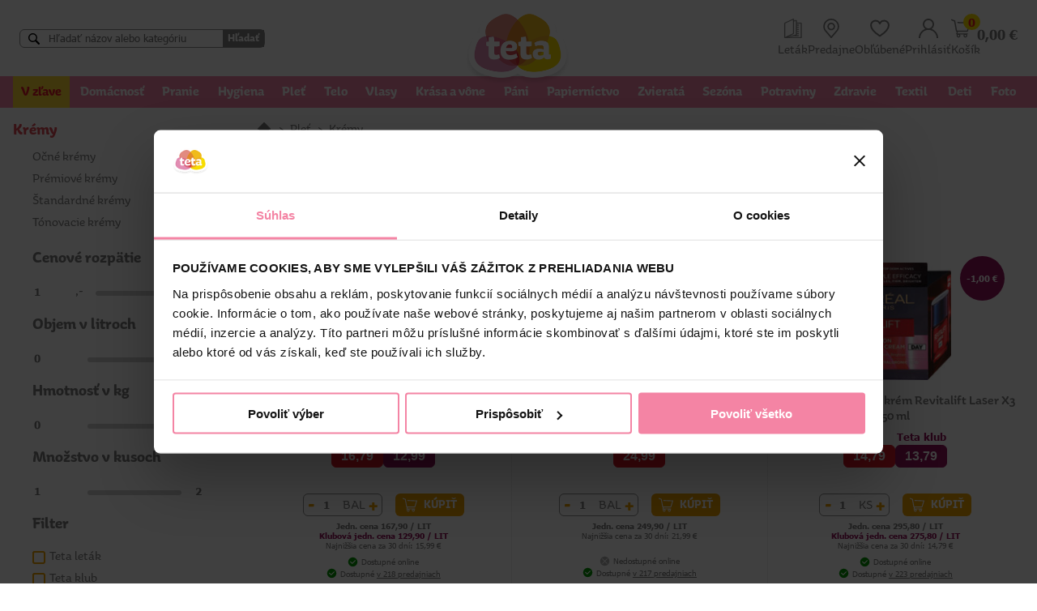

--- FILE ---
content_type: text/html; charset=utf-8
request_url: https://www.tetadrogerie.sk/produkty/T37-Kremy/
body_size: 80380
content:


<!DOCTYPE html>
<html lang="sk">
	<head id="Head1"><link rel="apple-touch-icon" sizes="57x57" href="/images/favicon/apple-touch-icon-57x57.png" /><link rel="apple-touch-icon" sizes="114x114" href="/images/favicon/apple-touch-icon-114x114.png" /><link rel="apple-touch-icon" sizes="72x72" href="/images/favicon/apple-touch-icon-72x72.png" /><link rel="apple-touch-icon" sizes="144x144" href="/images/favicon/apple-touch-icon-144x144.png" /><link rel="apple-touch-icon" sizes="60x60" href="/images/favicon/apple-touch-icon-60x60.png" /><link rel="apple-touch-icon" sizes="120x120" href="/images/favicon/apple-touch-icon-120x120.png" /><link rel="apple-touch-icon" sizes="76x76" href="/images/favicon/apple-touch-icon-76x76.png" /><link rel="apple-touch-icon" sizes="152x152" href="/images/favicon/apple-touch-icon-152x152.png" /><link rel="apple-touch-icon" sizes="180x180" href="/images/favicon/apple-touch-icon-180x180.png" /><link rel="icon" type="image/png" href="/images/favicon/favicon-192x192.png" sizes="192x192" /><link rel="icon" type="image/png" href="/images/favicon/favicon-160x160.png" sizes="160x160" /><link rel="icon" type="image/png" href="/images/favicon/favicon-96x96.png" sizes="96x96" /><link rel="icon" type="image/png" href="/images/favicon/favicon-32x32.png" sizes="32x32" /><link rel="icon" type="image/png" href="/images/favicon/favicon-16x16.png" sizes="16x16" /><link rel="icon" type="image/png" href="/images/favicon/favicon-48x48.png" sizes="48x48" /><link rel="icon" type="image/svg+xml" href="/images/favicon/favicon.svg" /><link rel="shortcut icon" href="/images/favicon/favicon.ico" /><link rel="manifest" href="/images/favicon/manifest.json" /><meta property="og:type" content="website"><meta property="og:image" content="https://www.tetadrogerie.sk/images/favicon/teta_predajna.jpg"><meta content="Microsoft Visual Studio .NET 7.1" name="GENERATOR"><meta content="C#" name="CODE_LANGUAGE"><meta content="JavaScript" name="vs_defaultClientScript"><meta content="http://schemas.microsoft.com/intellisense/ie5" name="vs_targetSchema"><meta name="viewport" content="width=device-width, initial-scale=1.0"><meta http-equiv="Content-Type" content="text/html; charset=utf-8"><meta name="theme-color" content="#f284a7">
		
		<!--Heureka Shoproku
		
		-->
		
		
		
		<!--Cookiebot -->
		<script id="Cookiebot" src="https://consent.cookiebot.com/uc.js" data-cbid="26856f09-69d6-4f91-b5f5-136bf130fe4b" data-blockingmode="auto" type="text/javascript"></script>
		<!-- End Cookiebot -->


		
		<!-- Luigi's Box start -->
		<!--<script async src="https://scripts.luigisbox.com/LBX-493818.js"></script>-->
		<script async src="https://scripts.luigisbox.tech/LBX-493818.js"></script>
		<!-- Luigi's Box end -->
		
		<!-- Google Tag Manager -->
		<!--
		<script>(function(w,d,s,l,i){w[l]=w[l]||[];w[l].push({'gtm.start':
		new Date().getTime(),event:'gtm.js'});var f=d.getElementsByTagName(s)[0],
		j=d.createElement(s),dl=l!='dataLayer'?'&l='+l:'';j.async=true;j.src=
		'https://www.googletagmanager.com/gtm.js?id='+i+dl;f.parentNode.insertBefore(j,f);
		})(window,document,'script','dataLayer','GTM-5L3CHND');</script>
		-->
		<!-- End Google Tag Manager -->
		
		<!-- Global site tag (gtag.js) - Google Analytics -->
		<script async src="https://www.googletagmanager.com/gtag/js?id=G-C94KJ80QCM"></script>
		<script>
		  window.dataLayer = window.dataLayer || [];
		  function gtag(){dataLayer.push(arguments);}
		  gtag('js', new Date());
 		  gtag('config', 'G-C94KJ80QCM');
		</script>
		
		
		<!-- Global site tag (gtag.js) - Google Analytics -->
		<script async src="https://www.googletagmanager.com/gtag/js?id=UA-8488422-4"></script>
		<script>
		  window.dataLayer = window.dataLayer || [];
          function gtag(){dataLayer.push(arguments);}
          gtag('js', new Date());
          gtag('config', 'UA-8488422-4');
		</script>
		
		<!-- Google tag (gtag.js) -->
		<script async src="https://www.googletagmanager.com/gtag/js?id=AW-608652138"></script>
		<script>
			window.dataLayer = window.dataLayer || [];
			function gtag(){dataLayer.push(arguments);}
			gtag('js', new Date());
			gtag('config', 'AW-608652138');
		</script>
		
		<!-- Meta Pixel Code -->
		<script>
		!function(f,b,e,v,n,t,s)
		{if(f.fbq)return;n=f.fbq=function(){n.callMethod?
		n.callMethod.apply(n,arguments):n.queue.push(arguments)};
		if(!f._fbq)f._fbq=n;n.push=n;n.loaded=!0;n.version='2.0';
		n.queue=[];t=b.createElement(e);t.async=!0;
		t.src=v;s=b.getElementsByTagName(e)[0];
		s.parentNode.insertBefore(t,s)}(window, document,'script',
		'https://connect.facebook.net/en_US/fbevents.js');
		fbq('init', '1194278781350528');
		fbq('track', 'PageView');
		</script>
		<noscript><img height="1" width="1" style="display:none"
		src="https://www.facebook.com/tr?id=1194278781350528&ev=PageView&noscript=1"/>
		</noscript>
		<!-- End Meta Pixel Code -->
		
		<!-- Meta Pixel Code -->
		<script>
		!function(f,b,e,v,n,t,s)
		{if(f.fbq)return;n=f.fbq=function(){n.callMethod?
		n.callMethod.apply(n,arguments):n.queue.push(arguments)};
		if(!f._fbq)f._fbq=n;n.push=n;n.loaded=!0;n.version='2.0';
		n.queue=[];t=b.createElement(e);t.async=!0;
		t.src=v;s=b.getElementsByTagName(e)[0];
		s.parentNode.insertBefore(t,s)}(window, document,'script',
		'https://connect.facebook.net/en_US/fbevents.js');
		fbq('init', '404478704635924');
		fbq('track', 'PageView');
		</script>
		<noscript><img height="1" width="1" style="display:none"
		src="https://www.facebook.com/tr?id=404478704635924&ev=PageView&noscript=1"/>
		</noscript>
		<!-- End Meta Pixel Code -->

		<!-- Overené zákazníkmi start 
		<script type="text/javascript">
		//<![CDATA[
		var _hwq = _hwq || [];
			_hwq.push(['setKey', 'C4F98DD9A77DA58A735BD13781F1FEF7']);_hwq.push(['setTopPos', '150']);_hwq.push(['showWidget', '22']);(function() {
			var ho = document.createElement('script'); ho.type = 'text/javascript'; ho.async = true;
			ho.src = 'https://sk.im9.cz/direct/i/gjs.php?n=wdgt&sak=C4F98DD9A77DA58A735BD13781F1FEF7';
			var s = document.getElementsByTagName('script')[0]; s.parentNode.insertBefore(ho, s);
		})();
		//]]>
		</script>
		 Overené zákazníkmi end-->

		<!-- TikTok Pixel Code Start -->
		<script>
		!function (w, d, t) {
		  w.TiktokAnalyticsObject=t;var ttq=w[t]=w[t]||[];ttq.methods=["page","track","identify","instances","debug","on","off","once","ready","alias","group","enableCookie","disableCookie","holdConsent","revokeConsent","grantConsent"],ttq.setAndDefer=function(t,e){t[e]=function(){t.push([e].concat(Array.prototype.slice.call(arguments,0)))}};for(var i=0;i<ttq.methods.length;i++)ttq.setAndDefer(ttq,ttq.methods[i]);ttq.instance=function(t){for(
		var e=ttq._i[t]||[],n=0;n<ttq.methods.length;n++)ttq.setAndDefer(e,ttq.methods[n]);return e},ttq.load=function(e,n){var r="https://analytics.tiktok.com/i18n/pixel/events.js",o=n&&n.partner;ttq._i=ttq._i||{},ttq._i[e]=[],ttq._i[e]._u=r,ttq._t=ttq._t||{},ttq._t[e]=+new Date,ttq._o=ttq._o||{},ttq._o[e]=n||{};n=document.createElement("script")
		;n.type="text/javascript",n.async=!0,n.src=r+"?sdkid="+e+"&lib="+t;e=document.getElementsByTagName("script")[0];e.parentNode.insertBefore(n,e)};


		  ttq.load('D2CV79RC77U067DPK2V0');
		  ttq.page();
		}(window, document, 'ttq');
		</script>
		<!-- TikTok Pixel Code End -->

		<!-- Matomo -->
		<script>
		var waitForTrackerCount = 0;
		function matomoWaitForTracker() {
		  if (typeof _paq === 'undefined' || typeof Cookiebot === 'undefined') {
			if (waitForTrackerCount < 40) {
			  setTimeout(matomoWaitForTracker, 250);
			  waitForTrackerCount++;
			  return;
			}
		  } else {
			window.addEventListener('CookiebotOnAccept', function (e) {
				consentSet();
			});
			window.addEventListener('CookiebotOnDecline', function (e) {
				consentSet();
			})
		  }
		}
		function consentSet() {
		  if (Cookiebot.consent.statistics) {
			_paq.push(['setCookieConsentGiven']);
			_paq.push(['setConsentGiven']);
		  } else {
			_paq.push(['forgetCookieConsentGiven']);
			_paq.push(['forgetConsentGiven']);
		  }
		}
		document.addEventListener('DOMContentLoaded', matomoWaitForTracker());
		</script>

		<script>
		  var _paq = window._paq = window._paq || [];
		  /* tracker methods like "setCustomDimension" should be called before "trackPageView" */
		  _paq.push(['requireCookieConsent']);
		  _paq.push(['trackPageView']);
		  _paq.push(['enableLinkTracking']);
		  (function() {
			var u="https://posta.tetadrogerie.sk/mtm/";
			_paq.push(['setTrackerUrl', u+'matomo.php']);
			_paq.push(['setSiteId', '4']);
			var d=document, g=d.createElement('script'), s=d.getElementsByTagName('script')[0];
			g.async=true; g.src=u+'matomo.js'; s.parentNode.insertBefore(g,s);
		  })();
		</script>
		<!-- End Matomo Code -->

		<link href="/css/8/main.css" rel="stylesheet" type="text/css" /><link href="/css/8/anylinkcssmenu.css" rel="stylesheet" type="text/css" /><link href="/css/i/ibaris_design.css" rel="stylesheet" type="text/css" /><link id="MAINCSS" href="/tetashop/css/bshop_default.css?ver=37" rel="stylesheet" type="text/css" /><meta name="description"><link href="/css/slimbox2.css" rel="stylesheet" type="text/css" /><link href="/css/menu.css" rel="stylesheet" type="text/css" /><link href="/css/menu_ie.css" rel="stylesheet" type="text/css" media="all" /><link href="/css/bshop.css" rel="stylesheet" type="text/css" /><link href="/css/8/sticker.css" rel="stylesheet" type="text/css" /><link href="/css/jquery-ui.css" rel="stylesheet" type="text/css" /><link href="/css/jquery.ui.timepicker.css" rel="stylesheet" type="text/css" /><link href="/TetaShop/css/tree.css?v=1" rel="stylesheet" type="text/css" /><link href="/TetaShop/plugins/slick/slick.css?ver=1" rel="stylesheet" type="text/css" /><link href="/TetaShop/plugins/slick/slick-theme.css" rel="stylesheet" type="text/css" /><title>
	Krémy | Teta drogérie eshop
</title></head>
	<body>
	
		<!-- Google Tag Manager (noscript) -->
		<noscript><iframe src="https://www.googletagmanager.com/ns.html?id=GTM-5L3CHND"
		height="0" width="0" style="display:none;visibility:hidden"></iframe></noscript>
		<!-- End Google Tag Manager (noscript) -->
		
		<script type="text/javascript" src="/javascript/jquery.js"></script>
        <div class="baseLayout">
		    <div class="pageForm" id="pageForm">
		        <form name="Form1" method="post" action="../../default.aspx?content=produkty&amp;nparams=typ_t%3b37" id="Form1">
<input type="hidden" name="PPARAMS" id="PPARAMS" value="" />
<input type="hidden" name="ScriptManager1_HiddenField" id="ScriptManager1_HiddenField" value="" />
<input type="hidden" name="__EVENTTARGET" id="__EVENTTARGET" value="" />
<input type="hidden" name="__EVENTARGUMENT" id="__EVENTARGUMENT" value="" />
<input type="hidden" name="BSHOP_KODID" id="BSHOP_KODID" value="" />
<input type="hidden" name="BSHOP_CNT" id="BSHOP_CNT" value="" />
<input type="hidden" name="BSHOP_MLP" id="BSHOP_MLP" value="" />
<input type="hidden" name="BSHOP_SARZA" id="BSHOP_SARZA" value="" />
<input type="hidden" name="UID" id="UID" value="090210021" />
<input type="hidden" name="__VIEWSTATE" id="__VIEWSTATE" value="/wEPDwULLTE0MTAyNzAwNjUPFgIeB1NUQVRFSUQCr/[base64]/[base64]/927omNUViBLp/22g" />

<script type="text/javascript">
<!--
var theForm = document.forms['Form1'];
if (!theForm) {
    theForm = document.Form1;
}
function __doPostBack(eventTarget, eventArgument) {
    if (!theForm.onsubmit || (theForm.onsubmit() != false)) {
        theForm.__EVENTTARGET.value = eventTarget;
        theForm.__EVENTARGUMENT.value = eventArgument;
        theForm.submit();
    }
}
// -->
</script>


<script src="/WebResource.axd?d=l4PljHTqDsW36ZgmsSB-rgzgtSJBmQojdD-9MbX6_Xsy0rEwQ0c_Le_K1h4xrdntwWY8-6plllfX18uubEtFyT2EGjg1&amp;t=638314009380000000" type="text/javascript"></script>

<script type="text/javascript">function GetRootPath() { path='/';if( path=='/') return ''; else return path;}</script><script type="text/javascript">var adminMode=false;</script>
<script src="/JavaScript/bshop.js" type="text/javascript"></script>
<script src="/javascript/slimbox/slimbox2.js" type="text/javascript"></script>
<script src="/TetaShop/scripts/customfunctions.js?modif=26" type="text/javascript"></script>
<script src="/javascript/Resources/bshop.sk-SK.js" type="text/javascript"></script><script type="text/javascript">
BShop.BasketFullImg = '/TetaShop/images/basket_white.svg';
BShop.ApplyChanges = function(kodId,inputObj,imgObj,multiplier,rid,dmoc,sarza,cto,cartItem,context,delit) { BShop.ApplyChangesWS(kodId,inputObj,imgObj,multiplier,rid,dmoc,sarza,cto,cartItem,context,delit) };
BShop.Compare = function(kodId,clientId) { WebForm_DoCallback('B:MP:PRODS:_ctl6','mode;cmp;kod_id;' + kodId + ';clientId;' + clientId,BShop.CompareDone,null,null,false);}
</script>
<script src="/javascript/jquery.js" type="text/javascript"></script>
<script src="/javascript/jquery-migrate.js" type="text/javascript"></script>
<script src="/javascript/portalini.js?ver=2024.401.30" type="text/javascript"></script>
<script src="/javascript/moment-2-10-2.min.js" type="text/javascript"></script>
<script src="/javascript/portal.js?ver=2024.401.30" type="text/javascript"></script>
<script src="/javascript/Resources/portal.sk-SK.js?ver=2024.401.30" type="text/javascript"></script>
<script src="/javascript/NParams.js" type="text/javascript"></script>
<script src="/javascript/validate.js?ver=2024.401.30" type="text/javascript"></script>
<script src="/javascript/date.js" type="text/javascript"></script>
<script src="/javascript/berco.js" type="text/javascript"></script>
<script src="/javascript/zalozkyajx.js" type="text/javascript"></script>
<script src="/javascript/dropdown2.js?ver=2024.401.30" type="text/javascript"></script>
<script src="/javascript/barismessaging.js?ver=2024.401.30" type="text/javascript"></script>
<script src="/javascript/barispage.js?ver=2024.401.30" type="text/javascript"></script><script type="text/javascript">var barISPage = new BarISPage();barISPage.init('produkty','',0,8,2422959,'090210021','',False,'002141','4017','neprihlásený','062110003385',900,'',False);</script><script type="text/javascript">PortalIni.ReportServerPath = '~/';
</script>
<script src="/javascript/sticker.js?ver=2024.401.30" type="text/javascript"></script>
<script src="/javascript/jquery-ui.js" type="text/javascript"></script>
<script src="/javascript/jquery_datepicker-sk.js" type="text/javascript"></script>
<script src="/javascript/jquery.ui.timepicker.js" type="text/javascript"></script>
<script src="/javascript/jquery.ui.timepicker-sk.js" type="text/javascript"></script><script src="/javascript/cssTree.js" type="text/javascript"></script>
<script src="/TetaShop/Scripts/slick.min.js" type="text/javascript"></script>
<script type="text/javascript">
<!--
var __cultureInfo = '{"name":"sk-SK","numberFormat":{"CurrencyDecimalDigits":2,"CurrencyDecimalSeparator":",","IsReadOnly":false,"CurrencyGroupSizes":[3],"NumberGroupSizes":[3],"PercentGroupSizes":[3],"CurrencyGroupSeparator":" ","CurrencySymbol":"€","NaNSymbol":"Nie je číslo","CurrencyNegativePattern":8,"NumberNegativePattern":1,"PercentPositivePattern":1,"PercentNegativePattern":1,"NegativeInfinitySymbol":"-nekonečno","NegativeSign":"-","NumberDecimalDigits":2,"NumberDecimalSeparator":",","NumberGroupSeparator":" ","CurrencyPositivePattern":3,"PositiveInfinitySymbol":"+nekonečno","PositiveSign":"+","PercentDecimalDigits":2,"PercentDecimalSeparator":",","PercentGroupSeparator":" ","PercentSymbol":"%","PerMilleSymbol":"‰","NativeDigits":["0","1","2","3","4","5","6","7","8","9"],"DigitSubstitution":1},"dateTimeFormat":{"AMDesignator":"AM","Calendar":{"MinSupportedDateTime":"\/Date(-62135596800000)\/","MaxSupportedDateTime":"\/Date(253402297199999)\/","AlgorithmType":1,"CalendarType":1,"Eras":[1],"TwoDigitYearMax":2029,"IsReadOnly":false},"DateSeparator":". ","FirstDayOfWeek":1,"CalendarWeekRule":2,"FullDateTimePattern":"dddd d. MMMM yyyy H:mm:ss","LongDatePattern":"dddd d. MMMM yyyy","LongTimePattern":"H:mm:ss","MonthDayPattern":"dd MMMM","PMDesignator":"PM","RFC1123Pattern":"ddd, dd MMM yyyy HH\u0027:\u0027mm\u0027:\u0027ss \u0027GMT\u0027","ShortDatePattern":"d. M. yyyy","ShortTimePattern":"H:mm","SortableDateTimePattern":"yyyy\u0027-\u0027MM\u0027-\u0027dd\u0027T\u0027HH\u0027:\u0027mm\u0027:\u0027ss","TimeSeparator":":","UniversalSortableDateTimePattern":"yyyy\u0027-\u0027MM\u0027-\u0027dd HH\u0027:\u0027mm\u0027:\u0027ss\u0027Z\u0027","YearMonthPattern":"MMMM yyyy","AbbreviatedDayNames":["ne","po","ut","st","št","pi","so"],"ShortestDayNames":["ne","po","ut","st","št","pi","so"],"DayNames":["nedeľa","pondelok","utorok","streda","štvrtok","piatok","sobota"],"AbbreviatedMonthNames":["I","II","III","IV","V","VI","VII","VIII","IX","X","XI","XII",""],"MonthNames":["január","február","marec","apríl","máj","jún","júl","august","september","október","november","december",""],"IsReadOnly":false,"NativeCalendarName":"gregoriánsky kalendár","AbbreviatedMonthGenitiveNames":["I","II","III","IV","V","VI","VII","VIII","IX","X","XI","XII",""],"MonthGenitiveNames":["januára","februára","marca","apríla","mája","júna","júla","augusta","septembra","októbra","novembra","decembra",""]}}';// -->
</script>

<script src="/ScriptResource.axd?d=kBg66U4UppwFAISEAxtvMzU0TtEI9llIBWlZc-3yHKB87c86URwf3yoe6Q-dBsr8H7w759v3Rtkr7iVX0odCmDxUcUZ9koIObWWz0T28IpTJ5v9jGIFErSO44QJ2hUeGWupnfOF1iL0CJdtl7KcEYNGMmTmd-kd7mpnI7o-NWCivDsiZ0&amp;t=ffffffff9bc22534" type="text/javascript"></script>
<script type="text/javascript">
<!--
if (typeof(Sys) === 'undefined') throw new Error('ASP.NET Ajax client-side framework failed to load.');
// -->
</script>

<script src="../../javascript/barispageh.js" type="text/javascript"></script>
<input type="hidden" name="__VIEWSTATEGENERATOR" id="__VIEWSTATEGENERATOR" value="CA0B0334" />

<style>
#CybotCookiebotDialogBodyButtonDecline {
    display: none !important;
}
#CybotCookiebotDialogBodyLevelButtonLevelOptinAllowallSelection {
    display: block !important;
}
.copyright {
    font-family: Tahoma,sans-serif;
    font-size: 11px;
    background: #f284a7;
    color: white;
    padding: 0.5rem;
    display: flex;
    align-items: center;
    text-align: center;
	gap: 1rem;
}
.copyright > div:first-of-type {
    flex-grow: 1;
}
#showHeurekaBadgeHere-11{
    display: none;
}
.heureka_logo {
    margin-top: .75rem;
	display: none;
}
.heureka_logo img {
    width: 100% !important;
    max-width: 260px;
}
.luigi-ac .dlazdice .popisMain{
	display: block;
	height: auto;
}
</style>






<input id="SS0" name="H:H20291P0" value="0" type="hidden" />

<div class="hdr_oznam">
	
</div>

<div class="header_wrap">
<div class="headerHolder" id="site-header">

	
	<div class="mobile_menu">
			<img src="/TetaShop/images/menu.png" alt="menu"/>
			<span>MENU</span>
	</div>
	
	
	
	<div class="hdr_search">
		

<div id="search_wrap">
		<!--<input type="search" id="tbSearch" class="DataField" placeholder="Hľadať názov alebo kategóriu" oninput="BShop.FastSearchKP(event,this)" onfocus="if(event.target.value.length > 2){$(this).trigger('keyup')}" onblur="checkOutsideClick()" onkeydown="BShop.FastSearchKeyD(event)" autocomplete="off"/>
		
		<div id="fastSearchRes"></div>-->
		<input type="search" id="tbSearch" class="DataField" placeholder="Hľadať názov alebo kategóriu" autocomplete="off"/>
		<button id="btSearch">Hľadať</button>
</div>
<script type="text/javascript">
var search_timer;
BShop.FastSearchKP = function(event,obj)
{
	if(event.target.value.length > 1){
		if(search_timer != null) clearTimeout(search_timer);
		search_timer = setTimeout(function(){
			if(event.target.value == "") $("#fastSearchRes").html("").removeClass("opened");
			else getBosData({"Query":"BSHOP_SEARCH","Format":"I","Values":{ "VAL":event.target.value.replace("'", "''")}}, BShop.renderFastSearch);
			search_timer = null;
			},300);
		return false;
	}else{
		clearTimeout(search_timer);
		$("#fastSearchRes").html("").removeClass("opened");
	}
}

BShop.FastSearchKeyD = function(ev)
{
	if(ev.which == 38 || ev.which == 40){
		ev.preventDefault();
		var el = $("#fastSearchRes .produkt_row.selected");
		if(el.length == 0){
			if(ev.which == 40) $("#fastSearchRes .produkt_row:eq(0)").addClass("selected");
		}else{
			var new_el = (ev.which == 38)?el.prev():el.next();
			if(new_el.length > 0){
				if(new_el.hasClass("kat_name")){
					new_el = (ev.which == 38)?new_el.prev():new_el.next();
				}
				el.removeClass("selected");
				new_el.addClass("selected");
			}
		}
	}else if(ev.which == 13){
		ev.preventDefault();
		if($("#fastSearchRes .produkt_row.selected").length > 0) $("#fastSearchRes .produkt_row.selected > a")[0].click();
		else BShop.FastSearchE();
	}else $("#fastSearchRes .produkt_row.selected").removeClass("selected");
}

BShop.renderFastSearch = function(resp){
	if(resp.StateCode != 0){
		alert("Niečo sa pokazilo pri vyhľadávaní.");
		console.error(resp);
		$("#fastSearchRes").html("").removeClass("opened");
	}else{
		var html = "";
		if(resp.Data.length == 0) html = "<p class='no_data'>Žiadne produkty sa nenašli</p>";
		else{
			var last_kat;
			var pocet = 1;
			html += "<div>";
			for(var i = 0; i < resp.Data.length; i++){
				if(last_kat != resp.Data[i].LABEL){
					html += "<div class='kat_name'><span>" + resp.Data[i].LABEL + "</span></div>";
					last_kat = resp.Data[i].LABEL;
				}
				html += "<div class='produkt_row'>";
				html += "<a href='" + resp.Data[i].URL + "'>"
				if(resp.Data[i].IMG != undefined && resp.Data[i].IMG.length > 0) 
				{
					html += "<img src='/prilohy/" + resp.Data[i].IMG + "' title='" +  resp.Data[i].TEXT + "'/>";
				}
				else if(resp.Data[i].TYPE == "T"){
					html += "<img src='/TetaShop/images/nopictures.jpg' title='" +  resp.Data[i].TEXT + "'/>";
				}
				html += "<p>" + resp.Data[i].TEXT + "</p></a></div>";
				
				if(resp.Data[i].TYPE == "T")
				{
					pocet++;
				}
			}
		}
		if(pocet > 20)
		{
			html += "<div class=\"search_all_btn\"><a href=\"javascript:void(0)\" onclick=\"BShop.FastSearchE()\">Všetky výsledky</a></div>";
		}
		html += "</div>";
		$("#fastSearchRes").html(html);
		$("#fastSearchRes").addClass("opened show_btn");
	}
}
BShop.FastSearchE = function(){
	if($("#tbSearch").val().length > 1) BShop.produktSearch();
}
BShop.produktSearch = function(){
	//window.location = "/produkty/?nparams=hladaj;" + $("#tbSearch").val();
	window.location = "/produkty/?hladaj=" + $("#tbSearch").val();
}
checkOutsideClick = function(){
	setTimeout(function(){$("#fastSearchRes").html("").removeClass("opened");},200);
}

</script><input id="SSH_H20206P0" name="H:H20206P0" value="0" type="hidden" />
	</div>
	
	<div class="hdr_logo">
		<a href="/" class="logo"><img src="/TetaShop/images/logo.png" alt="Teta drogerie"></a>
	</div>
	
	<div class="hdr_user_info">
		
	<a href="https://letak.tetadrogerie.sk/teta-letak-2026-01a/">
		<img src="/TetaShop/Images/letak.svg">
		<span>Leták</span>
	</a>


<input id="SS0" name="H:H20297P0" value="0" type="hidden" />		
		<a href="/predajne/">
			<img src="/TetaShop/Images/place.svg" alt="predajne">
			<span>Predajne</span>
		</a>
		<a href="javascript:void(0)" onclick="OpenLogin()"">
			<img src="/TetaShop/Images/icon-srdce.svg" alt="obľúbené">
			<span>Obľúbené</span>
		</a>
		
			<a href="javascript:void(0)" onclick="OpenLogin()">
				<img src="/TetaShop/Images/user.svg" alt="prihlásiť">
				<span>Prihlásiť</span>
			</a>
		<!-- START DYN STK --><div id="stk9920207">

<div>
	<div class="bshopcart">
		<a href="/kosik_obsah/" class="hdr_basket_icon">
			<div>
				<img src="/TetaShop/Images/basket.svg">
				<span class="hdr_basket_pocet" data-rel="PocetPol">0</span>
			</div>
			<div class="hdr_basket_suma"><span data-rel="SumaSDPH">0,00</span>&nbsp;€</div>
		</a>
	</div>
	<div>
		<a href="/kosik_obsah/">
			<span>Košík</span>
		</a>
	</div>
</div>

</div> <!-- END DYN STK --><input id="SS9920207" name="H:H20207P9920207" value="0" type="hidden" />
	</div>
	
</div>
</div>

<div class="hdr_tree">
	


<div class="resp_tree_hdr">
	<a href="/" class="logo"><img src="/TetaShop/images/logo.png" alt="Teta drogerie"></a>
	<a href="javascript:void(0)" class="close_btn" onclick="$('.hdr_tree').toggleClass('open')">
		<img src="/TetaShop/images/popup_close.svg" alt="zavrieť" tabindex="0"/>
		<span>MENU</span>
	</button>
</div>	
	
	<ul id="ulH" style="display:none;">
		<li id="H_H20208P0_colKat" class="kat"><a href="javascript:__doPostBack('H$H20208P0','K')" class="sel">Kategórie</a></li>
		
	</ul>
	<div id="tovar_tree" class="TovarTree">
	<ul id="S0_ROOT" class="color:#e51829;background:#fdd734 lvl1">
	<li id="I0_489"><a href="/produkty/?nparams=page;0;zlava;true;active_filter;true" style="color:#e51829;background:#fdd734">V zľave</a>
</li>
	<li id="I0_1"><a href="/produkty/T1-Domacnost/"><span data-tree_nazov>Domácnosť</span><span data-tree_nazov_resp>Domácnosť</span></a>

		<ul id="S0_1" class=" lvl2">
		<li id="I0_16"><a href="/produkty/T16-Cistiace-prostriedky/"><span data-tree_nazov>Čistiace prostriedky</span><span data-tree_nazov_resp>Čistiace prostriedky</span> <span class="count_items">(324)</span></a>

			<ul id="S0_16" class=" lvl3">
			<li id="I0_109"><a href="/produkty/T109-Do-kuchyne/"><span data-tree_nazov>Do kuchyne</span><span data-tree_nazov_resp>Do kuchyne</span> <span class="count_items">(31)</span></a>
</li>
			<li id="I0_110"><a href="/produkty/T110-Do-kupelne/"><span data-tree_nazov>Do kúpeľne</span><span data-tree_nazov_resp>Do kúpeľne</span> <span class="count_items">(50)</span></a>
</li>
			<li id="I0_111"><a href="/produkty/T111-Na-koberce/"><span data-tree_nazov>Na koberce</span><span data-tree_nazov_resp>Na koberce</span> <span class="count_items">(13)</span></a>
</li>
			<li id="I0_112"><a href="/produkty/T112-Na-nabytok/"><span data-tree_nazov>Na nábytok</span><span data-tree_nazov_resp>Na nábytok</span> <span class="count_items">(30)</span></a>
</li>
			<li id="I0_113"><a href="/produkty/T113-Na-odpady/"><span data-tree_nazov>Na odpady</span><span data-tree_nazov_resp>Na odpady</span> <span class="count_items">(18)</span></a>
</li>
			<li id="I0_114"><a href="/produkty/T114-Na-okna/"><span data-tree_nazov>Na okná</span><span data-tree_nazov_resp>Na okná</span> <span class="count_items">(18)</span></a>
</li>
			<li id="I0_115"><a href="/produkty/T115-Na-podlahy/"><span data-tree_nazov>Na podlahy</span><span data-tree_nazov_resp>Na podlahy</span> <span class="count_items">(29)</span></a>
</li>
			<li id="I0_116"><a href="/produkty/T116-Univerzalne-cistice/"><span data-tree_nazov>Univerzálne čističe</span><span data-tree_nazov_resp>Univerzálne čističe</span> <span class="count_items">(46)</span></a>
</li>
			<li id="I0_117"><a href="/produkty/T117-Cistiace-piesky/"><span data-tree_nazov>Čistiace piesky</span><span data-tree_nazov_resp>Čistiace piesky</span> <span class="count_items">(7)</span></a>
</li>
			<li id="I0_118"><a href="/produkty/T118-Tekute-piesky/"><span data-tree_nazov>Tekuté piesky</span><span data-tree_nazov_resp>Tekuté piesky</span> <span class="count_items">(13)</span></a>
</li>
			<li id="I0_119"><a href="/produkty/T119-Specialne-cistice/"><span data-tree_nazov>Špeciálne čističe</span><span data-tree_nazov_resp>Špeciálne čističe</span> <span class="count_items">(59)</span></a>
</li>
			<li id="I0_120"><a href="/produkty/T120-Pohlcovace-vlhkosti/"><span data-tree_nazov>Pohlcovače vlhkosti</span><span data-tree_nazov_resp>Pohlcovače vlhkosti</span> <span class="count_items">(10)</span></a>
</li></ul></li>
		<li id="I0_17"><a href="/produkty/T17-Umyvanie-riadu/"><span data-tree_nazov>Umývanie riadu</span><span data-tree_nazov_resp>Umývanie riadu</span> <span class="count_items">(123)</span></a>

			<ul id="S0_17" class=" lvl3">
			<li id="I0_121"><a href="/produkty/T121-Rucne-umyvanie/"><span data-tree_nazov>Ručné umývanie</span><span data-tree_nazov_resp>Ručné umývanie</span> <span class="count_items">(38)</span></a>
</li>
			<li id="I0_122"><a href="/produkty/T122-Tablety,-prasky-a-gely-do-umyvacky/"><span data-tree_nazov>Tablety, prášky a gély do umývačky</span><span data-tree_nazov_resp>Tablety, prášky a gély do umývačky</span> <span class="count_items">(60)</span></a>
</li>
			<li id="I0_123"><a href="/produkty/T123-Doplnky-do-umyvacky/"><span data-tree_nazov>Doplnky do umývačky</span><span data-tree_nazov_resp>Doplnky do umývačky</span> <span class="count_items">(25)</span></a>
</li></ul></li>
		<li id="I0_19"><a href="/produkty/T19-Osviezovace-vzduchu/"><span data-tree_nazov>Osviežovače vzduchu</span><span data-tree_nazov_resp>Osviežovače vzduchu</span> <span class="count_items">(413)</span></a>

			<ul id="S0_19" class=" lvl3">
			<li id="I0_128"><a href="/produkty/T128-Strojceky-a-naplne/"><span data-tree_nazov>Strojčeky + náplne</span><span data-tree_nazov_resp>Strojčeky + náplne</span> <span class="count_items">(72)</span></a>
</li>
			<li id="I0_129"><a href="/produkty/T129-Gely/"><span data-tree_nazov>Gély</span><span data-tree_nazov_resp>Gély</span> <span class="count_items">(25)</span></a>
</li>
			<li id="I0_130"><a href="/produkty/T130-Mini-spreje/"><span data-tree_nazov>Mini spreje</span><span data-tree_nazov_resp>Mini spreje</span> <span class="count_items">(16)</span></a>
</li>
			<li id="I0_132"><a href="/produkty/T132-Spreje-a-rozprasovace/"><span data-tree_nazov>Spreje a rozprašovače</span><span data-tree_nazov_resp>Spreje a rozprašovače</span> <span class="count_items">(50)</span></a>
</li>
			<li id="I0_134"><a href="/produkty/T134-Vonne-sviecky/"><span data-tree_nazov>Vonné sviečky</span><span data-tree_nazov_resp>Vonné sviečky</span> <span class="count_items">(162)</span></a>
</li>
			<li id="I0_478"><a href="/produkty/T478-Vonne-tycinky-/"><span data-tree_nazov>Vonné tyčinky </span><span data-tree_nazov_resp>Vonné tyčinky </span> <span class="count_items">(61)</span></a>
</li>
			<li id="I0_135"><a href="/produkty/T135-Ostatne/"><span data-tree_nazov>Ostatné</span><span data-tree_nazov_resp>Ostatné</span> <span class="count_items">(27)</span></a>
</li></ul></li>
		<li id="I0_20"><a href="/produkty/T20-Upratovacie-pomocky/"><span data-tree_nazov>Upratovacie pomôcky</span><span data-tree_nazov_resp>Upratovacie pomôcky</span> <span class="count_items">(169)</span></a>

			<ul id="S0_20" class=" lvl3">
			<li id="I0_136"><a href="/produkty/T136-Handry-a-hubky/"><span data-tree_nazov>Handry a hubky</span><span data-tree_nazov_resp>Handry a hubky</span> <span class="count_items">(62)</span></a>
</li>
			<li id="I0_137"><a href="/produkty/T137-Rukavice-na-upratovanie/"><span data-tree_nazov>Rukavice na upratovanie</span><span data-tree_nazov_resp>Rukavice na upratovanie</span> <span class="count_items">(14)</span></a>
</li>
			<li id="I0_138"><a href="/produkty/T138-Smetiaky,-metly-a-kefy/"><span data-tree_nazov>Smetiaky, metly a kefy</span><span data-tree_nazov_resp>Smetiaky, metly a kefy</span> <span class="count_items">(54)</span></a>
</li>
			<li id="I0_140"><a href="/produkty/T140-Vrecia-na-odpad/"><span data-tree_nazov>Vrecia na odpad</span><span data-tree_nazov_resp>Vrecia na odpad</span> <span class="count_items">(39)</span></a>
</li></ul></li>
		<li id="I0_18"><a href="/produkty/T18-WC/"><span data-tree_nazov>WC</span><span data-tree_nazov_resp>WC</span> <span class="count_items">(177)</span></a>

			<ul id="S0_18" class=" lvl3">
			<li id="I0_124"><a href="/produkty/T124-WC-bloky/"><span data-tree_nazov>WC bloky</span><span data-tree_nazov_resp>WC bloky</span> <span class="count_items">(128)</span></a>
</li>
			<li id="I0_126"><a href="/produkty/T126-WC-tekute-cistice/"><span data-tree_nazov>WC tekuté čističe</span><span data-tree_nazov_resp>WC tekuté čističe</span> <span class="count_items">(41)</span></a>
</li>
			<li id="I0_127"><a href="/produkty/T127-Septik/"><span data-tree_nazov>Septik</span><span data-tree_nazov_resp>Septik</span> <span class="count_items">(7)</span></a>
</li>
			<li id="I0_125"><a href="/produkty/T125-WC-supravy/"><span data-tree_nazov>WC súpravy</span><span data-tree_nazov_resp>WC súpravy</span> <span class="count_items">(1)</span></a>
</li></ul></li>
		<li id="I0_21"><a href="/produkty/T21-Veci-z-komory/"><span data-tree_nazov>Veci z komory</span><span data-tree_nazov_resp>Veci z komory</span> <span class="count_items">(168)</span></a>

			<ul id="S0_21" class=" lvl3">
			<li id="I0_141"><a href="/produkty/T141-Baterky-a-ziarovky/"><span data-tree_nazov>Baterky a žiarovky</span><span data-tree_nazov_resp>Baterky a žiarovky</span> <span class="count_items">(10)</span></a>
</li>
			<li id="I0_142"><a href="/produkty/T142-Drobnosti-do-domacnosti/"><span data-tree_nazov>Drobnosti do domácnosti</span><span data-tree_nazov_resp>Drobnosti do domácnosti</span> <span class="count_items">(58)</span></a>
</li>
			<li id="I0_143"><a href="/produkty/T143-Hnojiva/"><span data-tree_nazov>Hnojivá</span><span data-tree_nazov_resp>Hnojivá</span> <span class="count_items">(5)</span></a>
</li>
			<li id="I0_144"><a href="/produkty/T144-Jedy-na-hlodavce/"><span data-tree_nazov>Jedy na hlodavce</span><span data-tree_nazov_resp>Jedy na hlodavce</span> <span class="count_items">(15)</span></a>
</li>
			<li id="I0_146"><a href="/produkty/T146-Starostlivost-o-topanky/"><span data-tree_nazov>Starostlivosť o topánky</span><span data-tree_nazov_resp>Starostlivosť o topánky</span> <span class="count_items">(6)</span></a>
</li>
			<li id="I0_147"><a href="/produkty/T147-Sviecky-a-kahance/"><span data-tree_nazov>Sviečky a kahance</span><span data-tree_nazov_resp>Sviečky a kahance</span> <span class="count_items">(38)</span></a>
</li>
			<li id="I0_148"><a href="/produkty/T148-Zabijanie-hmyzu/"><span data-tree_nazov>Zabíjanie hmyzu</span><span data-tree_nazov_resp>Zabíjanie hmyzu</span> <span class="count_items">(29)</span></a>
</li>
			<li id="I0_149"><a href="/produkty/T149-Zapalky-a-podpalovace/"><span data-tree_nazov>Zápalky a podpaľovače</span><span data-tree_nazov_resp>Zápalky a podpaľovače</span> <span class="count_items">(7)</span></a>
</li></ul></li>
		<li id="I0_200002"><a href="/produkty/T200002-Kuchynske-potreby/"><span data-tree_nazov>Kuchynské potreby</span><span data-tree_nazov_resp>Kuchynské potreby</span> <span class="count_items">(124)</span></a>

			<ul id="S0_200002" class=" lvl3">
			<li id="I0_472"><a href="/produkty/T472-Potreby-do-kuchyne/"><span data-tree_nazov>Potreby do kuchyne</span><span data-tree_nazov_resp>Potreby do kuchyne</span> <span class="count_items">(51)</span></a>
</li>
			<li id="I0_468"><a href="/produkty/T468-Cukrarske-potreby/"><span data-tree_nazov>Cukrárske potreby</span><span data-tree_nazov_resp>Cukrárske potreby</span> <span class="count_items">(12)</span></a>
</li>
			<li id="I0_469"><a href="/produkty/T469-Doplnky/"><span data-tree_nazov>Doplnky</span><span data-tree_nazov_resp>Doplnky</span> <span class="count_items">(3)</span></a>
</li>
			<li id="I0_474"><a href="/produkty/T474-Obrusky/"><span data-tree_nazov>Obrúsky</span><span data-tree_nazov_resp>Obrúsky</span> <span class="count_items">(12)</span></a>
</li>
			<li id="I0_477"><a href="/produkty/T477-Papierove-utierky/"><span data-tree_nazov>Papierové utierky</span><span data-tree_nazov_resp>Papierové utierky</span> <span class="count_items">(14)</span></a>
</li>
			<li id="I0_475"><a href="/produkty/T475-Sacky-a-folie/"><span data-tree_nazov>Sáčky a fólie</span><span data-tree_nazov_resp>Sáčky a fólie</span> <span class="count_items">(32)</span></a>
</li></ul></li></ul></li>
	<li id="I0_2"><a href="/produkty/T2-Pranie/"><span data-tree_nazov>Pranie</span><span data-tree_nazov_resp>Pranie</span></a>

		<ul id="S0_2" class=" lvl2">
		<li id="I0_22"><a href="/produkty/T22-Pracie-prostriedky/"><span data-tree_nazov>Pracie prostriedky</span><span data-tree_nazov_resp>Pracie prostriedky</span> <span class="count_items">(178)</span></a>

			<ul id="S0_22" class=" lvl3">
			<li id="I0_150"><a href="/produkty/T150-Gely-a-tekute-prasky/"><span data-tree_nazov>Gély a tekuté prášky</span><span data-tree_nazov_resp>Gély a tekuté prášky</span> <span class="count_items">(81)</span></a>
</li>
			<li id="I0_151"><a href="/produkty/T151-Sypke-prasky/"><span data-tree_nazov>Sypké prášky</span><span data-tree_nazov_resp>Sypké prášky</span> <span class="count_items">(44)</span></a>
</li>
			<li id="I0_152"><a href="/produkty/T152-Tablety-a-kapsuly/"><span data-tree_nazov>Tablety a kapsuly</span><span data-tree_nazov_resp>Tablety a kapsuly</span> <span class="count_items">(53)</span></a>
</li></ul></li>
		<li id="I0_23"><a href="/produkty/T23-Avivaze/"><span data-tree_nazov>Aviváže</span><span data-tree_nazov_resp>Aviváže</span> <span class="count_items">(108)</span></a>
</li>
		<li id="I0_24"><a href="/produkty/T24-Detske-pranie/"><span data-tree_nazov>Detské pranie</span><span data-tree_nazov_resp>Detské pranie</span> <span class="count_items">(10)</span></a>
</li>
		<li id="I0_25"><a href="/produkty/T25-Odstranovace-skvrn/"><span data-tree_nazov>Odstraňovače škvŕn</span><span data-tree_nazov_resp>Odstraňovače škvŕn</span> <span class="count_items">(29)</span></a>
</li>
		<li id="I0_27"><a href="/produkty/T27-Specialne-pranie/"><span data-tree_nazov>Špeciálne pranie</span><span data-tree_nazov_resp>Špeciálne pranie</span> <span class="count_items">(47)</span></a>

			<ul id="S0_27" class=" lvl3">
			<li id="I0_153"><a href="/produkty/T153-Mydlove-prasky/"><span data-tree_nazov>Mydlové prášky</span><span data-tree_nazov_resp>Mydlové prášky</span> <span class="count_items">(5)</span></a>
</li>
			<li id="I0_154"><a href="/produkty/T154-Na-jemnu-bielizen/"><span data-tree_nazov>Na jemnú bielizeň</span><span data-tree_nazov_resp>Na jemnú bielizeň</span> <span class="count_items">(39)</span></a>
</li>
			<li id="I0_155"><a href="/produkty/T155-Na-zaclony/"><span data-tree_nazov>Na záclony</span><span data-tree_nazov_resp>Na záclony</span> <span class="count_items">(3)</span></a>
</li></ul></li>
		<li id="I0_28"><a href="/produkty/T28-Doplnky/"><span data-tree_nazov>Doplnky</span><span data-tree_nazov_resp>Doplnky</span> <span class="count_items">(92)</span></a>

			<ul id="S0_28" class=" lvl3">
			<li id="I0_156"><a href="/produkty/T156-Farby-na-bielizen/"><span data-tree_nazov>Farby na bielizeň</span><span data-tree_nazov_resp>Farby na bielizeň</span> <span class="count_items">(10)</span></a>
</li>
			<li id="I0_157"><a href="/produkty/T157-Proti-vodnemu-kamenu/"><span data-tree_nazov>Proti vodnému kameňu</span><span data-tree_nazov_resp>Proti vodnému kameňu</span> <span class="count_items">(20)</span></a>
</li>
			<li id="I0_158"><a href="/produkty/T158-Skroby/"><span data-tree_nazov>Škroby</span><span data-tree_nazov_resp>Škroby</span> <span class="count_items">(6)</span></a>
</li>
			<li id="I0_159"><a href="/produkty/T159-Ostatne/"><span data-tree_nazov>Ostatné</span><span data-tree_nazov_resp>Ostatné</span> <span class="count_items">(56)</span></a>
</li></ul></li></ul></li>
	<li id="I0_3"><a href="/produkty/T3-Hygiena/"><span data-tree_nazov>Hygiena</span><span data-tree_nazov_resp>Hygiena</span></a>

		<ul id="S0_3" class=" lvl2">
		<li id="I0_31"><a href="/produkty/T31-Toaletne-papiere/"><span data-tree_nazov>Toaletné papiere</span><span data-tree_nazov_resp>Toaletné papiere</span> <span class="count_items">(38)</span></a>

			<ul id="S0_31" class=" lvl3">
			<li id="I0_173"><a href="/produkty/T173-Toaletne-papiere/"><span data-tree_nazov>Toaletné papiere</span><span data-tree_nazov_resp>Toaletné papiere</span> <span class="count_items">(29)</span></a>
</li>
			<li id="I0_174"><a href="/produkty/T174-Vlhcene-toaletne-papiere/"><span data-tree_nazov>Vlhčené toaletné papiere</span><span data-tree_nazov_resp>Vlhčené toaletné papiere</span> <span class="count_items">(9)</span></a>
</li></ul></li>
		<li id="I0_33"><a href="/produkty/T33-Dezinfekcia/"><span data-tree_nazov>Dezinfekcia</span><span data-tree_nazov_resp>Dezinfekcia</span> <span class="count_items">(20)</span></a>

			<ul id="S0_33" class=" lvl3">
			<li id="I0_177"><a href="/produkty/T177-Dezinfekcia/"><span data-tree_nazov>Dezinfekcia</span><span data-tree_nazov_resp>Dezinfekcia</span> <span class="count_items">(13)</span></a>
</li>
			<li id="I0_178"><a href="/produkty/T178-Dezinfekcia-na-textil/"><span data-tree_nazov>Dezinfekcia na textil</span><span data-tree_nazov_resp>Dezinfekcia na textil</span> <span class="count_items">(2)</span></a>
</li>
			<li id="I0_179"><a href="/produkty/T179-Vlhcene-dezinfekcne-a-antibakterialne-utierky/"><span data-tree_nazov>Vlhčené dezinfekčné a antibakteriálne utierky</span><span data-tree_nazov_resp>Vlhčené dezinfekčné a antibakteriálne utierky</span> <span class="count_items">(5)</span></a>
</li></ul></li>
		<li id="I0_29"><a href="/produkty/T29-Damska-hygiena-/"><span data-tree_nazov>Dámska hygiena </span><span data-tree_nazov_resp>Dámska hygiena </span> <span class="count_items">(236)</span></a>

			<ul id="S0_29" class=" lvl3">
			<li id="I0_160"><a href="/produkty/T160-Intimky/"><span data-tree_nazov>Intímky</span><span data-tree_nazov_resp>Intímky</span> <span class="count_items">(40)</span></a>
</li>
			<li id="I0_162"><a href="/produkty/T162-Klasicke-vlozky/"><span data-tree_nazov>Klasické vložky</span><span data-tree_nazov_resp>Klasické vložky</span> <span class="count_items">(22)</span></a>
</li>
			<li id="I0_164"><a href="/produkty/T164-Ultra-vlozky/"><span data-tree_nazov>Ultra vložky</span><span data-tree_nazov_resp>Ultra vložky</span> <span class="count_items">(67)</span></a>
</li>
			<li id="I0_486"><a href="/produkty/T486-Inkontinencia/"><span data-tree_nazov>Inkontinencia</span><span data-tree_nazov_resp>Inkontinencia</span> <span class="count_items">(10)</span></a>
</li>
			<li id="I0_163"><a href="/produkty/T163-Tampony/"><span data-tree_nazov>Tampóny</span><span data-tree_nazov_resp>Tampóny</span> <span class="count_items">(39)</span></a>
</li>
			<li id="I0_161"><a href="/produkty/T161-Intimna-hygiena/"><span data-tree_nazov>Intímna hygiena</span><span data-tree_nazov_resp>Intímna hygiena</span> <span class="count_items">(48)</span></a>
</li>
			<li id="I0_165"><a href="/produkty/T165-Vata-a-vatove-tycinky/"><span data-tree_nazov>Vata a vatové tyčinky</span><span data-tree_nazov_resp>Vata a vatové tyčinky</span> <span class="count_items">(10)</span></a>
</li></ul></li>
		<li id="I0_30"><a href="/produkty/T30-Starostlivost-o-zuby/"><span data-tree_nazov>Starostlivosť o zuby</span><span data-tree_nazov_resp>Starostlivosť o zuby</span> <span class="count_items">(401)</span></a>

			<ul id="S0_30" class=" lvl3">
			<li id="I0_166"><a href="/produkty/T166-Zubne-pasty/"><span data-tree_nazov>Zubné pasty</span><span data-tree_nazov_resp>Zubné pasty</span> <span class="count_items">(156)</span></a>
</li>
			<li id="I0_167"><a href="/produkty/T167-Zubne-kefky/"><span data-tree_nazov>Zubné kefky</span><span data-tree_nazov_resp>Zubné kefky</span> <span class="count_items">(120)</span></a>
</li>
			<li id="I0_168"><a href="/produkty/T168-Pre-deti/"><span data-tree_nazov>Pre deti</span><span data-tree_nazov_resp>Pre deti</span> <span class="count_items">(39)</span></a>
</li>
			<li id="I0_169"><a href="/produkty/T169-Bielenie-zubov/"><span data-tree_nazov>Bielenie zubov</span><span data-tree_nazov_resp>Bielenie zubov</span> <span class="count_items">(10)</span></a>
</li>
			<li id="I0_170"><a href="/produkty/T170-Potreby-na-zubne-protezy/"><span data-tree_nazov>Potreby na zubné protézy</span><span data-tree_nazov_resp>Potreby na zubné protézy</span> <span class="count_items">(17)</span></a>
</li>
			<li id="I0_171"><a href="/produkty/T171-Ustne-vody/"><span data-tree_nazov>Ústne vody</span><span data-tree_nazov_resp>Ústne vody</span> <span class="count_items">(39)</span></a>
</li>
			<li id="I0_172"><a href="/produkty/T172-Doplnky/"><span data-tree_nazov>Doplnky</span><span data-tree_nazov_resp>Doplnky</span> <span class="count_items">(12)</span></a>
</li>
			<li id="I0_181"><a href="/produkty/T181-Zubna-hygiena-na-cesty/"><span data-tree_nazov>Zubná hygiena na cesty</span><span data-tree_nazov_resp>Zubná hygiena na cesty</span> <span class="count_items">(8)</span></a>
</li></ul></li>
		<li id="I0_32"><a href="/produkty/T32-Vreckovky-a-obrusky/"><span data-tree_nazov>Vreckovky a obrúsky</span><span data-tree_nazov_resp>Vreckovky a obrúsky</span> <span class="count_items">(32)</span></a>

			<ul id="S0_32" class=" lvl3">
			<li id="I0_180"><a href="/produkty/T180-Vreckovky-a-obrusky-na-cestu/"><span data-tree_nazov>Vreckovky a obrúsky na cestu</span><span data-tree_nazov_resp>Vreckovky a obrúsky na cestu</span> <span class="count_items">(7)</span></a>
</li></ul></li>
		<li id="I0_35"><a href="/produkty/T35-Prezervativy-a-gely/"><span data-tree_nazov>Prezervatívy + gély</span><span data-tree_nazov_resp>Prezervatívy + gély</span> <span class="count_items">(34)</span></a>
</li></ul></li>
	<li id="I0_4"><a href="/produkty/T4-Plet/"><span data-tree_nazov>Pleť</span><span data-tree_nazov_resp>Pleť</span></a>

		<ul id="S0_4" class=" lvl2">
		<li id="I0_36"><a href="/produkty/T36-Cistenie-pleti/"><span data-tree_nazov>Čistenie pleti</span><span data-tree_nazov_resp>Čistenie pleti</span> <span class="count_items">(143)</span></a>

			<ul id="S0_36" class=" lvl3">
			<li id="I0_182"><a href="/produkty/T182-Cistace-vody-a-tonika/"><span data-tree_nazov>Čistace vody a toniká</span><span data-tree_nazov_resp>Čistace vody a toniká</span> <span class="count_items">(33)</span></a>
</li>
			<li id="I0_183"><a href="/produkty/T183-Cistiace-gely/"><span data-tree_nazov>Čistiace gély</span><span data-tree_nazov_resp>Čistiace gély</span> <span class="count_items">(16)</span></a>
</li>
			<li id="I0_184"><a href="/produkty/T184-Cistiace-mlieka/"><span data-tree_nazov>Čistiace mlieka</span><span data-tree_nazov_resp>Čistiace mlieka</span> <span class="count_items">(6)</span></a>
</li>
			<li id="I0_185"><a href="/produkty/T185-Mechanicke-cistenia/"><span data-tree_nazov>Mechanické čistenia</span><span data-tree_nazov_resp>Mechanické čistenia</span> <span class="count_items">(13)</span></a>
</li>
			<li id="I0_186"><a href="/produkty/T186-Micelarne-vody/"><span data-tree_nazov>Micelárne vody</span><span data-tree_nazov_resp>Micelárne vody</span> <span class="count_items">(38)</span></a>
</li>
			<li id="I0_187"><a href="/produkty/T187-Naplasti-na-pory/"><span data-tree_nazov>Náplasti na póry</span><span data-tree_nazov_resp>Náplasti na póry</span> <span class="count_items">(3)</span></a>
</li>
			<li id="I0_188"><a href="/produkty/T188-Odlicovacie-tampony/"><span data-tree_nazov>Odličovacie tampóny</span><span data-tree_nazov_resp>Odličovacie tampóny</span> <span class="count_items">(16)</span></a>
</li>
			<li id="I0_189"><a href="/produkty/T189-Odlicovacie-vreckovky/"><span data-tree_nazov>Odličovacie vreckovky</span><span data-tree_nazov_resp>Odličovacie vreckovky</span> <span class="count_items">(4)</span></a>
</li>
			<li id="I0_190"><a href="/produkty/T190-Odlicovace-oci/"><span data-tree_nazov>Odličovače očí</span><span data-tree_nazov_resp>Odličovače očí</span> <span class="count_items">(14)</span></a>
</li></ul></li>
		<li id="I0_37"><a href="/produkty/T37-Kremy/"><span data-tree_nazov>Krémy</span><span data-tree_nazov_resp>Krémy</span> <span class="count_items">(192)</span></a>

			<ul id="S0_37" class=" lvl3">
			<li id="I0_191"><a href="/produkty/T191-Ocne-kremy-/"><span data-tree_nazov>Očné krémy </span><span data-tree_nazov_resp>Očné krémy </span> <span class="count_items">(17)</span></a>
</li>
			<li id="I0_192"><a href="/produkty/T192-Premiove-kremy/"><span data-tree_nazov>Prémiové krémy</span><span data-tree_nazov_resp>Prémiové krémy</span> <span class="count_items">(115)</span></a>
</li>
			<li id="I0_193"><a href="/produkty/T193-Standardne-kremy/"><span data-tree_nazov>Štandardné krémy</span><span data-tree_nazov_resp>Štandardné krémy</span> <span class="count_items">(52)</span></a>
</li>
			<li id="I0_194"><a href="/produkty/T194-Tonovacie-kremy/"><span data-tree_nazov>Tónovacie krémy</span><span data-tree_nazov_resp>Tónovacie krémy</span> <span class="count_items">(8)</span></a>
</li></ul></li>
		<li id="I0_38"><a href="/produkty/T38-Pletove-masky/"><span data-tree_nazov>Pleťové masky</span><span data-tree_nazov_resp>Pleťové masky</span> <span class="count_items">(137)</span></a>
</li>
		<li id="I0_39"><a href="/produkty/T39-Kozmeticka-sera/"><span data-tree_nazov>Kozmetická séra</span><span data-tree_nazov_resp>Kozmetická séra</span> <span class="count_items">(94)</span></a>
</li>
		<li id="I0_40"><a href="/produkty/T40-Pripravky-na-akne/"><span data-tree_nazov>Prípravky na akné</span><span data-tree_nazov_resp>Prípravky na akné</span> <span class="count_items">(26)</span></a>
</li>
		<li id="I0_41"><a href="/produkty/T41-Vyziva-pre-pery/"><span data-tree_nazov>Výživa pre pery</span><span data-tree_nazov_resp>Výživa pre pery</span> <span class="count_items">(62)</span></a>
</li></ul></li>
	<li id="I0_5"><a href="/produkty/T5-Telo/"><span data-tree_nazov>Telo</span><span data-tree_nazov_resp>Telo</span></a>

		<ul id="S0_5" class=" lvl2">
		<li id="I0_42"><a href="/produkty/T42-Starostlivost-o-telo/"><span data-tree_nazov>Starostlivosť o telo</span><span data-tree_nazov_resp>Starostlivosť o telo</span> <span class="count_items">(191)</span></a>

			<ul id="S0_42" class=" lvl3">
			<li id="I0_195"><a href="/produkty/T195-Telove-mlieka/"><span data-tree_nazov>Telové mlieka</span><span data-tree_nazov_resp>Telové mlieka</span> <span class="count_items">(108)</span></a>
</li>
			<li id="I0_196"><a href="/produkty/T196-Telove-oleje/"><span data-tree_nazov>Telové oleje</span><span data-tree_nazov_resp>Telové oleje</span> <span class="count_items">(3)</span></a>
</li>
			<li id="I0_197"><a href="/produkty/T197-Telove-spreje/"><span data-tree_nazov>Telové spreje</span><span data-tree_nazov_resp>Telové spreje</span> <span class="count_items">(16)</span></a>
</li>
			<li id="I0_198"><a href="/produkty/T198-Tvarovanie/"><span data-tree_nazov>Tvarovanie</span><span data-tree_nazov_resp>Tvarovanie</span> <span class="count_items">(11)</span></a>
</li>
			<li id="I0_199"><a href="/produkty/T199-Univerzalne-kremy/"><span data-tree_nazov>Univerzálne krémy</span><span data-tree_nazov_resp>Univerzálne krémy</span> <span class="count_items">(53)</span></a>
</li></ul></li>
		<li id="I0_43"><a href="/produkty/T43-Mydla/"><span data-tree_nazov>Mydlá</span><span data-tree_nazov_resp>Mydlá</span> <span class="count_items">(127)</span></a>

			<ul id="S0_43" class=" lvl3">
			<li id="I0_200"><a href="/produkty/T200-Antibakterialne-mydla/"><span data-tree_nazov>Antibakteriálne mydlá</span><span data-tree_nazov_resp>Antibakteriálne mydlá</span> <span class="count_items">(1)</span></a>
</li>
			<li id="I0_201"><a href="/produkty/T201-Tekute-mydla/"><span data-tree_nazov>Tekuté mydlá</span><span data-tree_nazov_resp>Tekuté mydlá</span> <span class="count_items">(99)</span></a>
</li>
			<li id="I0_202"><a href="/produkty/T202-Tuhe-mydla/"><span data-tree_nazov>Tuhé mydlá</span><span data-tree_nazov_resp>Tuhé mydlá</span> <span class="count_items">(27)</span></a>
</li></ul></li>
		<li id="I0_44"><a href="/produkty/T44-Sprcha-a-kupel/"><span data-tree_nazov>Sprcha a kúpeľ</span><span data-tree_nazov_resp>Sprcha a kúpeľ</span> <span class="count_items">(292)</span></a>

			<ul id="S0_44" class=" lvl3">
			<li id="I0_203"><a href="/produkty/T203-Damske-sprchovacie-gely/"><span data-tree_nazov>Dámske sprchovacie gély</span><span data-tree_nazov_resp>Dámske sprchovacie gély</span> <span class="count_items">(205)</span></a>
</li>
			<li id="I0_204"><a href="/produkty/T204-Peny-a-oleje-do-kupela/"><span data-tree_nazov>Peny a oleje do kúpeľa</span><span data-tree_nazov_resp>Peny a oleje do kúpeľa</span> <span class="count_items">(23)</span></a>
</li>
			<li id="I0_205"><a href="/produkty/T205-Soli-do-kupela/"><span data-tree_nazov>Soli do kúpeľa</span><span data-tree_nazov_resp>Soli do kúpeľa</span> <span class="count_items">(53)</span></a>
</li>
			<li id="I0_206"><a href="/produkty/T206-Umyvacie-potreby/"><span data-tree_nazov>Umývacie potreby</span><span data-tree_nazov_resp>Umývacie potreby</span> <span class="count_items">(11)</span></a>
</li></ul></li>
		<li id="I0_45"><a href="/produkty/T45-Dezodoranty-a-antiperspiranty/"><span data-tree_nazov>Dezodoranty a antiperspiranty</span><span data-tree_nazov_resp>Dezodoranty a antiperspiranty</span> <span class="count_items">(179)</span></a>

			<ul id="S0_45" class=" lvl3">
			<li id="I0_207"><a href="/produkty/T207-Damske-deo-roll-on/"><span data-tree_nazov>Dámske deo roll-on</span><span data-tree_nazov_resp>Dámske deo roll-on</span> <span class="count_items">(35)</span></a>
</li>
			<li id="I0_208"><a href="/produkty/T208-Damske-deo-spreje/"><span data-tree_nazov>Dámske deo spreje</span><span data-tree_nazov_resp>Dámske deo spreje</span> <span class="count_items">(108)</span></a>
</li>
			<li id="I0_209"><a href="/produkty/T209-Damske-deo-tuhe/"><span data-tree_nazov>Dámske deo tuhé</span><span data-tree_nazov_resp>Dámske deo tuhé</span> <span class="count_items">(36)</span></a>
</li></ul></li>
		<li id="I0_46"><a href="/produkty/T46-Holenie-a-depilacia/"><span data-tree_nazov>Holenie a depilácia</span><span data-tree_nazov_resp>Holenie a depilácia</span> <span class="count_items">(57)</span></a>

			<ul id="S0_46" class=" lvl3">
			<li id="I0_210"><a href="/produkty/T210-Damske-gely-na-holenie/"><span data-tree_nazov>Dámske gély na holenie</span><span data-tree_nazov_resp>Dámske gély na holenie</span> <span class="count_items">(6)</span></a>
</li>
			<li id="I0_211"><a href="/produkty/T211-Damske-holiace-strojceky-a-hlavice/"><span data-tree_nazov>Dámske holiace strojčeky a hlavice</span><span data-tree_nazov_resp>Dámske holiace strojčeky a hlavice</span> <span class="count_items">(17)</span></a>
</li>
			<li id="I0_212"><a href="/produkty/T212-Damske-jednorazove-strojceky/"><span data-tree_nazov>Dámske jednorázové strojčeky</span><span data-tree_nazov_resp>Dámske jednorázové strojčeky</span> <span class="count_items">(18)</span></a>
</li>
			<li id="I0_213"><a href="/produkty/T213-Depilacne-pripravky/"><span data-tree_nazov>Depilačné prípravky</span><span data-tree_nazov_resp>Depilačné prípravky</span> <span class="count_items">(16)</span></a>
</li></ul></li>
		<li id="I0_47"><a href="/produkty/T47-Starostlivost-o-ruky-a-nohy/"><span data-tree_nazov>Starostlivosť o ruky a nohy</span><span data-tree_nazov_resp>Starostlivosť o ruky a nohy</span> <span class="count_items">(95)</span></a>

			<ul id="S0_47" class=" lvl3">
			<li id="I0_214"><a href="/produkty/T214-Kremy-na-ruky/"><span data-tree_nazov>Krémy na ruky</span><span data-tree_nazov_resp>Krémy na ruky</span> <span class="count_items">(54)</span></a>
</li>
			<li id="I0_215"><a href="/produkty/T215-Starostlivost-o-nohy/"><span data-tree_nazov>Starostlivosť o nohy</span><span data-tree_nazov_resp>Starostlivosť o nohy</span> <span class="count_items">(41)</span></a>
</li></ul></li>
		<li id="I0_48"><a href="/produkty/T48-Masazne-pripravky/"><span data-tree_nazov>Masážne prípravky</span><span data-tree_nazov_resp>Masážne prípravky</span> <span class="count_items">(48)</span></a>
</li>
		<li id="I0_49"><a href="/produkty/T49-Telova-kozmetika-na-cesty/"><span data-tree_nazov>Telová kozmetika na cesty</span><span data-tree_nazov_resp>Telová kozmetika na cesty</span> <span class="count_items">(6)</span></a>
</li></ul></li>
	<li id="I0_6"><a href="/produkty/T6-Vlasy/"><span data-tree_nazov>Vlasy</span><span data-tree_nazov_resp>Starostlivosť o vlasy</span></a>

		<ul id="S0_6" class=" lvl2">
		<li id="I0_50"><a href="/produkty/T50-Umyvanie-vlasov/"><span data-tree_nazov>Umývanie vlasov</span><span data-tree_nazov_resp>Umývanie vlasov</span> <span class="count_items">(592)</span></a>

			<ul id="S0_50" class=" lvl3">
			<li id="I0_216"><a href="/produkty/T216-Sampony/"><span data-tree_nazov>Šampóny</span><span data-tree_nazov_resp>Šampóny</span> <span class="count_items">(336)</span></a>
</li>
			<li id="I0_217"><a href="/produkty/T217-Balzamy/"><span data-tree_nazov>Balzamy</span><span data-tree_nazov_resp>Balzamy</span> <span class="count_items">(179)</span></a>
</li>
			<li id="I0_220"><a href="/produkty/T220-Osetrenie/"><span data-tree_nazov>Ošetrenie</span><span data-tree_nazov_resp>Ošetrenie</span> <span class="count_items">(77)</span></a>
</li></ul></li>
		<li id="I0_51"><a href="/produkty/T51-Styling/"><span data-tree_nazov>Styling</span><span data-tree_nazov_resp>Styling</span> <span class="count_items">(168)</span></a>

			<ul id="S0_51" class=" lvl3">
			<li id="I0_221"><a href="/produkty/T221-Laky-na-vlasy/"><span data-tree_nazov>Laky na vlasy</span><span data-tree_nazov_resp>Laky na vlasy</span> <span class="count_items">(73)</span></a>
</li>
			<li id="I0_222"><a href="/produkty/T222-Tuzidla/"><span data-tree_nazov>Tužidlá</span><span data-tree_nazov_resp>Tužidlá</span> <span class="count_items">(28)</span></a>
</li>
			<li id="I0_223"><a href="/produkty/T223-Farebne-tuzidla/"><span data-tree_nazov>Farebné tužidlá</span><span data-tree_nazov_resp>Farebné tužidlá</span> <span class="count_items">(15)</span></a>
</li>
			<li id="I0_224"><a href="/produkty/T224-Tvarovanie-vlasov/"><span data-tree_nazov>Tvarovanie vlasov</span><span data-tree_nazov_resp>Tvarovanie vlasov</span> <span class="count_items">(52)</span></a>
</li></ul></li>
		<li id="I0_52"><a href="/produkty/T52-Farby/"><span data-tree_nazov>Farby</span><span data-tree_nazov_resp>Farby</span> <span class="count_items">(468)</span></a>

			<ul id="S0_52" class=" lvl3">
			<li id="I0_225"><a href="/produkty/T225-Melire/"><span data-tree_nazov>Melíre</span><span data-tree_nazov_resp>Melíre</span> <span class="count_items">(18)</span></a>
</li>
			<li id="I0_226"><a href="/produkty/T226-Permanentne-farby/"><span data-tree_nazov>Permanentné farby</span><span data-tree_nazov_resp>Permanentné farby</span> <span class="count_items">(360)</span></a>
</li>
			<li id="I0_227"><a href="/produkty/T227-Tonovacie-farby/"><span data-tree_nazov>Tónovacie farby</span><span data-tree_nazov_resp>Tónovacie farby</span> <span class="count_items">(90)</span></a>
</li></ul></li>
		<li id="I0_53"><a href="/produkty/T53-Galanteria/"><span data-tree_nazov>Galantéria</span><span data-tree_nazov_resp>Galantéria</span> <span class="count_items">(36)</span></a>
</li>
		<li id="I0_54"><a href="/produkty/T54-Vlasova-starostlivost-na-cesty/"><span data-tree_nazov>Vlasová starostlivosť na cesty</span><span data-tree_nazov_resp>Vlasová starostlivosť na cesty</span> <span class="count_items">(9)</span></a>
</li></ul></li>
	<li id="I0_7"><a href="/produkty/T7-Krasa-a-vone/"><span data-tree_nazov>Krása a vône</span><span data-tree_nazov_resp>Krása a vône</span></a>

		<ul id="S0_7" class=" lvl2">
		<li id="I0_55"><a href="/produkty/T55-Parfumy/"><span data-tree_nazov>Parfumy</span><span data-tree_nazov_resp>Parfumy</span> <span class="count_items">(206)</span></a>

			<ul id="S0_55" class=" lvl3">
			<li id="I0_228"><a href="/produkty/T228-Damske-vone/"><span data-tree_nazov>Dámske vône</span><span data-tree_nazov_resp>Dámske vône</span> <span class="count_items">(124)</span></a>
</li>
			<li id="I0_229"><a href="/produkty/T229-Panske-vone/"><span data-tree_nazov>Pánske vône</span><span data-tree_nazov_resp>Pánske vône</span> <span class="count_items">(54)</span></a>
</li>
			<li id="I0_230"><a href="/produkty/T230-Damske-rozprasovace/"><span data-tree_nazov>Dámske rozprašovače</span><span data-tree_nazov_resp>Dámske rozprašovače</span> <span class="count_items">(27)</span></a>
</li>
			<li id="I0_231"><a href="/produkty/T231-Selektivne-vone/"><span data-tree_nazov>Selektívne vône</span><span data-tree_nazov_resp>Selektívne vône</span> <span class="count_items">(1)</span></a>
</li></ul></li>
		<li id="I0_56"><a href="/produkty/T56-Nechty/"><span data-tree_nazov>Nechty</span><span data-tree_nazov_resp>Nechty</span> <span class="count_items">(261)</span></a>

			<ul id="S0_56" class=" lvl3">
			<li id="I0_233"><a href="/produkty/T233-Laky-na-nechty/"><span data-tree_nazov>Laky na nechty</span><span data-tree_nazov_resp>Laky na nechty</span> <span class="count_items">(217)</span></a>
</li>
			<li id="I0_234"><a href="/produkty/T234-Odlakovace/"><span data-tree_nazov>Odlakovače</span><span data-tree_nazov_resp>Odlakovače</span> <span class="count_items">(17)</span></a>
</li>
			<li id="I0_235"><a href="/produkty/T235-Kozmeticke-potreby/"><span data-tree_nazov>Kozmetické potreby</span><span data-tree_nazov_resp>Kozmetické potreby</span> <span class="count_items">(27)</span></a>
</li></ul></li>
		<li id="I0_57"><a href="/produkty/T57-Oci-a-riasy/"><span data-tree_nazov>Oči a riasy</span><span data-tree_nazov_resp>Oči a riasy</span> <span class="count_items">(390)</span></a>

			<ul id="S0_57" class=" lvl3">
			<li id="I0_240"><a href="/produkty/T240-Riasenky/"><span data-tree_nazov>Riasenky</span><span data-tree_nazov_resp>Riasenky</span> <span class="count_items">(152)</span></a>
</li>
			<li id="I0_239"><a href="/produkty/T239-Ocne-tiene/"><span data-tree_nazov>Očné tiene</span><span data-tree_nazov_resp>Očné tiene</span> <span class="count_items">(35)</span></a>
</li>
			<li id="I0_237"><a href="/produkty/T237-Ceruzky-na-oci/"><span data-tree_nazov>Ceruzky na oči</span><span data-tree_nazov_resp>Ceruzky na oči</span> <span class="count_items">(107)</span></a>
</li>
			<li id="I0_236"><a href="/produkty/T236-Ceruzky-na-obocie/"><span data-tree_nazov>Ceruzky na obočie</span><span data-tree_nazov_resp>Ceruzky na obočie</span> <span class="count_items">(86)</span></a>
</li>
			<li id="I0_238"><a href="/produkty/T238-Kozmeticke-potreby/"><span data-tree_nazov>Kozmetické potreby</span><span data-tree_nazov_resp>Kozmetické potreby</span> <span class="count_items">(10)</span></a>
</li></ul></li>
		<li id="I0_58"><a href="/produkty/T58-Pery/"><span data-tree_nazov>Pery</span><span data-tree_nazov_resp>Pery</span> <span class="count_items">(312)</span></a>

			<ul id="S0_58" class=" lvl3">
			<li id="I0_241"><a href="/produkty/T241-Ceruzky-na-pery/"><span data-tree_nazov>Ceruzky na pery</span><span data-tree_nazov_resp>Ceruzky na pery</span> <span class="count_items">(39)</span></a>
</li>
			<li id="I0_242"><a href="/produkty/T242-Lesky/"><span data-tree_nazov>Lesky</span><span data-tree_nazov_resp>Lesky</span> <span class="count_items">(110)</span></a>
</li>
			<li id="I0_243"><a href="/produkty/T243-Ruze/"><span data-tree_nazov>Rúže</span><span data-tree_nazov_resp>Rúže</span> <span class="count_items">(163)</span></a>
</li></ul></li>
		<li id="I0_59"><a href="/produkty/T59-Tvar/"><span data-tree_nazov>Tvár</span><span data-tree_nazov_resp>Tvár</span> <span class="count_items">(385)</span></a>

			<ul id="S0_59" class=" lvl3">
			<li id="I0_245"><a href="/produkty/T245-Make-up/"><span data-tree_nazov>Make-up</span><span data-tree_nazov_resp>Make-up</span> <span class="count_items">(212)</span></a>
</li>
			<li id="I0_246"><a href="/produkty/T246-Pudre/"><span data-tree_nazov>Púdre</span><span data-tree_nazov_resp>Púdre</span> <span class="count_items">(70)</span></a>
</li>
			<li id="I0_247"><a href="/produkty/T247-Tvarenky/"><span data-tree_nazov>Tvárenky</span><span data-tree_nazov_resp>Tvárenky</span> <span class="count_items">(39)</span></a>
</li>
			<li id="I0_244"><a href="/produkty/T244-Kozmeticke-korektory/"><span data-tree_nazov>Kozmetické korektory</span><span data-tree_nazov_resp>Kozmetické korektory</span> <span class="count_items">(64)</span></a>
</li></ul></li>
		<li id="I0_60"><a href="/produkty/T60-Doplnky/"><span data-tree_nazov>Doplnky</span><span data-tree_nazov_resp>Doplnky</span> <span class="count_items">(40)</span></a>

			<ul id="S0_60" class=" lvl3">
			<li id="I0_248"><a href="/produkty/T248-Potreby-na-licenie/"><span data-tree_nazov>Potreby na líčenie</span><span data-tree_nazov_resp>Potreby na líčenie</span> <span class="count_items">(35)</span></a>
</li>
			<li id="I0_249"><a href="/produkty/T249-Ostatne/"><span data-tree_nazov>Ostatné</span><span data-tree_nazov_resp>Ostatné</span> <span class="count_items">(5)</span></a>
</li></ul></li></ul></li>
	<li id="I0_8"><a href="/produkty/T8-Pani/"><span data-tree_nazov>Páni</span><span data-tree_nazov_resp>Pánsky svet</span></a>

		<ul id="S0_8" class=" lvl2">
		<li id="I0_62"><a href="/produkty/T62-Kupel/"><span data-tree_nazov>Kúpeľ</span><span data-tree_nazov_resp>Kúpeľ</span> <span class="count_items">(137)</span></a>

			<ul id="S0_62" class=" lvl3">
			<li id="I0_250"><a href="/produkty/T250-Sprchovacie-gely/"><span data-tree_nazov>Sprchovacie gély</span><span data-tree_nazov_resp>Sprchovacie gély</span> <span class="count_items">(129)</span></a>
</li>
			<li id="I0_251"><a href="/produkty/T251-Sampony/"><span data-tree_nazov>Šampóny</span><span data-tree_nazov_resp>Šampóny</span> <span class="count_items">(8)</span></a>
</li></ul></li>
		<li id="I0_63"><a href="/produkty/T63-Dezodoranty-a-antiperspiranty/"><span data-tree_nazov>Dezodoranty a antiperspiranty</span><span data-tree_nazov_resp>Dezodoranty a antiperspiranty</span> <span class="count_items">(160)</span></a>

			<ul id="S0_63" class=" lvl3">
			<li id="I0_252"><a href="/produkty/T252-Panske-deo-roll-on/"><span data-tree_nazov>Pánske deo roll-on</span><span data-tree_nazov_resp>Pánske deo roll-on</span> <span class="count_items">(19)</span></a>
</li>
			<li id="I0_253"><a href="/produkty/T253-Panske-deo-spreje/"><span data-tree_nazov>Pánske deo spreje</span><span data-tree_nazov_resp>Pánske deo spreje</span> <span class="count_items">(102)</span></a>
</li>
			<li id="I0_254"><a href="/produkty/T254-Panske-deo-tuhe/"><span data-tree_nazov>Pánske deo tuhé</span><span data-tree_nazov_resp>Pánske deo tuhé</span> <span class="count_items">(39)</span></a>
</li></ul></li>
		<li id="I0_64"><a href="/produkty/T64-Holenie/"><span data-tree_nazov>Holenie</span><span data-tree_nazov_resp>Holenie</span> <span class="count_items">(94)</span></a>

			<ul id="S0_64" class=" lvl3">
			<li id="I0_255"><a href="/produkty/T255-Doplnky-na-holenie/"><span data-tree_nazov>Doplnky na holenie</span><span data-tree_nazov_resp>Doplnky na holenie</span> <span class="count_items">(4)</span></a>
</li>
			<li id="I0_256"><a href="/produkty/T256-Holiace-strojceky-a-hlavice/"><span data-tree_nazov>Holiace strojčeky a hlavice</span><span data-tree_nazov_resp>Holiace strojčeky a hlavice</span> <span class="count_items">(39)</span></a>
</li>
			<li id="I0_257"><a href="/produkty/T257-Jednorazove-strojceky/"><span data-tree_nazov>Jednorázové strojčeky</span><span data-tree_nazov_resp>Jednorázové strojčeky</span> <span class="count_items">(19)</span></a>
</li>
			<li id="I0_258"><a href="/produkty/T258-Peny-a-gely-na-holenie/"><span data-tree_nazov>Peny a gély na holenie</span><span data-tree_nazov_resp>Peny a gély na holenie</span> <span class="count_items">(32)</span></a>
</li></ul></li>
		<li id="I0_65"><a href="/produkty/T65-Po-holeni/"><span data-tree_nazov>Po holení</span><span data-tree_nazov_resp>Po holení</span> <span class="count_items">(36)</span></a>

			<ul id="S0_65" class=" lvl3">
			<li id="I0_259"><a href="/produkty/T259-Panske-kolinske-vody/"><span data-tree_nazov>Pánske kolínske vody</span><span data-tree_nazov_resp>Pánske kolínske vody</span> <span class="count_items">(3)</span></a>
</li>
			<li id="I0_260"><a href="/produkty/T260-Vody-po-holeni,-balzamy-a-kremy/"><span data-tree_nazov>Vody po holení, balzamy a krémy</span><span data-tree_nazov_resp>Vody po holení, balzamy a krémy</span> <span class="count_items">(33)</span></a>
</li></ul></li>
		<li id="I0_66"><a href="/produkty/T66-Kozmetika/"><span data-tree_nazov>Kozmetika</span><span data-tree_nazov_resp>Kozmetika</span> <span class="count_items">(25)</span></a>
</li>
		<li id="I0_67"><a href="/produkty/T67-Potreby-pre-auto/"><span data-tree_nazov>Potreby pre auto</span><span data-tree_nazov_resp>Potreby pre auto</span> <span class="count_items">(106)</span></a>

			<ul id="S0_67" class=" lvl3">
			<li id="I0_261"><a href="/produkty/T261-Autokozmetika/"><span data-tree_nazov>Autokozmetika</span><span data-tree_nazov_resp>Autokozmetika</span> <span class="count_items">(23)</span></a>
</li>
			<li id="I0_262"><a href="/produkty/T262-Letna-prevadzka/"><span data-tree_nazov>Letná prevádzka</span><span data-tree_nazov_resp>Letná prevádzka</span> <span class="count_items">(3)</span></a>
</li>
			<li id="I0_263"><a href="/produkty/T263-Zimna-prevadzka/"><span data-tree_nazov>Zimná prevádzka</span><span data-tree_nazov_resp>Zimná prevádzka</span> <span class="count_items">(1)</span></a>
</li>
			<li id="I0_264"><a href="/produkty/T264-Oleje-a-spreje/"><span data-tree_nazov>Oleje a spreje</span><span data-tree_nazov_resp>Oleje a spreje</span> <span class="count_items">(8)</span></a>
</li>
			<li id="I0_265"><a href="/produkty/T265-Technicke-kvapaliny/"><span data-tree_nazov>Technické kvapaliny</span><span data-tree_nazov_resp>Technické kvapaliny</span> <span class="count_items">(2)</span></a>
</li>
			<li id="I0_266"><a href="/produkty/T266-Vone/"><span data-tree_nazov>Vône</span><span data-tree_nazov_resp>Vône</span> <span class="count_items">(69)</span></a>
</li></ul></li></ul></li>
	<li id="I0_9"><a href="/produkty/T9-Papiernictvo/"><span data-tree_nazov>Papierníctvo</span><span data-tree_nazov_resp>Papierníctvo</span></a>

		<ul id="S0_9" class=" lvl2">
		<li id="I0_68"><a href="/produkty/T68-Baliaci-material/"><span data-tree_nazov>Baliaci materiál</span><span data-tree_nazov_resp>Baliaci materiál</span> <span class="count_items">(8)</span></a>

			<ul id="S0_68" class=" lvl3">
			<li id="I0_269"><a href="/produkty/T269-Lepiace-pasky/"><span data-tree_nazov>Lepiace pásky</span><span data-tree_nazov_resp>Lepiace pásky</span> <span class="count_items">(8)</span></a>
</li></ul></li>
		<li id="I0_70"><a href="/produkty/T70-Kancelarske-potreby/"><span data-tree_nazov>Kancelárske potreby</span><span data-tree_nazov_resp>Kancelárske potreby</span> <span class="count_items">(25)</span></a>

			<ul id="S0_70" class=" lvl3">
			<li id="I0_274"><a href="/produkty/T274-Blocky/"><span data-tree_nazov>Bločky</span><span data-tree_nazov_resp>Bločky</span> <span class="count_items">(1)</span></a>
</li>
			<li id="I0_275"><a href="/produkty/T275-Dierovacky-a-zosivacky/"><span data-tree_nazov>Dierovačky a zošívačky</span><span data-tree_nazov_resp>Dierovačky a zošívačky</span> <span class="count_items">(1)</span></a>
</li>
			<li id="I0_276"><a href="/produkty/T276-Drobne-kancelarske-potreby/"><span data-tree_nazov>Drobné kancelárske potreby</span><span data-tree_nazov_resp>Drobné kancelárske potreby</span> <span class="count_items">(2)</span></a>
</li>
			<li id="I0_279"><a href="/produkty/T279-Lepidla/"><span data-tree_nazov>Lepidlá</span><span data-tree_nazov_resp>Lepidlá</span> <span class="count_items">(10)</span></a>
</li>
			<li id="I0_280"><a href="/produkty/T280-Noznicky-a-noze/"><span data-tree_nazov>Nožničky a nože</span><span data-tree_nazov_resp>Nožničky a nože</span> <span class="count_items">(6)</span></a>
</li>
			<li id="I0_282"><a href="/produkty/T282-Papiere/"><span data-tree_nazov>Papiere</span><span data-tree_nazov_resp>Papiere</span> <span class="count_items">(2)</span></a>
</li>
			<li id="I0_285"><a href="/produkty/T285-Zaznamove-knihy/"><span data-tree_nazov>Záznamové knihy</span><span data-tree_nazov_resp>Záznamové knihy</span> <span class="count_items">(3)</span></a>
</li></ul></li>
		<li id="I0_71"><a href="/produkty/T71-Organizacne-potreby/"><span data-tree_nazov>Organizačné potreby</span><span data-tree_nazov_resp>Organizačné potreby</span> <span class="count_items">(9)</span></a>

			<ul id="S0_71" class=" lvl3">
			<li id="I0_290"><a href="/produkty/T290-Obaly-a-dosky/"><span data-tree_nazov>Obaly a dosky</span><span data-tree_nazov_resp>Obaly a dosky</span> <span class="count_items">(9)</span></a>
</li></ul></li>
		<li id="I0_73"><a href="/produkty/T73-Pisacie-potreby/"><span data-tree_nazov>Písacie potreby</span><span data-tree_nazov_resp>Písacie potreby</span> <span class="count_items">(42)</span></a>

			<ul id="S0_73" class=" lvl3">
			<li id="I0_297"><a href="/produkty/T297-Graficke-ceruzky/"><span data-tree_nazov>Grafické ceruzky</span><span data-tree_nazov_resp>Grafické ceruzky</span> <span class="count_items">(12)</span></a>
</li>
			<li id="I0_298"><a href="/produkty/T298-Gulockove-pera/"><span data-tree_nazov>Guľôčkové perá</span><span data-tree_nazov_resp>Guľôčkové perá</span> <span class="count_items">(3)</span></a>
</li>
			<li id="I0_301"><a href="/produkty/T301-Pera/"><span data-tree_nazov>Perá</span><span data-tree_nazov_resp>Perá</span> <span class="count_items">(6)</span></a>
</li>
			<li id="I0_302"><a href="/produkty/T302-Popisovace/"><span data-tree_nazov>Popisovače</span><span data-tree_nazov_resp>Popisovače</span> <span class="count_items">(16)</span></a>
</li>
			<li id="I0_306"><a href="/produkty/T306-Zvyraznovace/"><span data-tree_nazov>Zvýrazňovače</span><span data-tree_nazov_resp>Zvýrazňovače</span> <span class="count_items">(5)</span></a>
</li></ul></li>
		<li id="I0_74"><a href="/produkty/T74-Pre-deti/"><span data-tree_nazov>Pre deti</span><span data-tree_nazov_resp>Pre deti</span> <span class="count_items">(1)</span></a>

			<ul id="S0_74" class=" lvl3">
			<li id="I0_308"><a href="/produkty/T308-Kufriky/"><span data-tree_nazov>Kufríky</span><span data-tree_nazov_resp>Kufríky</span> <span class="count_items">(1)</span></a>
</li></ul></li>
		<li id="I0_75"><a href="/produkty/T75-Skolske-potreby/"><span data-tree_nazov>Školské potreby</span><span data-tree_nazov_resp>Školské potreby</span> <span class="count_items">(31)</span></a>

			<ul id="S0_75" class=" lvl3">
			<li id="I0_320"><a href="/produkty/T320-Orezavatka/"><span data-tree_nazov>Orezávatká</span><span data-tree_nazov_resp>Orezávatká</span> <span class="count_items">(2)</span></a>
</li>
			<li id="I0_322"><a href="/produkty/T322-Rysovacie-pomocky/"><span data-tree_nazov>Rysovacie pomôcky</span><span data-tree_nazov_resp>Rysovacie pomôcky</span> <span class="count_items">(13)</span></a>
</li>
			<li id="I0_327"><a href="/produkty/T327-Zosity/"><span data-tree_nazov>Zošity</span><span data-tree_nazov_resp>Zošity</span> <span class="count_items">(16)</span></a>
</li></ul></li>
		<li id="I0_76"><a href="/produkty/T76-Vytvarne-potreby/"><span data-tree_nazov>Výtvarné potreby</span><span data-tree_nazov_resp>Výtvarné potreby</span> <span class="count_items">(48)</span></a>

			<ul id="S0_76" class=" lvl3">
			<li id="I0_328"><a href="/produkty/T328-Farby/"><span data-tree_nazov>Farby</span><span data-tree_nazov_resp>Farby</span> <span class="count_items">(5)</span></a>
</li>
			<li id="I0_330"><a href="/produkty/T330-Kresliace-a-modelovacie-potreby/"><span data-tree_nazov>Kresliace a modelovacie potreby</span><span data-tree_nazov_resp>Kresliace a modelovacie potreby</span> <span class="count_items">(17)</span></a>
</li>
			<li id="I0_331"><a href="/produkty/T331-Kriedy/"><span data-tree_nazov>Kriedy</span><span data-tree_nazov_resp>Kriedy</span> <span class="count_items">(5)</span></a>
</li>
			<li id="I0_332"><a href="/produkty/T332-Pastelky/"><span data-tree_nazov>Pastelky</span><span data-tree_nazov_resp>Pastelky</span> <span class="count_items">(21)</span></a>
</li></ul></li></ul></li>
	<li id="I0_10"><a href="/produkty/T10-Zvierata/"><span data-tree_nazov>Zvieratá</span><span data-tree_nazov_resp>Zvieratá</span></a>

		<ul id="S0_10" class=" lvl2">
		<li id="I0_78"><a href="/produkty/T78-Psy/"><span data-tree_nazov>Psy</span><span data-tree_nazov_resp>Psy</span> <span class="count_items">(63)</span></a>

			<ul id="S0_78" class=" lvl3">
			<li id="I0_335"><a href="/produkty/T335-Granule/"><span data-tree_nazov>Granule</span><span data-tree_nazov_resp>Granule</span> <span class="count_items">(5)</span></a>
</li>
			<li id="I0_339"><a href="/produkty/T339-Mokre-krmiva/"><span data-tree_nazov>Mokré krmivá</span><span data-tree_nazov_resp>Mokré krmivá</span> <span class="count_items">(11)</span></a>
</li>
			<li id="I0_342"><a href="/produkty/T342-Pochutky/"><span data-tree_nazov>Pochúťky</span><span data-tree_nazov_resp>Pochúťky</span> <span class="count_items">(45)</span></a>
</li>
			<li id="I0_343"><a href="/produkty/T343-Doplnky/"><span data-tree_nazov>Doplnky</span><span data-tree_nazov_resp>Doplnky</span> <span class="count_items">(2)</span></a>
</li></ul></li>
		<li id="I0_79"><a href="/produkty/T79-Macky/"><span data-tree_nazov>Mačky</span><span data-tree_nazov_resp>Mačky</span> <span class="count_items">(76)</span></a>

			<ul id="S0_79" class=" lvl3">
			<li id="I0_344"><a href="/produkty/T344-Granule/"><span data-tree_nazov>Granule</span><span data-tree_nazov_resp>Granule</span> <span class="count_items">(9)</span></a>
</li>
			<li id="I0_346"><a href="/produkty/T346-Konzervy/"><span data-tree_nazov>Konzervy</span><span data-tree_nazov_resp>Konzervy</span> <span class="count_items">(9)</span></a>
</li>
			<li id="I0_347"><a href="/produkty/T347-Mokre-krmiva/"><span data-tree_nazov>Mokré krmivá</span><span data-tree_nazov_resp>Mokré krmivá</span> <span class="count_items">(43)</span></a>
</li>
			<li id="I0_350"><a href="/produkty/T350-Podstielka/"><span data-tree_nazov>Podstielka</span><span data-tree_nazov_resp>Podstielka</span> <span class="count_items">(2)</span></a>
</li>
			<li id="I0_351"><a href="/produkty/T351-Pochutky-a-doplnky/"><span data-tree_nazov>Pochúťky a doplnky</span><span data-tree_nazov_resp>Pochúťky a doplnky</span> <span class="count_items">(13)</span></a>
</li></ul></li>
		<li id="I0_80"><a href="/produkty/T80-Ostatne/"><span data-tree_nazov>Ostatné</span><span data-tree_nazov_resp>Ostatné</span> <span class="count_items">(5)</span></a>
</li></ul></li>
	<li id="I0_11"><a href="/produkty/T11-Sezona/"><span data-tree_nazov>Sezóna</span><span data-tree_nazov_resp>Sezóna</span></a>

		<ul id="S0_11" class=" lvl2">
		<li id="I0_81"><a href="/produkty/T81-Jar-a-leto/"><span data-tree_nazov>Jar a leto</span><span data-tree_nazov_resp>Jar a leto</span> <span class="count_items">(151)</span></a>

			<ul id="S0_81" class=" lvl3">
			<li id="I0_354"><a href="/produkty/T354-Bazenova-chemia/"><span data-tree_nazov>Bazénová chémia</span><span data-tree_nazov_resp>Bazénová chémia</span> <span class="count_items">(7)</span></a>
</li>
			<li id="I0_355"><a href="/produkty/T355-Doplnky/"><span data-tree_nazov>Doplnky</span><span data-tree_nazov_resp>Doplnky</span> <span class="count_items">(22)</span></a>
</li>
			<li id="I0_356"><a href="/produkty/T356-Grilovanie/"><span data-tree_nazov>Grilovanie</span><span data-tree_nazov_resp>Grilovanie</span> <span class="count_items">(1)</span></a>
</li>
			<li id="I0_358"><a href="/produkty/T358-Insekticidy-a-postreky/"><span data-tree_nazov>Insekticídy a postreky</span><span data-tree_nazov_resp>Insekticídy a postreky</span> <span class="count_items">(50)</span></a>
</li>
			<li id="I0_359"><a href="/produkty/T359-Opalovanie/"><span data-tree_nazov>Opaľovanie</span><span data-tree_nazov_resp>Opaľovanie</span> <span class="count_items">(47)</span></a>
</li>
			<li id="I0_360"><a href="/produkty/T360-Repelenty/"><span data-tree_nazov>Repelenty</span><span data-tree_nazov_resp>Repelenty</span> <span class="count_items">(20)</span></a>
</li>
			<li id="I0_363"><a href="/produkty/T363-Zavaranie/"><span data-tree_nazov>Zaváranie</span><span data-tree_nazov_resp>Zaváranie</span> <span class="count_items">(4)</span></a>
</li></ul></li>
		<li id="I0_84"><a href="/produkty/T84-Vianoce/"><span data-tree_nazov>Vianoce</span><span data-tree_nazov_resp>Vianoce</span> <span class="count_items">(94)</span></a>

			<ul id="S0_84" class=" lvl3">
			<li id="I0_488"><a href="/produkty/T488-Adventne-kalendare/"><span data-tree_nazov>Adventné kalendáre</span><span data-tree_nazov_resp>Adventné kalendáre</span> <span class="count_items">(3)</span></a>
</li>
			<li id="I0_364"><a href="/produkty/T364-Darcekove-kazety-pre-muzov/"><span data-tree_nazov>Darčekové kazety pre mužov</span><span data-tree_nazov_resp>Darčekové kazety pre mužov</span> <span class="count_items">(27)</span></a>
</li>
			<li id="I0_365"><a href="/produkty/T365-Darcekove-kazety-pre-zeny/"><span data-tree_nazov>Darčekové kazety pre ženy</span><span data-tree_nazov_resp>Darčekové kazety pre ženy</span> <span class="count_items">(28)</span></a>
</li>
			<li id="I0_366"><a href="/produkty/T366-Ostatne-kazety/"><span data-tree_nazov>Ostatné kazety</span><span data-tree_nazov_resp>Ostatné kazety</span> <span class="count_items">(5)</span></a>
</li>
			<li id="I0_367"><a href="/produkty/T367-Vianocna-vyzdoba-a-vone/"><span data-tree_nazov>Vianočná výzdoba a vône</span><span data-tree_nazov_resp>Vianočná výzdoba a vône</span> <span class="count_items">(31)</span></a>
</li></ul></li>
		<li id="I0_200001"><a href="/produkty/T200001-Darcekove-karty/"><span data-tree_nazov>Darčekové karty</span><span data-tree_nazov_resp>Darčekové karty</span> <span class="count_items">(2)</span></a>
</li></ul></li>
	<li id="I0_12"><a href="/produkty/T12-Potraviny/"><span data-tree_nazov>Potraviny</span><span data-tree_nazov_resp>Potraviny, kuchyňa</span></a>

		<ul id="S0_12" class=" lvl2">
		<li id="I0_85"><a href="/produkty/T85-Napoje/"><span data-tree_nazov>Nápoje</span><span data-tree_nazov_resp>Nápoje</span> <span class="count_items">(69)</span></a>

			<ul id="S0_85" class=" lvl3">
			<li id="I0_368"><a href="/produkty/T368-Dzusy/"><span data-tree_nazov>Džúsy</span><span data-tree_nazov_resp>Džúsy</span> <span class="count_items">(10)</span></a>
</li>
			<li id="I0_369"><a href="/produkty/T369-Energeticke-napoje/"><span data-tree_nazov>Energetické nápoje</span><span data-tree_nazov_resp>Energetické nápoje</span> <span class="count_items">(5)</span></a>
</li>
			<li id="I0_370"><a href="/produkty/T370-Ladove-caje/"><span data-tree_nazov>Ľadové čaje</span><span data-tree_nazov_resp>Ľadové čaje</span> <span class="count_items">(2)</span></a>
</li>
			<li id="I0_371"><a href="/produkty/T371-Napoje,-caje-a-stavy/"><span data-tree_nazov>Nápoje, čaje a šťavy</span><span data-tree_nazov_resp>Nápoje, čaje a šťavy</span> <span class="count_items">(2)</span></a>
</li>
			<li id="I0_372"><a href="/produkty/T372-Stolove-a-mineralne-vody/"><span data-tree_nazov>Stolové a minerálne vody</span><span data-tree_nazov_resp>Stolové a minerálne vody</span> <span class="count_items">(20)</span></a>
</li>
			<li id="I0_373"><a href="/produkty/T373-Sytene-napoje/"><span data-tree_nazov>Sýtené nápoje</span><span data-tree_nazov_resp>Sýtené nápoje</span> <span class="count_items">(9)</span></a>
</li>
			<li id="I0_428"><a href="/produkty/T428-Caje/"><span data-tree_nazov>Čaje</span><span data-tree_nazov_resp>Čaje</span> <span class="count_items">(21)</span></a>
</li></ul></li>
		<li id="I0_86"><a href="/produkty/T86-Cukrovinky/"><span data-tree_nazov>Cukrovinky</span><span data-tree_nazov_resp>Cukrovinky</span> <span class="count_items">(108)</span></a>

			<ul id="S0_86" class=" lvl3">
			<li id="I0_374"><a href="/produkty/T374-Bonbony/"><span data-tree_nazov>Bonbóny</span><span data-tree_nazov_resp>Bonbóny</span> <span class="count_items">(49)</span></a>
</li>
			<li id="I0_375"><a href="/produkty/T375-Cokolady/"><span data-tree_nazov>Čokolády</span><span data-tree_nazov_resp>Čokolády</span> <span class="count_items">(9)</span></a>
</li>
			<li id="I0_376"><a href="/produkty/T376-Kava/"><span data-tree_nazov>Káva</span><span data-tree_nazov_resp>Káva</span> <span class="count_items">(4)</span></a>
</li>
			<li id="I0_378"><a href="/produkty/T378-Slane-susienky-a-chipsy/"><span data-tree_nazov>Slané sušienky a chipsy</span><span data-tree_nazov_resp>Slané sušienky a chipsy</span> <span class="count_items">(4)</span></a>
</li>
			<li id="I0_379"><a href="/produkty/T379-Susienky/"><span data-tree_nazov>Sušienky</span><span data-tree_nazov_resp>Sušienky</span> <span class="count_items">(24)</span></a>
</li>
			<li id="I0_380"><a href="/produkty/T380-Zuvacky/"><span data-tree_nazov>Žuvačky</span><span data-tree_nazov_resp>Žuvačky</span> <span class="count_items">(18)</span></a>
</li></ul></li>
		<li id="I0_87"><a href="/produkty/T87-Desiaty-a-snacky/"><span data-tree_nazov>Desiaty a snacky</span><span data-tree_nazov_resp>Desiaty a snacky</span> <span class="count_items">(173)</span></a>

			<ul id="S0_87" class=" lvl3">
			<li id="I0_381"><a href="/produkty/T381-Kase-a-cerealie/"><span data-tree_nazov>Kaše a cereálie</span><span data-tree_nazov_resp>Kaše a cereálie</span> <span class="count_items">(15)</span></a>
</li>
			<li id="I0_383"><a href="/produkty/T383-Ovocne-stavy-a-napoje/"><span data-tree_nazov>Ovocné šťavy a nápoje</span><span data-tree_nazov_resp>Ovocné šťavy a nápoje</span> <span class="count_items">(4)</span></a>
</li>
			<li id="I0_384"><a href="/produkty/T384-Pomazanky-a-dzemy/"><span data-tree_nazov>Pomazánky a džemy</span><span data-tree_nazov_resp>Pomazánky a džemy</span> <span class="count_items">(12)</span></a>
</li>
			<li id="I0_385"><a href="/produkty/T385-Proteinove-potraviny/"><span data-tree_nazov>Proteínové potraviny</span><span data-tree_nazov_resp>Proteínové potraviny</span> <span class="count_items">(29)</span></a>
</li>
			<li id="I0_386"><a href="/produkty/T386-Rastlinne-napoje-a-dezerty/"><span data-tree_nazov>Rastlinné nápoje a dezerty</span><span data-tree_nazov_resp>Rastlinné nápoje a dezerty</span> <span class="count_items">(2)</span></a>
</li>
			<li id="I0_387"><a href="/produkty/T387-Sladke-snacky/"><span data-tree_nazov>Sladké snacky</span><span data-tree_nazov_resp>Sladké snacky</span> <span class="count_items">(38)</span></a>
</li>
			<li id="I0_388"><a href="/produkty/T388-Sladkosti/"><span data-tree_nazov>Sladkosti</span><span data-tree_nazov_resp>Sladkosti</span> <span class="count_items">(8)</span></a>
</li>
			<li id="I0_389"><a href="/produkty/T389-Slane-snacky/"><span data-tree_nazov>Slané snacky</span><span data-tree_nazov_resp>Slané snacky</span> <span class="count_items">(15)</span></a>
</li>
			<li id="I0_390"><a href="/produkty/T390-Susene-ovocie-a-orechy/"><span data-tree_nazov>Sušené ovocie a orechy</span><span data-tree_nazov_resp>Sušené ovocie a orechy</span> <span class="count_items">(24)</span></a>
</li>
			<li id="I0_391"><a href="/produkty/T391-Tycinky/"><span data-tree_nazov>Tyčinky</span><span data-tree_nazov_resp>Tyčinky</span> <span class="count_items">(26)</span></a>
</li></ul></li>
		<li id="I0_88"><a href="/produkty/T88-Varenie/"><span data-tree_nazov>Varenie</span><span data-tree_nazov_resp>Varenie</span> <span class="count_items">(32)</span></a>

			<ul id="S0_88" class=" lvl3">
			<li id="I0_392"><a href="/produkty/T392-Cestoviny/"><span data-tree_nazov>Cestoviny</span><span data-tree_nazov_resp>Cestoviny</span> <span class="count_items">(4)</span></a>
</li>
			<li id="I0_393"><a href="/produkty/T393-Dochucovadla/"><span data-tree_nazov>Dochucovadlá</span><span data-tree_nazov_resp>Dochucovadlá</span> <span class="count_items">(5)</span></a>
</li>
			<li id="I0_394"><a href="/produkty/T394-Obilniny/"><span data-tree_nazov>Obilniny</span><span data-tree_nazov_resp>Obilniny</span> <span class="count_items">(2)</span></a>
</li>
			<li id="I0_395"><a href="/produkty/T395-Oleje/"><span data-tree_nazov>Oleje</span><span data-tree_nazov_resp>Oleje</span> <span class="count_items">(3)</span></a>
</li>
			<li id="I0_396"><a href="/produkty/T396-Polotovary-a-zmesi/"><span data-tree_nazov>Polotovary a zmesi</span><span data-tree_nazov_resp>Polotovary a zmesi</span> <span class="count_items">(5)</span></a>
</li>
			<li id="I0_397"><a href="/produkty/T397-Sladenie/"><span data-tree_nazov>Sladenie</span><span data-tree_nazov_resp>Sladenie</span> <span class="count_items">(4)</span></a>
</li>
			<li id="I0_470"><a href="/produkty/T470-Farby-a-aroma/"><span data-tree_nazov>Farby a aróma</span><span data-tree_nazov_resp>Farby a aróma</span> <span class="count_items">(8)</span></a>
</li>
			<li id="I0_473"><a href="/produkty/T473-Na-zabijacku/"><span data-tree_nazov>Na zabíjačku</span><span data-tree_nazov_resp>Na zabíjačku</span> <span class="count_items">(1)</span></a>
</li></ul></li>
		<li id="I0_90"><a href="/produkty/T90-Zdrava-vyziva/"><span data-tree_nazov>Zdravá výživa</span><span data-tree_nazov_resp>Zdravá výživa</span> <span class="count_items">(2)</span></a>
</li>
		<li id="I0_91"><a href="/produkty/T91-DIA-potraviny/"><span data-tree_nazov>DIA potraviny</span><span data-tree_nazov_resp>DIA potraviny</span> <span class="count_items">(1)</span></a>
</li></ul></li>
	<li id="I0_13"><a href="/produkty/T13-Zdravie/"><span data-tree_nazov>Zdravie</span><span data-tree_nazov_resp>Starostlivosť o zdravie</span></a>

		<ul id="S0_13" class=" lvl2">
		<li id="I0_100"><a href="/produkty/T100-Doplnky-pre-krasu/"><span data-tree_nazov>Doplnky pre krásu</span><span data-tree_nazov_resp>Doplnky pre krásu</span> <span class="count_items">(5)</span></a>

			<ul id="S0_100" class=" lvl3">
			<li id="I0_420"><a href="/produkty/T420-Vlasy,-nechty/"><span data-tree_nazov>Vlasy, nechty</span><span data-tree_nazov_resp>Vlasy, nechty</span> <span class="count_items">(2)</span></a>
</li>
			<li id="I0_94"><a href="/produkty/T94-Chudnutie-a-detoxikacia/"><span data-tree_nazov>Chudnutie a detoxikácia</span><span data-tree_nazov_resp>Chudnutie a detoxikácia</span> <span class="count_items">(3)</span></a>
</li></ul></li>
		<li id="I0_101"><a href="/produkty/T101-Zdravotne-pomocky/"><span data-tree_nazov>Zdravotné pomôcky</span><span data-tree_nazov_resp>Zdravotné pomôcky</span> <span class="count_items">(62)</span></a>

			<ul id="S0_101" class=" lvl3">
			<li id="I0_422"><a href="/produkty/T422-Naplasti/"><span data-tree_nazov>Náplasti</span><span data-tree_nazov_resp>Náplasti</span> <span class="count_items">(37)</span></a>
</li>
			<li id="I0_423"><a href="/produkty/T423-Obvazy/"><span data-tree_nazov>Obväzy</span><span data-tree_nazov_resp>Obväzy</span> <span class="count_items">(2)</span></a>
</li>
			<li id="I0_424"><a href="/produkty/T424-Sosovky-a-roztoky/"><span data-tree_nazov>Šošovky a roztoky</span><span data-tree_nazov_resp>Šošovky a roztoky</span> <span class="count_items">(3)</span></a>
</li>
			<li id="I0_425"><a href="/produkty/T425-Tejpovacie-pasky/"><span data-tree_nazov>Tejpovacie pásky</span><span data-tree_nazov_resp>Tejpovacie pásky</span> <span class="count_items">(1)</span></a>
</li>
			<li id="I0_426"><a href="/produkty/T426-Zdravotne-pomocky/"><span data-tree_nazov>Zdravotné pomôcky</span><span data-tree_nazov_resp>Zdravotné pomôcky</span> <span class="count_items">(12)</span></a>
</li>
			<li id="I0_429"><a href="/produkty/T429-Dezinfekcia-ran/"><span data-tree_nazov>Dezinfekcia rán</span><span data-tree_nazov_resp>Dezinfekcia rán</span> <span class="count_items">(1)</span></a>
</li>
			<li id="I0_432"><a href="/produkty/T432-Mazanie-a-naplasti-na-bolest/"><span data-tree_nazov>Mazanie a náplasti na bolesť</span><span data-tree_nazov_resp>Mazanie a náplasti na bolesť</span> <span class="count_items">(6)</span></a>
</li></ul></li>
		<li id="I0_102"><a href="/produkty/T102-Doplnky-pre-zdravie/"><span data-tree_nazov>Doplnky pre zdravie</span><span data-tree_nazov_resp>Doplnky pre zdravie</span> <span class="count_items">(47)</span></a>

			<ul id="S0_102" class=" lvl3">
			<li id="I0_399"><a href="/produkty/T399-Bolest-v-krku/"><span data-tree_nazov>Bolesť v krku</span><span data-tree_nazov_resp>Bolesť v krku</span> <span class="count_items">(4)</span></a>
</li>
			<li id="I0_400"><a href="/produkty/T400-Chripka-a-nachladnutie/"><span data-tree_nazov>Chrípka a nachladnutie</span><span data-tree_nazov_resp>Chrípka a nachladnutie</span> <span class="count_items">(5)</span></a>
</li>
			<li id="I0_402"><a href="/produkty/T402-Nadcha/"><span data-tree_nazov>Nádcha</span><span data-tree_nazov_resp>Nádcha</span> <span class="count_items">(3)</span></a>
</li>
			<li id="I0_404"><a href="/produkty/T404-Pamat-a-koncentracia/"><span data-tree_nazov>Pamäť a koncentrácia</span><span data-tree_nazov_resp>Pamäť a koncentrácia</span> <span class="count_items">(5)</span></a>
</li>
			<li id="I0_405"><a href="/produkty/T405-Spanok,-nervy,-stres/"><span data-tree_nazov>Spánok, nervy, stres</span><span data-tree_nazov_resp>Spánok, nervy, stres</span> <span class="count_items">(1)</span></a>
</li>
			<li id="I0_415"><a href="/produkty/T415-Pecen/"><span data-tree_nazov>Pečeň</span><span data-tree_nazov_resp>Pečeň</span> <span class="count_items">(5)</span></a>
</li>
			<li id="I0_416"><a href="/produkty/T416-Probiotika/"><span data-tree_nazov>Probiotiká</span><span data-tree_nazov_resp>Probiotiká</span> <span class="count_items">(3)</span></a>
</li>
			<li id="I0_417"><a href="/produkty/T417-Travenie,-prehananie-a-zapcha/"><span data-tree_nazov>Trávenie, prehánanie a zápcha</span><span data-tree_nazov_resp>Trávenie, prehánanie a zápcha</span> <span class="count_items">(4)</span></a>
</li>
			<li id="I0_431"><a href="/produkty/T431-Krvny-tlak-a-cholesterol/"><span data-tree_nazov>Krvný tlak a cholesterol</span><span data-tree_nazov_resp>Krvný tlak a cholesterol</span> <span class="count_items">(5)</span></a>
</li>
			<li id="I0_433"><a href="/produkty/T433-Mocove-cesty-a-odvodnenie/"><span data-tree_nazov>Močové cesty a odvodnenie</span><span data-tree_nazov_resp>Močové cesty a odvodnenie</span> <span class="count_items">(3)</span></a>
</li>
			<li id="I0_95"><a href="/produkty/T95-Imunita/"><span data-tree_nazov>Imunita</span><span data-tree_nazov_resp>Imunita</span> <span class="count_items">(6)</span></a>
</li>
			<li id="I0_96"><a href="/produkty/T96-Klby/"><span data-tree_nazov>Kĺby</span><span data-tree_nazov_resp>Kĺby</span> <span class="count_items">(3)</span></a>
</li></ul></li>
		<li id="I0_98"><a href="/produkty/T98-Vitaminy-a-Mineraly/"><span data-tree_nazov>Vitamíny a Minerály</span><span data-tree_nazov_resp>Vitamíny a Minerály</span> <span class="count_items">(61)</span></a>

			<ul id="S0_98" class=" lvl3">
			<li id="I0_406"><a href="/produkty/T406-Magnezium/"><span data-tree_nazov>Magnézium</span><span data-tree_nazov_resp>Magnézium</span> <span class="count_items">(8)</span></a>
</li>
			<li id="I0_408"><a href="/produkty/T408-Sumive-vitaminy/"><span data-tree_nazov>Šumivé vitamíny</span><span data-tree_nazov_resp>Šumivé vitamíny</span> <span class="count_items">(12)</span></a>
</li>
			<li id="I0_409"><a href="/produkty/T409-Vapnik,-horcik,-zinok/"><span data-tree_nazov>Vápnik, horčík, zinok</span><span data-tree_nazov_resp>Vápnik, horčík, zinok</span> <span class="count_items">(6)</span></a>
</li>
			<li id="I0_410"><a href="/produkty/T410-Vitamin-B/"><span data-tree_nazov>Vitamín B</span><span data-tree_nazov_resp>Vitamín B</span> <span class="count_items">(2)</span></a>
</li>
			<li id="I0_411"><a href="/produkty/T411-Vitamin-C-a-multivitaminy/"><span data-tree_nazov>Vitamín C a multivitamíny</span><span data-tree_nazov_resp>Vitamín C a multivitamíny</span> <span class="count_items">(4)</span></a>
</li>
			<li id="I0_412"><a href="/produkty/T412-Vitaminy/"><span data-tree_nazov>Vitamíny</span><span data-tree_nazov_resp>Vitamíny</span> <span class="count_items">(27)</span></a>
</li>
			<li id="I0_413"><a href="/produkty/T413-Zdrave-opalenie/"><span data-tree_nazov>Zdravé opálenie</span><span data-tree_nazov_resp>Zdravé opálenie</span> <span class="count_items">(1)</span></a>
</li>
			<li id="I0_414"><a href="/produkty/T414-Zelezo/"><span data-tree_nazov>Železo</span><span data-tree_nazov_resp>Železo</span> <span class="count_items">(1)</span></a>
</li></ul></li>
		<li id="I0_103"><a href="/produkty/T103-Ostatne-cestovne-potreby/"><span data-tree_nazov>Ostatné cestovné potreby</span><span data-tree_nazov_resp>Ostatné cestovné potreby</span> <span class="count_items">(4)</span></a>
</li></ul></li>
	<li id="I0_479"><a href="/produkty/T479-Textil-/"><span data-tree_nazov>Textil </span><span data-tree_nazov_resp>Textil </span></a>

		<ul id="S0_479" class=" lvl2">
		<li id="I0_480"><a href="/produkty/T480-Damske-spodne-pradlo/"><span data-tree_nazov>Dámske spodné prádlo</span><span data-tree_nazov_resp>Dámske spodné prádlo</span> <span class="count_items">(8)</span></a>
</li>
		<li id="I0_483"><a href="/produkty/T483-Damske-ponozky/"><span data-tree_nazov>Dámske ponožky</span><span data-tree_nazov_resp>Dámske ponožky</span> <span class="count_items">(5)</span></a>
</li>
		<li id="I0_484"><a href="/produkty/T484-Ponozky-unisex/"><span data-tree_nazov>Ponožky unisex</span><span data-tree_nazov_resp>Ponožky unisex</span> <span class="count_items">(11)</span></a>
</li>
		<li id="I0_421"><a href="/produkty/T421-Damske-pancuchy/"><span data-tree_nazov>Dámske pančuchy</span><span data-tree_nazov_resp>Dámske pančuchy</span> <span class="count_items">(19)</span></a>
</li></ul></li>
	<li id="I0_15"><a href="/produkty/T15-Deti/"><span data-tree_nazov>Deti</span><span data-tree_nazov_resp>Deti</span></a>

		<ul id="S0_15" class=" lvl2">
		<li id="I0_104"><a href="/produkty/T104-Prebalovanie/"><span data-tree_nazov>Prebaľovanie</span><span data-tree_nazov_resp>Prebaľovanie</span> <span class="count_items">(112)</span></a>

			<ul id="S0_104" class=" lvl3">
			<li id="I0_437"><a href="/produkty/T437-Plienky/"><span data-tree_nazov>Plienky</span><span data-tree_nazov_resp>Plienky</span> <span class="count_items">(79)</span></a>
</li>
			<li id="I0_438"><a href="/produkty/T438-Vlhcene-utierky/"><span data-tree_nazov>Vlhčené utierky</span><span data-tree_nazov_resp>Vlhčené utierky</span> <span class="count_items">(33)</span></a>
</li></ul></li>
		<li id="I0_105"><a href="/produkty/T105-Mlieka-a-kase-/"><span data-tree_nazov>Mlieka a kaše </span><span data-tree_nazov_resp>Mlieka a kaše </span> <span class="count_items">(41)</span></a>

			<ul id="S0_105" class=" lvl3">
			<li id="I0_441"><a href="/produkty/T441-Mlieka-pre-batolata/"><span data-tree_nazov>Mlieka pre batoľatá</span><span data-tree_nazov_resp>Mlieka pre batoľatá</span> <span class="count_items">(18)</span></a>
</li>
			<li id="I0_442"><a href="/produkty/T442-Pociatocne-mlieka/"><span data-tree_nazov>Počiatočné mlieka</span><span data-tree_nazov_resp>Počiatočné mlieka</span> <span class="count_items">(6)</span></a>
</li>
			<li id="I0_445"><a href="/produkty/T445-Detske-kase/"><span data-tree_nazov>Detské kaše</span><span data-tree_nazov_resp>Detské kaše</span> <span class="count_items">(17)</span></a>
</li></ul></li>
		<li id="I0_439"><a href="/produkty/T439-Kozmetika/"><span data-tree_nazov>Kozmetika</span><span data-tree_nazov_resp>Kozmetika</span> <span class="count_items">(112)</span></a>
</li>
		<li id="I0_106"><a href="/produkty/T106-Prikrmy/"><span data-tree_nazov>Príkrmy</span><span data-tree_nazov_resp>Príkrmy</span> <span class="count_items">(79)</span></a>

			<ul id="S0_106" class=" lvl3">
			<li id="I0_446"><a href="/produkty/T446-Desiaty/"><span data-tree_nazov>Desiaty</span><span data-tree_nazov_resp>Desiaty</span> <span class="count_items">(17)</span></a>
</li>
			<li id="I0_448"><a href="/produkty/T448-Masovo-zeleninove/"><span data-tree_nazov>Mäsovo-zeleninové</span><span data-tree_nazov_resp>Mäsovo-zeleninové</span> <span class="count_items">(16)</span></a>
</li>
			<li id="I0_449"><a href="/produkty/T449-Ovocne/"><span data-tree_nazov>Ovocné</span><span data-tree_nazov_resp>Ovocné</span> <span class="count_items">(46)</span></a>
</li></ul></li>
		<li id="I0_107"><a href="/produkty/T107-Napoje/"><span data-tree_nazov>Nápoje</span><span data-tree_nazov_resp>Nápoje</span> <span class="count_items">(12)</span></a>

			<ul id="S0_107" class=" lvl3">
			<li id="I0_452"><a href="/produkty/T452-Napoje,-caje-a-stavy/"><span data-tree_nazov>Nápoje, čaje a šťavy</span><span data-tree_nazov_resp>Nápoje, čaje a šťavy</span> <span class="count_items">(12)</span></a>
</li></ul></li>
		<li id="I0_440"><a href="/produkty/T440-Doplnky/"><span data-tree_nazov>Doplnky</span><span data-tree_nazov_resp>Doplnky</span> <span class="count_items">(138)</span></a>
</li>
		<li id="I0_108"><a href="/produkty/T108-Hracky/"><span data-tree_nazov>Hračky</span><span data-tree_nazov_resp>Hračky</span> <span class="count_items">(57)</span></a>
</li></ul></li>
	<li id="I0_490"><a href="/foto/">Foto</a>
</li></ul></div><script type="text/javascript">
TR0= new cssTree;
TR0.treeId = 'tovar_tree';
TR0.node = '109';
TR0.init({ Id:'S0_ROOT'})
</script>


<script type="text/javascript">
addTreeClass();
/*$("#tovar_tree").mouseenter(function() {
	setTimeout(function(){
		if($("#tovar_tree > ul > li > ul.show").length>0)
		{
			$("#tovar_tree").addClass("active");
		}
	}, 500, this);
	//$("#tovar_tree").addClass("active");
});
$("#tovar_tree").mouseleave(function() {
	$("#tovar_tree").removeClass("active");
	//console.log("out");
});*/

$("#tovar_tree  ul  li").mouseenter(function() {
	
	$(this).children("ul").addClass("show");
	
	/*if($(this).parent().hasClass("lvl2"))
	{
		var width = $(this).children("ul.lvl3").width();
		
		if($(this).parent().parent().hasClass("tree_right"))
		{
			$(this).children("ul.lvl3").css("left",(width+3)*-1);
		}
		else{
			$(this).children("ul.lvl3").css("right",(width+3)*-1);
		}
	}*/
});
$("#tovar_tree  ul  li").mouseleave(function() {
	$(this).children("ul").removeClass("show");
});

function addTreeClass()
{
	var tree = $("#tovar_tree > ul > li");
	for(var i = 0; i < tree.length; i++){
		if(i>=(tree.length/2))
		{
			tree[i].classList.add("tree_right");
		}
	}
}

  var doc = document.documentElement;
  var w = window;
  var prevScroll = w.scrollY || doc.scrollTop;
  
</script>

<input id="SSH_H20208P0" name="H:H20208P0" value="0" type="hidden" />
</div>



<div id="predajne_pop_up" class="centerPopup" style="display:none"></div>

<script type="text/javascript">
SetAutoRefresh(500);

$(document).ready(function(){
	var ua = window.navigator.userAgent;
	var isIE = /MSIE|Trident/.test(ua);

	if ( isIE ) {
	  alert("Prehliadač Internet Explorer nie je podporovaný.");
	  window.location.href="/IE_ALERT.aspx";
	  return false;
	}
	if("" != "")
	{
		if(!barISPage.Logged)
		{
			snackbarTeta("Nepodarilo sa nastaviť predajňu. Nie ste prihlásený");
		}
		else if("" == "900")
		{
			snackbarTeta("Moja predajňa bola zrušená");
		}
		else{
			snackbarTeta("Moja predajňa bola nastavená");
		}
	}
	
	$(".mobile_menu").click(function(){
		if(window.outerWidth<=520)
		{
			$('.hdr_tree').toggleClass('open');
		}
		else{
			$('#tovar_tree').toggle();
			$(this).toggleClass('open');
		}
	})
	
	if("" != "")
	{
		snackbarTeta("Vaše konto bolo úspešne zmazané");
	}
	
	$(".centerPopup.banner_popup").click(function(){
		$(".centerPopup.banner_popup").remove();
	});
	
	if(getParameterByName("utm_source") == "heureka")
	{
		setCookie("heureka",1);
	}
	
	if(typeof dwdgt == 'undefined')
	{
		$(".heureka_logo").show();
	}
	
	document.addEventListener('keydown', restrictTabMovement);
	
	$("#predajne_pop_up").click(function(event){
		if(event.target === this)
		{
			HidePredajne()
		}
	})
})

function restrictTabMovement(event) {
	var centerPopup = $('.centerPopup:visible');
	if (centerPopup.length === 0) return;

	var focusableElements = centerPopup.find('input:visible, button:visible, a, select:visible, textarea, img[tabindex]');
	var firstElement = focusableElements.first();
	var lastElement = focusableElements.last();

	if (event.keyCode === 9) {
		if (event.shiftKey) {
			if (document.activeElement === firstElement[0]) {
				event.preventDefault();
				lastElement.focus();
			}
		}
		else {
			if (document.activeElement === lastElement[0]) {
				event.preventDefault();
				firstElement.focus();
			}
		}
	}
}

function OpenLogin(typ)
{
	if(typ == 1) //newsletter
	{
		iDetail('20216','newsletter;1','7',this);
	}
	else if(typ == 2) //teta klub
	{
		iDetail('20216','tetaklub;1','7',this);
	}
	else if(typ == 3) //strazny pes
	{
		iDetail('20216','watch_dog;1','7',this);
	}
	else{
		iDetail('20216','','7',this);
	}
}

$( ".hdr_profil_logged > a" ).click(function() {
	//$(".profil_menu").slideToggle();
	openMenu();
});

function openMenu()
{
	if($(".profil_menu:visible").length == 0)
	{
		iDetail(20306,'',2,this,'menu_body_info');
	}
	$(".profil_menu").slideToggle();
}

function vyberPredajnu(id){
	if(!barISPage.Logged)
	{
		iDetail('20216','predajnaId;'+id,'7',this);
		snackbar("Pre vybratie predajne sa prihláste");
		return false;
	}
	
	GetLoader(1);
	if(barISPage.content == "predajne")
	{
		window.location.href = "/moja_predajna/?nparams=chooseSklad;" + id;
	}
	else{
		window.location.href = BarISPage.ModifyQuery({"chooseSklad" : id});
	}

}
function zrusPredajnu()
{
	vyberPredajnu(900);
}
function ShowPredajne(mestoId)
{
	if(mestoId == null)
	{
		mestoId = "";
	}
	
	iDetail(20332,'ID_MESTO;' + mestoId,2,this,'predajne_pop_up');
	$("#predajne_pop_up").show();
	$("body").addClass("body_overflow_hidden");
}
function ShowPredajneSkladom(kodId, mestoId, ibaSkladom, mode)
{
	if(mestoId == null)
	{
		mestoId = "";
	}
	
	if(ibaSkladom == null)
	{
		ibaSkladom = 1;
	}
	
	if(mode == null)
	{
		mode = "1";
	}
	
	iDetail(20334,'ID_MESTO;' + mestoId + ';ID_SK;' + kodId + ';IBA_SKLADOM;' + ibaSkladom + ';MODE;' + mode,2,this,'predajne_pop_up');
	$("#predajne_pop_up").show();
	$("body").addClass("body_overflow_hidden");
}
function ShowPredajneKosik()
{
	ShowPredajneSkladom(null, null, 1, 2);
}
function ShowPredajne(mestoId)
{
	if(mestoId == null)
	{
		mestoId = "";
	}
	
	iDetail(20332,'ID_MESTO;' + mestoId,2,this,'predajne_pop_up');
	$("#predajne_pop_up").show();
	$("body").addClass("body_overflow_hidden");
}
function HidePredajne()
{
	$("#predajne_pop_up").html("").hide();
	$("body").removeClass("body_overflow_hidden");
}
var search_timer;
SearchMestaPobocky = function(event,obj)
{
	if(event.target.value.length > 1){
		if(search_timer != null) clearTimeout(search_timer);
		search_timer = setTimeout(function(){
			if(event.target.value == "") $("#SearchMestaPobockyRes").html("").removeClass("opened");
			else getBosData({"Query":"BSHOP_SEARCH_POBOCKY","Format":"I","Values":{ "VAL":event.target.value}}, renderSearchMestaPobocky);
			search_timer = null;
			},300);
		return false;
	}else{
		clearTimeout(search_timer);
		closeMestaSearch();
	}
}

function SearchMestaPobockyKeyD(event)
{
	if(event.which == 13)
	{
		event.preventDefault();
	if($("#SearchMestaPobockyRes .mesta_row a").length > 0)
	{
		predajnePopUpSelMesto($("#SearchMestaPobockyRes .mesta_row a")[0]);
		return false;
	}
	else{
		snackbarTeta("Vyberte mesto zo zoznamu",2);
		return false;
	}
}
}

function predajnePopUpSelMestoBtn()
{
	if($("#SearchMestaPobockyRes .mesta_row a").length > 0)
	{
		predajnePopUpSelMesto($("#SearchMestaPobockyRes .mesta_row a")[0]);
		return false;
	}
	else{
		snackbarTeta("Vyberte mesto zo zoznamu",2);
		return false;
	}
}
function closeMestaSearch()
{
	setTimeout(function(){$("#SearchMestaPobockyRes").html("").removeClass("opened");},200);
}

renderSearchMestaPobocky = function(resp){
	if(resp.StateCode != 0){
		alert("Niečo sa pokazilo pri vyhľadávaní.");
		console.error(resp);
		$("#SearchMestaPobockyRes").html("").removeClass("opened");
	}else{
		var html = "";
		if(resp.Data.length == 0) html = "<p class='no_data'>Žiadne mestá sa nenašli</p>";
		else{
			var last_kat;
			html += "<div style='max-height: 350px;overflow-y: auto;'>";
			for(var i = 0; i < resp.Data.length; i++){
				html += "<div class='mesta_row'>";
				html += "<a onclick='predajnePopUpSelMesto(this)' data-id_mesto='" + resp.Data[i].FULLTEXT + "'>"
				html += resp.Data[i].LABEL + " " + resp.Data[i].TEXT;
				html += "</a></div>";
			}
		}
		html += "</div>";
		$("#SearchMestaPobockyRes").html(html);
		$("#SearchMestaPobockyRes").addClass("opened");
	}
}

function predajnePopUpSelMesto(obj)
{
	var kodId = $("#predajne_pop_up input#ID_SK").val();
	
	if(kodId == null)
	{
		ShowPredajne($(obj).data("id_mesto"));
		return false;
	}
	var skladom = $("#predajne_pop_up input#cb_predajne_skladom").prop("checked") ? 1 : 0;
	var mode = $("#predajne_pop_up input#MODE").val();
	
	ShowPredajneSkladom(kodId, $(obj).data("id_mesto"),skladom, mode);
}

function predajnePopUpFilter(obj)
{
	var kodId = $("#predajne_pop_up input#ID_SK").val();
	var idMesto = $("#predajne_pop_up input#ID_MESTO").val();
	var skladom = $("#predajne_pop_up input#cb_predajne_skladom").prop("checked") ? 1 : 0;
	var mode = $("#predajne_pop_up input#MODE").val();
	
	ShowPredajneSkladom(kodId,idMesto,skladom, mode);
}
(function(){

  var doc = document.documentElement;
  var w = window;

  var prevScroll = w.scrollY || doc.scrollTop;
  var curScroll;
  var direction = 0;
  var prevDirection = 0;

  var header = document.getElementById('site-header');

  var checkScroll = function() {
	if(window.outerWidth<480)
	{
		/*
		** Find the direction of scroll
		** 0 - initial, 1 - up, 2 - down
		*/

		curScroll = w.scrollY || doc.scrollTop;
		if (curScroll > prevScroll) { 
		  //scrolled up
		  direction = 2;
		}
		else if (curScroll < prevScroll) { 
		  //scrolled down
		  direction = 1;
		}

		if (direction !== prevDirection) {
		  toggleHeader(direction, curScroll);
		}

		if (curScroll > 150) {
			header.classList.add('fixed');
		}
		else{
			header.classList.remove('fixed');
		}
		
		prevScroll = curScroll;
	}
  };

  var toggleHeader = function(direction, curScroll) {
    if (direction === 2 && curScroll > 150) {

      //replace 52 with the height of your header in px

      header.classList.add('hide');
      prevDirection = direction;
    }
    else if (direction === 1) {
      header.classList.remove('hide');
      prevDirection = direction;
    }
	
  };

	
		window.addEventListener('scroll', checkScroll);
	

})();
</script>

<script type="text/javascript">
var search_timer;
SearchPredajne = function(obj)
{
	//if(obj.value.length > 1){
		if(search_timer != null) clearTimeout(search_timer);
		search_timer = setTimeout(function(){
			var data = { "VAL":obj.value, "KOD_ID":$(".search_stock_wrap #ID_SK").val(), "IBA_SKLADOM": 1, "T_RID":$(".search_stock_wrap #T_RID").val()};
			if(data["KOD_ID"] == null)
			{
				data["KOD_ID"] = "null";
			}
			if($("#predajne_pop_up #cb_predajne_skladom").length = 0 || !$("#predajne_pop_up #cb_predajne_skladom").prop("checked"))
			{
				data["IBA_SKLADOM"] = 0;
			}
			
			getBosData({"Query":"BSHOP_SEARCH_PREDAJNE","Format":"I","Values":data}, renderSearchPredajne);
			search_timer = null;
			},300);
		//return false;
	//}else{
	if(obj.value.length <= 1)
	{
		//clearTimeout(search_timer);
		/*$("#predajne_resp_wrap").hide();
		$("#predajne_resp_wrap > div").html("");
		$("#moja_predajna_wrap, #najblizsie_predajne_wrap").show();*/
		$("#moja_predajna_wrap").show();
	}
	else{
		$("#moja_predajna_wrap").hide();
	}
}

renderSearchPredajne = function(resp){
	if(resp.StateCode != 0){
		alert("Niečo sa pokazilo pri vyhľadávaní.");
		console.error(resp);
		$("#predajne_resp_wrap").hide();
		$("#moja_predajna_wrap, #najblizsie_predajne_wrap").show();
	}else{
		var html = "";
		if(resp.Data.length == 0) html = "<p class='no_data'>Žiadne predajne sa nenašli</p>";
		else{
			for(var i = 0; i < resp.Data.length; i++){
				html += "<div>";
				html += "<h4>" + resp.Data[i].ULICA + "</h4>";
				html += "<div>" + resp.Data[i].MESTO + "</div>";
				html += "<div>Tel: " + resp.Data[i].TELEFON + "</div>";
				if(resp.Data[i].SKLADOM != null)
				{
					html += "<div class=\"skladom\">" + resp.Data[i].SKLADOM + "</div>";
				}
				html += "<div class=\"flex justify-between flex_wrap align_end gap_2 mt_4\">";
				html += "<div>";
				html += "<div>" + resp.Data[i].OTVORENE + "</div>";
				html += "<div class=\"zobraz_mapu\">";
				html += "<a href=\"/predajne/?predajna=" + resp.Data[i].ID + "\" target=\"_blank\">> Zobraziť predajňu na mape</a>";
				html += "</div>";
				html += "</div>";
				html += "<div>";
				if("900" == resp.Data[i].ID)
				{
					html += "<a href=\"javascript:void(0)\" class=\"btn btn_gray text_transform_none\" onclick=\"zrusPredajnu()\">Zrušiť ako Moju predajňu</a>";
				}else{
					html += "<a href=\"javascript:void(0)\" class=\"btn text_transform_none\" onclick=\"vyberPredajnu(" + resp.Data[i].ID + ")\">Vybrať ako Moju predajňu</a>";
				}
				html += "</div>";
				html += "</div>";
				html += "</div>";
			}
		}
		$("#predajne_resp_wrap > div").html(html);
		//$("#moja_predajna_wrap, #najblizsie_predajne_wrap").hide();
		$("#najblizsie_predajne_wrap").hide();
		$("#predajne_resp_wrap").show();
	}
}

</script>





<section id="main-part">
	<div class="container ">
		

<style>
.sticky{
	position: sticky;
	top: 0rem;
}
.kupony .layout2p > div, .black_friday_layout .layout2p > div {
    max-width: 1500px;
    margin: 0 auto;
}
.kupony h1 {
    color: #94125a;
}
.category_banner img{
	width: 100%;
}
.kupony_info{
	margin-top: 2rem;
}
.no_product_kupony {
    text-align: center;
    color: #872357;
    font-weight: bold;
    font-size: 25px;
}
#load_prod_btn {
    padding: 0.5rem 1.5rem;
    margin-bottom: 1rem;
    font-size: 14px;
}
@media (max-width: 1100px){
	.category_banner {
		height: 300px;
		position: relative;
		overflow: hidden;
	}
	.category_banner img{
		width: auto;
		height: 300px;
		position: absolute;
		right: 50%;
		transform: translateX(50%);
	}
}
@media (max-width: 1300px){
	.kupony .layout2p, .black_friday_layout .layout2p{
		padding-left: 2rem;
		padding-right: 2rem;
	}
}
@media (max-width: 900px){
	.category_banner {
		height: 200px;
	}
	.category_banner img{
		height: 200px;
	}
}
@media (max-width: 768px){
	.kupony .layout2p, .black_friday_layout .layout2p{
		padding-left: 1rem;
		padding-right: 1rem;
	}
}
@media (max-width: 600px){
	.category_banner {
		height: 150px;
	}
	.category_banner img{
		height: 150px;
	}
}
@media (max-width: 500px){
	.category_banner {
		height: auto;
		position: relative;
	}
	.category_banner img{
		width: 100%;
		height: auto;
		position: inherit;
		right: 0;
		transform: translateX(0);
	}
}
</style>




 <div class="layout2p">
	<aside id="B_MP_PRODS_asideLP">
		<div id="left_panel">
			
		<div class="infoParents bc_lp_resp">
			<a href="/" class="flex">
				<svg xmlns="http://www.w3.org/2000/svg" viewBox="0 0 20 20" fill="currentColor" aria-hidden="true" style="width:1.25rem;">
					<path d="M10.707 2.293a1 1 0 00-1.414 0l-7 7a1 1 0 001.414 1.414L4 10.414V17a1 1 0 001 1h2a1 1 0 001-1v-2a1 1 0 011-1h2a1 1 0 011 1v2a1 1 0 001 1h2a1 1 0 001-1v-6.586l.293.293a1 1 0 001.414-1.414l-7-7z"></path>
				</svg>
			</a>
			<span>></span>
			
					<a href="/produkty/T4-Plet/">
						Pleť
					</a>
					<span>></span>
				
				<a>Krémy</a>
		</div>	
		


	
		<div class="tree_LP">
			<h2>Krémy</h2>
			<div class="pills">
		
			<!--<a href="/produkty/T191-Ocne-kremy-/" >-->
			<a href="javascript:void(0)" onclick="GetCategory('produkty/T191-Ocne-kremy-/')" >
				Očné krémy 
			</a>
			
			<!--<a href="/produkty/T192-Premiove-kremy/" >-->
			<a href="javascript:void(0)" onclick="GetCategory('produkty/T192-Premiove-kremy/')" >
				Prémiové krémy
			</a>
			
			<!--<a href="/produkty/T193-Standardne-kremy/" >-->
			<a href="javascript:void(0)" onclick="GetCategory('produkty/T193-Standardne-kremy/')" >
				Štandardné krémy
			</a>
			
			<!--<a href="/produkty/T194-Tonovacie-kremy/" >-->
			<a href="javascript:void(0)" onclick="GetCategory('produkty/T194-Tonovacie-kremy/')" >
				Tónovacie krémy
			</a>
			
			</div>
		</div>	
		

<input id="SSB_MP_PRODS_H20211P0" name="B:MP:PRODS:H20211P0" value="0" type="hidden" />
			


<div class="filterLP">
	
	<div class="filter_btn_wrap">
		<button id="filterToggler" type="button" onclick="$('.filter_content').toggle();">Filter</button>
		
		<div class="order_resp">
			<span>Zoradenie produktov</span>
			<select name="tovar_order" id="tovar_order" onchange="tvrOrder(this)">
			  <option value="TOP,DESC">Najobľúbenejšie</option>
			  <option value="PRODNAME,ASC">Abecedne</option>
			  <option value="PRICE,ASC">Najlacnejšie</option>
			  <option value="PRICE,DESC">Najdrahšie</option>
			</select>
		</div>
	</div>
	
	<div class="filter_content">
		
		<div>
			<p class="filter_heading">Cenové rozpätie</p>
				<div class="RangePrice">
						<input name="B:MP:PRODS:H20214P0:tbCenaOd" type="text" id="B_MP_PRODS_H20214P0_tbCenaOd" class="cena_od" onfocus="this.select()" title="Cena od:" onclick="if(this.value == 'Cena od:'){ this.value=''; }" value="1" maxlength="4000" /><span>,-</span>
						
						<div class="list-p__range-slider">
							<div class="list-p__range-slider__r">																		
								<div id="slider-range" class="price_filter"></div>								
							</div>
						</div>
				
						<input name="B:MP:PRODS:H20214P0:tbCenaDo" type="text" id="B_MP_PRODS_H20214P0_tbCenaDo" class="cena_do" onfocus="this.select()" title="Cena do:" onclick="if(this.value == 'Cena do:'){ this.value=''; }" value="30" maxlength="4000" /><span>,-</span>
				</div>
		</div>
		
		
		
		<div>
			<p class="filter_heading">Objem v litroch</p>
			<div class="RangePrice">
					<input name="B:MP:PRODS:H20214P0:tbObjemOd" type="text" id="B_MP_PRODS_H20214P0_tbObjemOd" class="cena_od" onfocus="this.select()" title="Objem od:" onclick="if(this.value == 'Pracie dávky od:'){ this.value=''; }" value="0" maxlength="4000" /><span></span>
					
					<div class="list-p__range-slider">
						<div class="list-p__range-slider__r">																		
							<div id="slider-range" class="objem_filter"></div>								
						</div>
					</div>
			
					<input name="B:MP:PRODS:H20214P0:tbObjemDo" type="text" id="B_MP_PRODS_H20214P0_tbObjemDo" class="cena_do" onfocus="this.select()" title="Objem do:" onclick="if(this.value == 'Pracie dávky do:'){ this.value=''; }" value="1" maxlength="4000" /><span></span>
			</div>
		</div>
		
		<div>
			<p class="filter_heading">Hmotnosť v kg</p>
			<div class="RangePrice">
					<input name="B:MP:PRODS:H20214P0:tbHmotnostOd" type="text" id="B_MP_PRODS_H20214P0_tbHmotnostOd" class="cena_od" onfocus="this.select()" title="Hmotnosť od:" onclick="if(this.value == 'Pracie dávky od:'){ this.value=''; }" value="0" maxlength="4000" /><span></span>
					
					<div class="list-p__range-slider">
						<div class="list-p__range-slider__r">																		
							<div id="slider-range" class="hmotnost_filter"></div>								
						</div>
					</div>
			
					<input name="B:MP:PRODS:H20214P0:tbHmotnostDo" type="text" id="B_MP_PRODS_H20214P0_tbHmotnostDo" class="cena_do" onfocus="this.select()" title="Hmotnosť do:" onclick="if(this.value == 'Pracie dávky do:'){ this.value=''; }" value="1" maxlength="4000" /><span></span>
			</div>
		</div>
		
		<div>
			<p class="filter_heading">Množstvo v kusoch</p>
			<div class="RangePrice">
					<input name="B:MP:PRODS:H20214P0:tbKusyOd" type="text" id="B_MP_PRODS_H20214P0_tbKusyOd" class="cena_od" onfocus="this.select()" title="Množstvo ks od:" onclick="if(this.value == 'Pracie dávky od:'){ this.value=''; }" value="1" maxlength="4000" /><span></span>
					
					<div class="list-p__range-slider">
						<div class="list-p__range-slider__r">																		
							<div id="slider-range" class="kusy_filter"></div>								
						</div>
					</div>
			
					<input name="B:MP:PRODS:H20214P0:tbKusyDo" type="text" id="B_MP_PRODS_H20214P0_tbKusyDo" class="kusy_do" onfocus="this.select()" title="Množstvo ks do:" onclick="if(this.value == 'Pracie dávky do:'){ this.value=''; }" value="2" maxlength="4000" /><span></span>
			</div>
		</div>
		
		
		
		<div>
			<p class="filter_heading">Filter</p>
			<div class="filter_par_w">
				<div>
					<label><input name="B:MP:PRODS:H20214P0:filter_letak" type="checkbox" id="B_MP_PRODS_H20214P0_filter_letak" onclick="findMe('L')" /><span>Teta leták</span></label>
				</div>
				<div>
					<label><input name="B:MP:PRODS:H20214P0:filter_klub" type="checkbox" id="B_MP_PRODS_H20214P0_filter_klub" onclick="findMe('L')" /><span>Teta klub</span></label>
				</div>
				<div>
					<label><input name="B:MP:PRODS:H20214P0:filter_novinka" type="checkbox" id="B_MP_PRODS_H20214P0_filter_novinka" onclick="findMe('L')" /><span>Novinky</span></label>
				</div>
				<div>
					<label><input name="B:MP:PRODS:H20214P0:filter_znacka" type="checkbox" id="B_MP_PRODS_H20214P0_filter_znacka" onclick="findMe('L')" /><span>Naša značka</span></label>
				</div>
				<div>
					<label><input name="B:MP:PRODS:H20214P0:filter_online" type="checkbox" id="B_MP_PRODS_H20214P0_filter_online" onclick="findMe('L')" /><span>Iba online</span></label>
				</div>
				<div>
					<label><input name="B:MP:PRODS:H20214P0:filter_skladom" type="checkbox" id="B_MP_PRODS_H20214P0_filter_skladom" onclick="findMe('L')" /><span>Skladom online</span></label>
				</div>
				
				<div>
					<label><input name="B:MP:PRODS:H20214P0:filter_zlava" type="checkbox" id="B_MP_PRODS_H20214P0_filter_zlava" onclick="findMe('L')" /><span>V zľave</span></label>
				</div>
				<div>
					<label><input name="B:MP:PRODS:H20214P0:filter_vypredaj" type="checkbox" id="B_MP_PRODS_H20214P0_filter_vypredaj" onclick="findMe('L')" disabled="disabled" /><span>Výpredaj</span></label>
				</div>
			</div>
		</div>
		
		<div class="filterLP_hdr_vyrobca">
			<p class="filter_heading">Značka</p>
			<!--<a onclick="$('#vyrobca_list').slideToggle()">Zobraz</a>-->
			<div>
				

<script type="text/javascript">
function VyhlVyr(){
	var pole = [];
	$("#filter_znacky input:checked").each(function(){
		pole.push($(this).val());
	});
	
	if(window.location.pathname.slice(-1) != "/")
	{
		window.location= window.location.href + "/" + BarISPage.ModifyQuery( {vyr: pole, page: '0'});
	}
	else{
		window.location=BarISPage.ModifyQuery( {vyr: pole, page: '0'});
	}
};
function ZobrazZnacky(obj)
{
	$("#filter_znacky .hidden").show();
	$(obj).hide();
}
</script>

<div id="B_MP_PRODS_H20214P0_H20215P0_bfc1">
<div class='filter_par_w' id="filter_znacky">

	<div >
		<label>
			<input type="checkbox"  value="47" onchange="VyhlVyr()">
			<span>Alpa</span>
		</label>
	</div>

	<div >
		<label>
			<input type="checkbox"  value="76" onchange="VyhlVyr()">
			<span>Astrid</span>
		</label>
	</div>

	<div >
		<label>
			<input type="checkbox"  value="1344" onchange="VyhlVyr()">
			<span>Beauty of Joseon</span>
		</label>
	</div>

	<div >
		<label>
			<input type="checkbox"  value="144" onchange="VyhlVyr()">
			<span>Bione</span>
		</label>
	</div>

	<div >
		<label>
			<input type="checkbox"  value="305" onchange="VyhlVyr()">
			<span>Dermacol</span>
		</label>
	</div>

	<div class="hidden">
		<label>
			<input type="checkbox"  value="320" onchange="VyhlVyr()">
			<span>Dixi</span>
		</label>
	</div>

	<div class="hidden">
		<label>
			<input type="checkbox"  value="364" onchange="VyhlVyr()">
			<span>Ellie</span>
		</label>
	</div>

	<div class="hidden">
		<label>
			<input type="checkbox"  value="387" onchange="VyhlVyr()">
			<span>Eveline</span>
		</label>
	</div>

	<div class="hidden">
		<label>
			<input type="checkbox"  value="423" onchange="VyhlVyr()">
			<span>Floré</span>
		</label>
	</div>

	<div class="hidden">
		<label>
			<input type="checkbox"  value="448" onchange="VyhlVyr()">
			<span>Garnier</span>
		</label>
	</div>

	<div class="hidden">
		<label>
			<input type="checkbox"  value="1273" onchange="VyhlVyr()">
			<span>Health&Beauty</span>
		</label>
	</div>

	<div class="hidden">
		<label>
			<input type="checkbox"  value="649" onchange="VyhlVyr()">
			<span>Lirene(Mark)</span>
		</label>
	</div>

	<div class="hidden">
		<label>
			<input type="checkbox"  value="658" onchange="VyhlVyr()">
			<span>Loreal</span>
		</label>
	</div>

	<div class="hidden">
		<label>
			<input type="checkbox"  value="736" onchange="VyhlVyr()">
			<span>Mixa</span>
		</label>
	</div>

	<div class="hidden">
		<label>
			<input type="checkbox"  value="1373" onchange="VyhlVyr()">
			<span>Mooyam</span>
		</label>
	</div>

	<div class="hidden">
		<label>
			<input type="checkbox"  value="772" onchange="VyhlVyr()">
			<span>Neutrogena</span>
		</label>
	</div>

	<div class="hidden">
		<label>
			<input type="checkbox"  value="0" onchange="VyhlVyr()">
			<span>Nezadaná</span>
		</label>
	</div>

	<div class="hidden">
		<label>
			<input type="checkbox"  value="781" onchange="VyhlVyr()">
			<span>Nivea</span>
		</label>
	</div>

	<div class="hidden">
		<label>
			<input type="checkbox"  value="917" onchange="VyhlVyr()">
			<span>Purity Vision</span>
		</label>
	</div>

	<div class="hidden">
		<label>
			<input type="checkbox"  value="1167" onchange="VyhlVyr()">
			<span>Valea</span>
		</label>
	</div>

	<div class="hidden">
		<label>
			<input type="checkbox"  value="1242" onchange="VyhlVyr()">
			<span>Ziaja</span>
		</label>
	</div>

	<div class="hidden">
		<label>
			<input type="checkbox"  value="1256" onchange="VyhlVyr()">
			<span>Ústav lekárskej kozmetiky </span>
		</label>
	</div>

	
		<a href="javascript:void(0)" onclick="ZobrazZnacky(this)">Zobraziť viac</a>
	
</div>
</div>

<input id="SS0" name="B:MP:PRODS:H20214P0:H20215P0" value="0" type="hidden" />
			</div>
		</div>
		
		
	</div>
</div>

<script type="text/javascript">

function removeFilter(){
	window.location.href = document.URL.split('&')[0];
}

$(function() {
					
				$( "#slider-range.price_filter" ).slider({
					range: true,
					min: 1,
					max: 30,
					values: [ 1, 30],
					slide: function( event, ui ) {
						$( "#B_MP_PRODS_H20214P0_tbCenaOd" ).val(ui.values[ 0 ]);
						$( "#B_MP_PRODS_H20214P0_tbCenaDo" ).val(ui.values[ 1 ]);
						$(".list-p__range-slider__result__1 input").val(ui.values[ 0 ]);
						$(".list-p__range-slider__result__2 input").val(ui.values[ 1 ]);
						
						$( "#filter_cena_od" ).text(ui.values[ 0 ]);
						$( "#filter_cena_do" ).text(ui.values[ 1 ]);
					}
				});
			
				
				$( "#slider-range.pd_filter" ).slider({
					range: true,
					min: 0,
					max: 0,
					values: [ 0, 0],
					slide: function( event, ui ) {
						$( "#B_MP_PRODS_H20214P0_tbPracieDavkyOd" ).val(ui.values[ 0 ]);
						$( "#B_MP_PRODS_H20214P0_tbPracieDavkyDo" ).val(ui.values[ 1 ]);
						
					}
				});
				
				$( "#slider-range.objem_filter" ).slider({
					range: true,
					min: 0,
					max: 1,
					step: 0.05,
					values: [ 0, 1],
					slide: function( event, ui ) {
						$( "#B_MP_PRODS_H20214P0_tbObjemOd" ).val(ui.values[ 0 ]);
						$( "#B_MP_PRODS_H20214P0_tbObjemDo" ).val(ui.values[ 1 ]);
						
					}
				});
				
				$( "#slider-range.hmotnost_filter" ).slider({
					range: true,
					min: 0,
					max: 1,
					step: 0.1,
					values: [ 0, 1],
					slide: function( event, ui ) {
						$( "#B_MP_PRODS_H20214P0_tbHmotnostOd" ).val(ui.values[ 0 ]);
						$( "#B_MP_PRODS_H20214P0_tbHmotnostDo" ).val(ui.values[ 1 ]);
						
					}
				});
				
				$( "#slider-range.kusy_filter" ).slider({
					range: true,
					min: 1,
					max: 2,
					values: [ 1, 2],
					slide: function( event, ui ) {
						$( "#B_MP_PRODS_H20214P0_tbKusyOd" ).val(ui.values[ 0 ]);
						$( "#B_MP_PRODS_H20214P0_tbKusyDo" ).val(ui.values[ 1 ]);
						
					}
				});
				
					
			$(document).ready(function() {
				filterSliderActivateSequence = false;
				$( "#slider-range" ).mousedown(function() {
						  filterSliderActivateSequence = true;
						});
				$( ".ui-slider-range" ).mousedown(function() {
						  filterSliderActivateSequence = true;
						});
				$( ".ui-slider-handle" ).mousedown(function() {
						  filterSliderActivateSequence = true;
						});
				$(document).mouseup(function() {
					if(filterSliderActivateSequence){
						filterSliderActivateSequence = false;
						findMe('G');return false
						}
				});
				
				$("[id*=tbCenaOd]").keypress(function(e){
					if(e.keyCode == 13) findMe('L');
				});
				$("[id*=tbCenaDo]").keypress(function(e){
					if(e.keyCode == 13) findMe('L');
				});
				
				$("[id*=tbCenaOd]").change(function(){
					findMe('L');
				});
				$("[id*=tbCenaDo]").change(function(){
					findMe('L');
				});

			});
		});


function findMe(t)
{
	BShop.CollectFilter(true,t);
}

BShop.CollectFilter = function(nastav,rozsah)
{
	var search = "";
	var ako = "";
	var kde = "";
	var cenaOd = "";
	var cenaDo = "";
  
	var stav = "";
	var stock = ""; // true
	var skladom_predajna = "";
	var body = "";
	
	var novinky = "";
	var akcie = "";
	var vypredaj = "";
	
	var letak = "";
	var klub = "";
	var znacka = "";
	var online = "";
	var zlava = "";
	var vypredaj = "";
  
	var pd_from = "";
	var pd_to = "";
	
	var objem_from = "";
	var objem_to = "";
	
	var hmotnost_from = "";
	var hmotnost_to = "";
	
	var kusy_from = "";
	var kusy_to = "";
	
	var active_filter = "";
  
	if(nastav)
	{
		if(BShop.search != null) search = BShop.search;
		if(BShop.ako != null) ako = BShop.ako.value;
		if(BShop.kde != null) kde = BShop.kde.value;
		if(BShop.cenaOd != null && BShop.cenaOd.value != "1")
		{
			cenaOd = BShop.cenaOd.value;
			active_filter = true;
		}
		if(BShop.cenaDo != null && BShop.cenaDo.value != "30")
		{
			cenaDo = BShop.cenaDo.value;
			active_filter = true;
		}
		if($("#B_MP_PRODS_H20214P0_filter_novinka").prop("checked"))
		{
			stav = 1;
			active_filter = true;
		}
		if($("#B_MP_PRODS_H20214P0_filter_letak").prop("checked"))
		{
			letak = true;
			active_filter = true;
		}
		if($("#B_MP_PRODS_H20214P0_filter_klub").prop("checked"))
		{
			klub = true;
			active_filter = true;
		}
		if($("#B_MP_PRODS_H20214P0_filter_znacka").prop("checked"))
		{
			znacka = true;
			active_filter = true;
		}
		if($("#B_MP_PRODS_H20214P0_filter_online").prop("checked"))
		{
			online = true;
			active_filter = true;
		}
		if($("#B_MP_PRODS_H20214P0_filter_skladom").prop("checked"))
		{
			stock = true;
			active_filter = true;
		}
		if($("#B_MP_PRODS_H20214P0_filter_skladom_predajna").prop("checked"))
		{
			skladom_predajna = true;
			active_filter = true;
		}
		if($("#B_MP_PRODS_H20214P0_filter_zlava").prop("checked"))
		{
			zlava = true;
			active_filter = true;
		}
		if($("#B_MP_PRODS_H20214P0_filter_vypredaj").prop("checked"))
		{
			vypredaj = true;
			active_filter = true;
		}

		if(BShop.pd_from != null && BShop.pd_from.value != "0")
		{
			pd_from = BShop.pd_from.value;
			active_filter = true;
		}
		if(BShop.pd_to != null && BShop.pd_to.value != "0")
		{
			pd_to = BShop.pd_to.value;
			active_filter = true;
		}
		
		if(BShop.objem_from != null && BShop.objem_from.value != "0")
		{
			objem_from = BShop.objem_from.value;
			active_filter = true;
		}
		if(BShop.objem_to != null && BShop.objem_to.value != "1")
		{
			objem_to = BShop.objem_to.value;
			active_filter = true;
		}
		
		if(BShop.hmotnost_from != null && BShop.hmotnost_from.value != "0")
		{
			hmotnost_from = BShop.hmotnost_from.value;
			active_filter = true;
		}
		if(BShop.hmotnost_to != null && BShop.hmotnost_to.value != "1")
		{
			hmotnost_to = BShop.hmotnost_to.value;
			active_filter = true;
		}
		
		if(BShop.kusy_from != null && BShop.kusy_from.value != "1")
		{
			kusy_from = BShop.kusy_from.value;
			active_filter = true;
		}
		if(BShop.kusy_to != null && BShop.kusy_to.value != "2")
		{
			kusy_to = BShop.kusy_to.value;
			active_filter = true;
		}
	}
	
	BShop.Filter({ page:0, search_ext : 0, search : search, ako : ako, kde : kde, stav: stav, stock: stock, skladom_predajna: skladom_predajna,
	 pricefrom : cenaOd, priceto : cenaDo, /*rozsah : rozsah,*/ letak: letak, klub: klub, znacka: znacka, online: online, zlava: zlava, pd_from: pd_from, pd_to: pd_to, objem_from: objem_from, objem_to: objem_to, hmotnost_from: hmotnost_from, hmotnost_to: hmotnost_to, kusy_from: kusy_from, kusy_to: kusy_to, active_filter: active_filter, vypredaj: vypredaj }); 
}

BShop.cenaOd = $get('B_MP_PRODS_H20214P0_tbCenaOd');
BShop.cenaDo = $get('B_MP_PRODS_H20214P0_tbCenaDo');
BShop.search = "";

BShop.pd_from = $get('B_MP_PRODS_H20214P0_tbPracieDavkyOd');
BShop.pd_to = $get('B_MP_PRODS_H20214P0_tbPracieDavkyDo');

BShop.objem_from = $get('B_MP_PRODS_H20214P0_tbObjemOd');
BShop.objem_to = $get('B_MP_PRODS_H20214P0_tbObjemDo');

BShop.hmotnost_from = $get('B_MP_PRODS_H20214P0_tbHmotnostOd');
BShop.hmotnost_to = $get('B_MP_PRODS_H20214P0_tbHmotnostDo');

BShop.kusy_from = $get('B_MP_PRODS_H20214P0_tbKusyOd');
BShop.kusy_to = $get('B_MP_PRODS_H20214P0_tbKusyDo');

function GetCategory(urlTypT)
{
	var search = "";
	var cenaOd = "";
	var cenaDo = "";
	var stock = ""; // true
	var skladom_predajna = "";
	var letak = "";
	var klub = "";
	var znacka = "";
	var online = "";
	var zlava = "";
	var vypredaj = "";
  
  
		if(BShop.cenaOd != null && BShop.cenaOd.value != "1") cenaOd = BShop.cenaOd.value;
		if(BShop.cenaDo != null && BShop.cenaDo.value != "30") cenaDo = BShop.cenaDo.value;
		if($("#B_MP_PRODS_H20214P0_filter_letak").prop("checked")) letak = true;
		if($("#B_MP_PRODS_H20214P0_filter_klub").prop("checked")) klub = true;
		if($("#B_MP_PRODS_H20214P0_filter_znacka").prop("checked")) znacka = true;
		if($("#B_MP_PRODS_H20214P0_filter_online").prop("checked")) online = true;
		if($("#B_MP_PRODS_H20214P0_filter_zlava").prop("checked")) zlava = true;
		if($("#B_MP_PRODS_H20214P0_filter_skladom").prop("checked")) stock = true;
		if($("#B_MP_PRODS_H20214P0_filter_skladom_predajna").prop("checked")) skladom_predajna = true;
		if($("#B_MP_PRODS_H20214P0_filter_vypredaj").prop("checked")) vypredaj = true;
	
	
	var json = { page:0, stock : stock, skladom_predajna : skladom_predajna, pricefrom : cenaOd, priceto : cenaDo, letak: letak, klub: klub, znacka: znacka, online: online, zlava: zlava, vypredaj: vypredaj };
	var url = BarISPage.ModifyQuery(json);

	if(url.length>2)
	{
		url = "/"+urlTypT + url;
	}
	else{
		url = "/"+urlTypT;
	}
	window.location.href = url;
}

function VyhlVelkostPlienok(){
	var pole = [];
	var active_filter = "";
	
	$("#filter_velkost_plienok input:checked").each(function(){
		pole.push($(this).val());
		active_filter = true;
	});
	
	if(window.location.pathname.slice(-1) != "/")
	{
		window.location= window.location.href + "/" + BarISPage.ModifyQuery( {vp: pole, page: '0', active_filter: active_filter});
	}
	else{
		window.location=BarISPage.ModifyQuery( {vp: pole, page: '0', active_filter: active_filter});
	}
};
</script>

<input id="SS0" name="B:MP:PRODS:H20214P0" value="0" type="hidden" />
		</div>
	</aside>

	<div>
	
	<div class="infoParents">
		<a href="/" class="flex">
			<svg xmlns="http://www.w3.org/2000/svg" viewBox="0 0 20 20" fill="currentColor" aria-hidden="true" style="width:1.25rem;">
				<path d="M10.707 2.293a1 1 0 00-1.414 0l-7 7a1 1 0 001.414 1.414L4 10.414V17a1 1 0 001 1h2a1 1 0 001-1v-2a1 1 0 011-1h2a1 1 0 011 1v2a1 1 0 001 1h2a1 1 0 001-1v-6.586l.293.293a1 1 0 001.414-1.414l-7-7z"></path>
			</svg>
		</a>
		<span>></span>
		
				<a href="/produkty/T4-Plet/">
					Pleť
				</a>
				<span>></span>
			
			<a>Krémy</a>
	</div>	
	


	<h1 itemprop="name">
		Krémy
	</h1>


<input id="SSB_MP_PRODS_H20212P0" name="B:MP:PRODS:H20212P0" value="0" type="hidden" />

	

<style>
.tovar_list_banners{
	max-width: 100%;
}
.tovar_list_banners img {
    width: 100%;
}
.tovar_list_banners {
    margin-bottom: 2rem;
	margin-top: 1.5rem;
}
.tovar_list_banners .hero-slider .slick-track > div.slick-cloned:last-child {
    display: none;
}
</style>



 <script type="text/javascript">
 $(document).ready(function(){
	 $(".tovar_list_banners .hero-slider").slick({
		infinite:true,
		speed:700,
		draggable:true,
		slidesToShow:1,
		slidesToScroll:1,
		autoplay:false,
		dots: true,
		/*centerMode: true,
		variableWidth: true,*/
		responsive: [{
			breakpoint: 500,
			settings: {
			  centerMode: false,
			  variableWidth: false,
			}
		  }]
	});
});
</script>

<input id="SS0" name="B:MP:PRODS:H20278P0" value="0" type="hidden" />
	
		
		
	<div class="order_wrap">
		<div class="order_prod">
			<span>Zoradenie produktov:</span>
			<input type="radio" name="orderProd" id="sort1"  value="TOP,DESC" onclick="tvrOrder(this)"><label for="sort1">Najobľúbenejšie</label>
			<input type="radio" name="orderProd" id="sort2"  value="PRODNAME,ASC" onclick="tvrOrder(this)"><label for="sort2">Abecedne</label>
			<input type="radio" name="orderProd" id="sort3" value="PRICE,ASC" onclick="tvrOrder(this)"><label for="sort3">Najlacnejšie</label>
			<input type="radio" name="orderProd" id="sort4" value="PRICE,DESC" onclick="tvrOrder(this)"><label for="sort4">Najdrahšie</label>
			<!--<input type="radio" name="orderProd" id="sort4" value="TOPSELL,ASC" onclick="tvrOrder(this)"><label for="sort4">Najpredávanejšie</label>-->
		</div>
	</div>
	
	

		

<script type="text/javascript">
$(document).ready(function(){
	var url_hash = window.location.hash.split(";");
	if(url_hash[0]=="#wd" && url_hash[1] != null)
	{
		OpenWatchDog(url_hash[1]);
	}
})
</script>


<div class="TovarList">

			<div class="dlazdice teta_klub_item" data-kod_id="88501">
				<div class="dlazdice_img">
						<a href="/produkty/Kremy-pletove--drahe-/D88501-Nivea-Q10-Power-SPF15-spevnujuci-denny-a-nocny-krem-2x50-ml/">
							<div class="stavy">
								
								
								
								
							</div>
							
							<div class="zlava zlava_teta_klub">-3,80 €</div>
							
							<img id="B_MP_PRODS_PG0_D__ctl1_id" data-prod_img="" loading="lazy" alt="Nivea Q10 Power SPF15 spevňujúci denný a nočný krém 2x50 ml - Teta drogérie eshop" src="../../prilohy/254160002862_0.jpg" border="0" />
						</a>
						
						<div class="dlazdica_left_absolute_wrap">
						
							
							<div>
								<a href="javascript:void(0)" class="flex align_center gap_1 yellow" onclick="OpenLogin()">
									<img src="/TetaShop/Images/icon-srdce-zlte.svg" width="20px">
								</a>
							</div>
						</div>
				</div>
				
					<div class="dlazdice_nadpis">				
						<a href="/produkty/Kremy-pletove--drahe-/D88501-Nivea-Q10-Power-SPF15-spevnujuci-denny-a-nocny-krem-2x50-ml/" class="nazov" data-prod_name>
							Nivea Q10 Power SPF15 spevňujúci denný a nočný krém 2x50 ml
						</a>
					</div>

				<div class="cena_wrap">
					<div>
						<div class="old_price">21,99</div>
						<div class="cena  akciova_cena">
							16,79
						</div>
					</div>
					
						<div class="teta_klub_cena_wrap">
							<div class="klub_cena_label">
								Teta klub
							</div>
							<div class="cena teta_klub_cena">
								12,99
							</div>
						</div>
					
				</div>
						
				<div class="popisMain">
					<div>
					
					
					
						
						
						<div class="objednat" data-ga_nazov="Nivea Q10 Power SPF15 spevňujúci denný a nočný krém 2x50 ml" data-ga_kod="108445" data-ga_cena="16.79">
							
								<div class="quantity_area">
									<span onclick="TetaPlusMinus(this,-1)">-</span>
									<input onkeypress="return BShop.KeyPress(event,'88501','B_MP_PRODS_PG0_D__ctl1_ibAdd','',null)" name="B:MP:PRODS:PG0:D:_ctl1:dfAdd" type="text" id="B_MP_PRODS_PG0_D__ctl1_dfAdd" class="DataField" onfocus="this.select()" autocomplete="off" value="1" data-balenie="1" data-max_obj="25" data-skladom="602" maxlength="4000" />
									<span class="quantity_unit">BAL</span>
									<span onclick="TetaPlusMinus(this,1)">+</span>
								</div>
								<a href="javascript:void(0)" id="B_MP_PRODS_PG0_D__ctl1_ibAdd" incart="0" cto onclick="BShop.AddClick(event,'88501','B_MP_PRODS_PG0_D__ctl1_dfAdd','0','',0,null)"><img src="/TetaShop/images/basket_white.svg" /><span>Kúpiť</span></a>
								
							
						</div>
					
					
					
					<div class="jedn_cena">
						Jedn. cena 167,90 / LIT
					</div>
					
					<div class="jedn_cena klubova_jedn_cena">
						Klubová jedn. cena 129,90 / LIT
					</div>
					
					<div class="min_cena_30">
						Najnižšia cena za 30 dní: 15,99 € 
					</div>
				</div>
					
					<div class="f_tahoma">
						<div class="product_stock"><div><img src="/TetaShop/images/checkbox-green.svg">Dostupné online</div><div><img src="/TetaShop/images/checkbox-green.svg">Dostupné&nbsp;<a href="javascript:void(0)" onclick="ShowPredajneSkladom('88501')">v 218 predajniach</a></div></div>
					</div>
				</div>
			</div>

			<div class="dlazdice " data-kod_id="148030">
				<div class="dlazdice_img">
						<a href="/produkty/Kremy-pletove--drahe-/D148030-Nivea-Cellular-remodelacny-denny-a-nocny-krem-Hyaluron-Filler-Elasticity--2x50-ml/">
							<div class="stavy">
								
								
								
								
							</div>
							
							
							
							<img id="B_MP_PRODS_PG0_D__ctl2_id" data-prod_img="" loading="lazy" alt="Nivea Cellular remodelačný denný a nočný krém Hyaluron Filler Elasticity  2x50 ml - Teta drogérie eshop" src="../../prilohy/254210002874_0.jpg" border="0" />
						</a>
						
						<div class="dlazdica_left_absolute_wrap">
						
							
							<div>
								<a href="javascript:void(0)" class="flex align_center gap_1 yellow" onclick="OpenLogin()">
									<img src="/TetaShop/Images/icon-srdce-zlte.svg" width="20px">
								</a>
							</div>
						</div>
				</div>
				
					<div class="dlazdice_nadpis">				
						<a href="/produkty/Kremy-pletove--drahe-/D148030-Nivea-Cellular-remodelacny-denny-a-nocny-krem-Hyaluron-Filler-Elasticity--2x50-ml/" class="nazov" data-prod_name>
							Nivea Cellular remodelačný denný a nočný krém Hyaluron Filler Elasticity  2x50 ml
						</a>
					</div>

				<div class="cena_wrap">
					<div>
						<div class="old_price">30,99</div>
						<div class="cena  akciova_cena">
							24,99
						</div>
					</div>
					
				</div>
						
				<div class="popisMain">
					<div>
					
					
					
						
						
						<div class="objednat" data-ga_nazov="Nivea Cellular remodelačný denný a nočný krém Hyaluron Filler Elasticity  2x50 ml" data-ga_kod="246637" data-ga_cena="24.99">
							
								<div class="quantity_area">
									<span onclick="TetaPlusMinus(this,-1)">-</span>
									<input onkeypress="return BShop.KeyPress(event,'148030','B_MP_PRODS_PG0_D__ctl2_ibAdd','',null)" name="B:MP:PRODS:PG0:D:_ctl2:dfAdd" type="text" id="B_MP_PRODS_PG0_D__ctl2_dfAdd" class="DataField" onfocus="this.select()" autocomplete="off" value="1" data-balenie="1" data-max_obj="25" data-skladom="0" maxlength="4000" />
									<span class="quantity_unit">BAL</span>
									<span onclick="TetaPlusMinus(this,1)">+</span>
								</div>
								<a href="javascript:void(0)" id="B_MP_PRODS_PG0_D__ctl2_ibAdd" incart="0" cto onclick="BShop.AddClick(event,'148030','B_MP_PRODS_PG0_D__ctl2_dfAdd','0','',0,null)"><img src="/TetaShop/images/basket_white.svg" /><span>Kúpiť</span></a>
								
							
						</div>
					
					
					
					<div class="jedn_cena">
						Jedn. cena 249,90 / LIT
					</div>
					
					
					
					<div class="min_cena_30">
						Najnižšia cena za 30 dní: 21,99 € 
					</div>
				</div>
					
					<div class="f_tahoma">
						<div class="product_stock"><div class="no_stock"><img src="/TetaShop/images/checkbox-red.svg">Nedostupné online</div><div><img src="/TetaShop/images/checkbox-green.svg">Dostupné&nbsp;<a href="javascript:void(0)" onclick="ShowPredajneSkladom('148030')">v 217 predajniach</a></div></div>
					</div>
				</div>
			</div>

			<div class="dlazdice teta_klub_item" data-kod_id="80655">
				<div class="dlazdice_img">
						<a href="/produkty/Kremy-pletove--drahe-/D80655-L-Oreal-Paris-denny-krem-Revitalift-Laser-X3-50-ml/">
							<div class="stavy">
								
								
								
								
							</div>
							
							<div class="zlava zlava_teta_klub">-1,00 €</div>
							
							<img id="B_MP_PRODS_PG0_D__ctl3_id" data-prod_img="" loading="lazy" alt="L'Oréal Paris denný krém Revitalift Laser X3 50 ml - Teta drogérie eshop" src="../../prilohy/25413000533_0.jpg" border="0" />
						</a>
						
						<div class="dlazdica_left_absolute_wrap">
						
							
							<div>
								<a href="javascript:void(0)" class="flex align_center gap_1 yellow" onclick="OpenLogin()">
									<img src="/TetaShop/Images/icon-srdce-zlte.svg" width="20px">
								</a>
							</div>
						</div>
				</div>
				
					<div class="dlazdice_nadpis">				
						<a href="/produkty/Kremy-pletove--drahe-/D80655-L-Oreal-Paris-denny-krem-Revitalift-Laser-X3-50-ml/" class="nazov" data-prod_name>
							L'Oréal Paris denný krém Revitalift Laser X3 50 ml
						</a>
					</div>

				<div class="cena_wrap">
					<div>
						<div class="old_price">17,99</div>
						<div class="cena  akciova_cena">
							14,79
						</div>
					</div>
					
						<div class="teta_klub_cena_wrap">
							<div class="klub_cena_label">
								Teta klub
							</div>
							<div class="cena teta_klub_cena">
								13,79
							</div>
						</div>
					
				</div>
						
				<div class="popisMain">
					<div>
					
					
					
						
						
						<div class="objednat" data-ga_nazov="L'Oréal Paris denný krém Revitalift Laser X3 50 ml" data-ga_kod="118843" data-ga_cena="14.79">
							
								<div class="quantity_area">
									<span onclick="TetaPlusMinus(this,-1)">-</span>
									<input onkeypress="return BShop.KeyPress(event,'80655','B_MP_PRODS_PG0_D__ctl3_ibAdd','',null)" name="B:MP:PRODS:PG0:D:_ctl3:dfAdd" type="text" id="B_MP_PRODS_PG0_D__ctl3_dfAdd" class="DataField" onfocus="this.select()" autocomplete="off" value="1" data-balenie="1" data-max_obj="25" data-skladom="548" maxlength="4000" />
									<span class="quantity_unit">KS</span>
									<span onclick="TetaPlusMinus(this,1)">+</span>
								</div>
								<a href="javascript:void(0)" id="B_MP_PRODS_PG0_D__ctl3_ibAdd" incart="0" cto onclick="BShop.AddClick(event,'80655','B_MP_PRODS_PG0_D__ctl3_dfAdd','0','',0,null)"><img src="/TetaShop/images/basket_white.svg" /><span>Kúpiť</span></a>
								
							
						</div>
					
					
					
					<div class="jedn_cena">
						Jedn. cena 295,80 / LIT
					</div>
					
					<div class="jedn_cena klubova_jedn_cena">
						Klubová jedn. cena 275,80 / LIT
					</div>
					
					<div class="min_cena_30">
						Najnižšia cena za 30 dní: 14,79 € 
					</div>
				</div>
					
					<div class="f_tahoma">
						<div class="product_stock"><div><img src="/TetaShop/images/checkbox-green.svg">Dostupné online</div><div><img src="/TetaShop/images/checkbox-green.svg">Dostupné&nbsp;<a href="javascript:void(0)" onclick="ShowPredajneSkladom('80655')">v 223 predajniach</a></div></div>
					</div>
				</div>
			</div>

			<div class="dlazdice teta_klub_item" data-kod_id="136477">
				<div class="dlazdice_img">
						<a href="/produkty/Kremy-pletove--drahe-/D136477-L-Oreal-Paris-Revitalift-Laser-duo-denny-a-nocny-pletovy-krem-2x50-ml/">
							<div class="stavy">
								
								
								
								
							</div>
							
							<div class="zlava zlava_teta_klub">-1,00 €</div>
							
							<img id="B_MP_PRODS_PG0_D__ctl4_id" data-prod_img="" loading="lazy" alt="L'Oréal Paris Revitalift Laser duo denný a nočný pleťový krém 2x50 ml - Teta drogérie eshop" src="../../prilohy/2542100020462_0.jpg" border="0" />
						</a>
						
						<div class="dlazdica_left_absolute_wrap">
						
							
							<div>
								<a href="javascript:void(0)" class="flex align_center gap_1 yellow" onclick="OpenLogin()">
									<img src="/TetaShop/Images/icon-srdce-zlte.svg" width="20px">
								</a>
							</div>
						</div>
				</div>
				
					<div class="dlazdice_nadpis">				
						<a href="/produkty/Kremy-pletove--drahe-/D136477-L-Oreal-Paris-Revitalift-Laser-duo-denny-a-nocny-pletovy-krem-2x50-ml/" class="nazov" data-prod_name>
							L'Oréal Paris Revitalift Laser duo denný a nočný pleťový krém 2x50 ml
						</a>
					</div>

				<div class="cena_wrap">
					<div>
						<div class="old_price">28,99</div>
						<div class="cena  akciova_cena">
							23,99
						</div>
					</div>
					
						<div class="teta_klub_cena_wrap">
							<div class="klub_cena_label">
								Teta klub
							</div>
							<div class="cena teta_klub_cena">
								22,99
							</div>
						</div>
					
				</div>
						
				<div class="popisMain">
					<div>
					
					
					
						
						
						<div class="objednat" data-ga_nazov="L'Oréal Paris Revitalift Laser duo denný a nočný pleťový krém 2x50 ml" data-ga_kod="231108" data-ga_cena="23.99">
							
								<div class="quantity_area">
									<span onclick="TetaPlusMinus(this,-1)">-</span>
									<input onkeypress="return BShop.KeyPress(event,'136477','B_MP_PRODS_PG0_D__ctl4_ibAdd','',null)" name="B:MP:PRODS:PG0:D:_ctl4:dfAdd" type="text" id="B_MP_PRODS_PG0_D__ctl4_dfAdd" class="DataField" onfocus="this.select()" autocomplete="off" value="1" data-balenie="1" data-max_obj="25" data-skladom="645" maxlength="4000" />
									<span class="quantity_unit">BAL</span>
									<span onclick="TetaPlusMinus(this,1)">+</span>
								</div>
								<a href="javascript:void(0)" id="B_MP_PRODS_PG0_D__ctl4_ibAdd" incart="0" cto onclick="BShop.AddClick(event,'136477','B_MP_PRODS_PG0_D__ctl4_dfAdd','0','',0,null)"><img src="/TetaShop/images/basket_white.svg" /><span>Kúpiť</span></a>
								
							
						</div>
					
					
					
					<div class="jedn_cena">
						Jedn. cena 12,00 / KS
					</div>
					
					<div class="jedn_cena klubova_jedn_cena">
						Klubová jedn. cena 11,50 / KS
					</div>
					
					<div class="min_cena_30">
						Najnižšia cena za 30 dní: 23,99 € 
					</div>
				</div>
					
					<div class="f_tahoma">
						<div class="product_stock"><div><img src="/TetaShop/images/checkbox-green.svg">Dostupné online</div><div><img src="/TetaShop/images/checkbox-green.svg">Dostupné&nbsp;<a href="javascript:void(0)" onclick="ShowPredajneSkladom('136477')">v 213 predajniach</a></div></div>
					</div>
				</div>
			</div>

			<div class="dlazdice " data-kod_id="104482">
				<div class="dlazdice_img">
						<a href="/produkty/Kremy-pletove--drahe-/D104482-Nivea-Cellular-spevnujuci-denny-a-nocny-krem-2x50-ml/">
							<div class="stavy">
								
								
								
								
							</div>
							
							
							
							<img id="B_MP_PRODS_PG0_D__ctl5_id" data-prod_img="" loading="lazy" alt="Nivea Cellular spevňujúci denný a nočný krém 2x50 ml - Teta drogérie eshop" src="../../prilohy/254200002089_0.jpg" border="0" />
						</a>
						
						<div class="dlazdica_left_absolute_wrap">
						
							
							<div>
								<a href="javascript:void(0)" class="flex align_center gap_1 yellow" onclick="OpenLogin()">
									<img src="/TetaShop/Images/icon-srdce-zlte.svg" width="20px">
								</a>
							</div>
						</div>
				</div>
				
					<div class="dlazdice_nadpis">				
						<a href="/produkty/Kremy-pletove--drahe-/D104482-Nivea-Cellular-spevnujuci-denny-a-nocny-krem-2x50-ml/" class="nazov" data-prod_name>
							Nivea Cellular spevňujúci denný a nočný krém 2x50 ml
						</a>
					</div>

				<div class="cena_wrap">
					<div>
						<div class="old_price">26,79</div>
						<div class="cena  akciova_cena">
							21,99
						</div>
					</div>
					
				</div>
						
				<div class="popisMain">
					<div>
					
					
					
						
						
						<div class="objednat" data-ga_nazov="Nivea Cellular spevňujúci denný a nočný krém 2x50 ml" data-ga_kod="195570" data-ga_cena="21.99">
							
								<div class="quantity_area">
									<span onclick="TetaPlusMinus(this,-1)">-</span>
									<input onkeypress="return BShop.KeyPress(event,'104482','B_MP_PRODS_PG0_D__ctl5_ibAdd','',null)" name="B:MP:PRODS:PG0:D:_ctl5:dfAdd" type="text" id="B_MP_PRODS_PG0_D__ctl5_dfAdd" class="DataField" onfocus="this.select()" autocomplete="off" value="1" data-balenie="1" data-max_obj="25" data-skladom="189" maxlength="4000" />
									<span class="quantity_unit">BAL</span>
									<span onclick="TetaPlusMinus(this,1)">+</span>
								</div>
								<a href="javascript:void(0)" id="B_MP_PRODS_PG0_D__ctl5_ibAdd" incart="0" cto onclick="BShop.AddClick(event,'104482','B_MP_PRODS_PG0_D__ctl5_dfAdd','0','',0,null)"><img src="/TetaShop/images/basket_white.svg" /><span>Kúpiť</span></a>
								
							
						</div>
					
					
					
					<div class="jedn_cena">
						Jedn. cena 219,90 / LIT
					</div>
					
					
					
					<div class="min_cena_30">
						Najnižšia cena za 30 dní: 19,99 € 
					</div>
				</div>
					
					<div class="f_tahoma">
						<div class="product_stock"><div><img src="/TetaShop/images/checkbox-green.svg">Dostupné online</div><div><img src="/TetaShop/images/checkbox-green.svg">Dostupné&nbsp;<a href="javascript:void(0)" onclick="ShowPredajneSkladom('104482')">v 221 predajniach</a></div></div>
					</div>
				</div>
			</div>

			<div class="dlazdice teta_klub_item" data-kod_id="84958">
				<div class="dlazdice_img">
						<a href="/produkty/Kremy-pletove--drahe-/D84958-L-Oreal-Paris-nocny-krem-Revitalift-Laser-X3-50-ml/">
							<div class="stavy">
								
								
								
								
							</div>
							
							<div class="zlava zlava_teta_klub">-1,00 €</div>
							
							<img id="B_MP_PRODS_PG0_D__ctl6_id" data-prod_img="" loading="lazy" alt="L'Oréal Paris nočný krém Revitalift Laser X3 50 ml - Teta drogérie eshop" src="../../prilohy/254130003547_0.jpg" border="0" />
						</a>
						
						<div class="dlazdica_left_absolute_wrap">
						
							
							<div>
								<a href="javascript:void(0)" class="flex align_center gap_1 yellow" onclick="OpenLogin()">
									<img src="/TetaShop/Images/icon-srdce-zlte.svg" width="20px">
								</a>
							</div>
						</div>
				</div>
				
					<div class="dlazdice_nadpis">				
						<a href="/produkty/Kremy-pletove--drahe-/D84958-L-Oreal-Paris-nocny-krem-Revitalift-Laser-X3-50-ml/" class="nazov" data-prod_name>
							L'Oréal Paris nočný krém Revitalift Laser X3 50 ml
						</a>
					</div>

				<div class="cena_wrap">
					<div>
						<div class="old_price">17,99</div>
						<div class="cena  akciova_cena">
							14,79
						</div>
					</div>
					
						<div class="teta_klub_cena_wrap">
							<div class="klub_cena_label">
								Teta klub
							</div>
							<div class="cena teta_klub_cena">
								13,79
							</div>
						</div>
					
				</div>
						
				<div class="popisMain">
					<div>
					
					
					
						
						
						<div class="objednat" data-ga_nazov="L'Oréal Paris nočný krém Revitalift Laser X3 50 ml" data-ga_kod="100423" data-ga_cena="14.79">
							
								<div class="quantity_area">
									<span onclick="TetaPlusMinus(this,-1)">-</span>
									<input onkeypress="return BShop.KeyPress(event,'84958','B_MP_PRODS_PG0_D__ctl6_ibAdd','',null)" name="B:MP:PRODS:PG0:D:_ctl6:dfAdd" type="text" id="B_MP_PRODS_PG0_D__ctl6_dfAdd" class="DataField" onfocus="this.select()" autocomplete="off" value="1" data-balenie="1" data-max_obj="25" data-skladom="223" maxlength="4000" />
									<span class="quantity_unit">KS</span>
									<span onclick="TetaPlusMinus(this,1)">+</span>
								</div>
								<a href="javascript:void(0)" id="B_MP_PRODS_PG0_D__ctl6_ibAdd" incart="0" cto onclick="BShop.AddClick(event,'84958','B_MP_PRODS_PG0_D__ctl6_dfAdd','0','',0,null)"><img src="/TetaShop/images/basket_white.svg" /><span>Kúpiť</span></a>
								
							
						</div>
					
					
					
					<div class="jedn_cena">
						Jedn. cena 295,80 / LIT
					</div>
					
					<div class="jedn_cena klubova_jedn_cena">
						Klubová jedn. cena 275,80 / LIT
					</div>
					
					<div class="min_cena_30">
						Najnižšia cena za 30 dní: 14,79 € 
					</div>
				</div>
					
					<div class="f_tahoma">
						<div class="product_stock"><div><img src="/TetaShop/images/checkbox-green.svg">Dostupné online</div><div><img src="/TetaShop/images/checkbox-green.svg">Dostupné&nbsp;<a href="javascript:void(0)" onclick="ShowPredajneSkladom('84958')">v 217 predajniach</a></div></div>
					</div>
				</div>
			</div>

			<div class="dlazdice teta_klub_item" data-kod_id="102693">
				<div class="dlazdice_img">
						<a href="/produkty/Kremy-pletove--drahe-/D102693-L-Oreal-Paris-denny-krem-Revitalift-Filler-HA-50-ml/">
							<div class="stavy">
								
								
								
								
							</div>
							
							<div class="zlava zlava_teta_klub">-1,00 €</div>
							
							<img id="B_MP_PRODS_PG0_D__ctl7_id" data-prod_img="" loading="lazy" alt="L'Oréal Paris denný krém Revitalift Filler HA 50 ml - Teta drogérie eshop" src="../../prilohy/25415000200_0.jpg" border="0" />
						</a>
						
						<div class="dlazdica_left_absolute_wrap">
						
							
							<div>
								<a href="javascript:void(0)" class="flex align_center gap_1 yellow" onclick="OpenLogin()">
									<img src="/TetaShop/Images/icon-srdce-zlte.svg" width="20px">
								</a>
							</div>
						</div>
				</div>
				
					<div class="dlazdice_nadpis">				
						<a href="/produkty/Kremy-pletove--drahe-/D102693-L-Oreal-Paris-denny-krem-Revitalift-Filler-HA-50-ml/" class="nazov" data-prod_name>
							L'Oréal Paris denný krém Revitalift Filler HA 50 ml
						</a>
					</div>

				<div class="cena_wrap">
					<div>
						<div class="old_price">17,49</div>
						<div class="cena  akciova_cena">
							13,99
						</div>
					</div>
					
						<div class="teta_klub_cena_wrap">
							<div class="klub_cena_label">
								Teta klub
							</div>
							<div class="cena teta_klub_cena">
								12,99
							</div>
						</div>
					
				</div>
						
				<div class="popisMain">
					<div>
					
					
					
						
						
						<div class="objednat" data-ga_nazov="L'Oréal Paris denný krém Revitalift Filler HA 50 ml" data-ga_kod="139961" data-ga_cena="13.99">
							
								<div class="quantity_area">
									<span onclick="TetaPlusMinus(this,-1)">-</span>
									<input onkeypress="return BShop.KeyPress(event,'102693','B_MP_PRODS_PG0_D__ctl7_ibAdd','',null)" name="B:MP:PRODS:PG0:D:_ctl7:dfAdd" type="text" id="B_MP_PRODS_PG0_D__ctl7_dfAdd" class="DataField" onfocus="this.select()" autocomplete="off" value="1" data-balenie="1" data-max_obj="25" data-skladom="389" maxlength="4000" />
									<span class="quantity_unit">KS</span>
									<span onclick="TetaPlusMinus(this,1)">+</span>
								</div>
								<a href="javascript:void(0)" id="B_MP_PRODS_PG0_D__ctl7_ibAdd" incart="0" cto onclick="BShop.AddClick(event,'102693','B_MP_PRODS_PG0_D__ctl7_dfAdd','0','',0,null)"><img src="/TetaShop/images/basket_white.svg" /><span>Kúpiť</span></a>
								
							
						</div>
					
					
					
					<div class="jedn_cena">
						Jedn. cena 279,80 / LIT
					</div>
					
					<div class="jedn_cena klubova_jedn_cena">
						Klubová jedn. cena 259,80 / LIT
					</div>
					
					<div class="min_cena_30">
						Najnižšia cena za 30 dní: 13,99 € 
					</div>
				</div>
					
					<div class="f_tahoma">
						<div class="product_stock"><div><img src="/TetaShop/images/checkbox-green.svg">Dostupné online</div><div><img src="/TetaShop/images/checkbox-green.svg">Dostupné&nbsp;<a href="javascript:void(0)" onclick="ShowPredajneSkladom('102693')">v 222 predajniach</a></div></div>
					</div>
				</div>
			</div>

			<div class="dlazdice teta_klub_item" data-kod_id="24985">
				<div class="dlazdice_img">
						<a href="/produkty/Kremy-ocne-/D24985-Nivea-spevnujuci-ocny-krem-Q10-Power-15-ml/">
							<div class="stavy">
								
								
								
								
							</div>
							
							<div class="zlava zlava_teta_klub">-2,00 €</div>
							
							<img id="B_MP_PRODS_PG0_D__ctl8_id" data-prod_img="" loading="lazy" alt="Nivea spevňujúci očný krém Q10 Power 15 ml - Teta drogérie eshop" src="../../prilohy/2541100012539_0.jpg" border="0" />
						</a>
						
						<div class="dlazdica_left_absolute_wrap">
						
							
							<div>
								<a href="javascript:void(0)" class="flex align_center gap_1 yellow" onclick="OpenLogin()">
									<img src="/TetaShop/Images/icon-srdce-zlte.svg" width="20px">
								</a>
							</div>
						</div>
				</div>
				
					<div class="dlazdice_nadpis">				
						<a href="/produkty/Kremy-ocne-/D24985-Nivea-spevnujuci-ocny-krem-Q10-Power-15-ml/" class="nazov" data-prod_name>
							Nivea spevňujúci očný krém Q10 Power 15 ml
						</a>
					</div>

				<div class="cena_wrap">
					<div>
						<div class="old_price">10,79</div>
						<div class="cena  akciova_cena">
							9,49
						</div>
					</div>
					
						<div class="teta_klub_cena_wrap">
							<div class="klub_cena_label">
								Teta klub
							</div>
							<div class="cena teta_klub_cena">
								7,49
							</div>
						</div>
					
				</div>
						
				<div class="popisMain">
					<div>
					
					
					
						
						
						<div class="objednat" data-ga_nazov="Nivea spevňujúci očný krém Q10 Power 15 ml" data-ga_kod="150758" data-ga_cena="9.49">
							
								<div class="quantity_area">
									<span onclick="TetaPlusMinus(this,-1)">-</span>
									<input onkeypress="return BShop.KeyPress(event,'24985','B_MP_PRODS_PG0_D__ctl8_ibAdd','',null)" name="B:MP:PRODS:PG0:D:_ctl8:dfAdd" type="text" id="B_MP_PRODS_PG0_D__ctl8_dfAdd" class="DataField" onfocus="this.select()" autocomplete="off" value="1" data-balenie="1" data-max_obj="25" data-skladom="406" maxlength="4000" />
									<span class="quantity_unit">KS</span>
									<span onclick="TetaPlusMinus(this,1)">+</span>
								</div>
								<a href="javascript:void(0)" id="B_MP_PRODS_PG0_D__ctl8_ibAdd" incart="0" cto onclick="BShop.AddClick(event,'24985','B_MP_PRODS_PG0_D__ctl8_dfAdd','0','',0,null)"><img src="/TetaShop/images/basket_white.svg" /><span>Kúpiť</span></a>
								
							
						</div>
					
					
					
					<div class="jedn_cena">
						Jedn. cena 632,67 / LIT
					</div>
					
					<div class="jedn_cena klubova_jedn_cena">
						Klubová jedn. cena 499,33 / LIT
					</div>
					
					<div class="min_cena_30">
						Najnižšia cena za 30 dní: 7,99 € 
					</div>
				</div>
					
					<div class="f_tahoma">
						<div class="product_stock"><div><img src="/TetaShop/images/checkbox-green.svg">Dostupné online</div><div><img src="/TetaShop/images/checkbox-green.svg">Dostupné&nbsp;<a href="javascript:void(0)" onclick="ShowPredajneSkladom('24985')">v 220 predajniach</a></div></div>
					</div>
				</div>
			</div>

			<div class="dlazdice teta_klub_item" data-kod_id="80657">
				<div class="dlazdice_img">
						<a href="/produkty/Kremy-ocne-/D80657-L-Oreal-Paris-ocny-krem-Revitalift-Laser-X3-15-ml/">
							<div class="stavy">
								
								
								
								
							</div>
							
							<div class="zlava zlava_teta_klub">-1,00 €</div>
							
							<img id="B_MP_PRODS_PG0_D__ctl9_id" data-prod_img="" loading="lazy" alt="L'Oréal Paris očný krém Revitalift Laser X3 15 ml - Teta drogérie eshop" src="../../prilohy/25413000535_0.jpg" border="0" />
						</a>
						
						<div class="dlazdica_left_absolute_wrap">
						
							
							<div>
								<a href="javascript:void(0)" class="flex align_center gap_1 yellow" onclick="OpenLogin()">
									<img src="/TetaShop/Images/icon-srdce-zlte.svg" width="20px">
								</a>
							</div>
						</div>
				</div>
				
					<div class="dlazdice_nadpis">				
						<a href="/produkty/Kremy-ocne-/D80657-L-Oreal-Paris-ocny-krem-Revitalift-Laser-X3-15-ml/" class="nazov" data-prod_name>
							L'Oréal Paris očný krém Revitalift Laser X3 15 ml
						</a>
					</div>

				<div class="cena_wrap">
					<div>
						<div class="old_price">17,99</div>
						<div class="cena  akciova_cena">
							14,79
						</div>
					</div>
					
						<div class="teta_klub_cena_wrap">
							<div class="klub_cena_label">
								Teta klub
							</div>
							<div class="cena teta_klub_cena">
								13,79
							</div>
						</div>
					
				</div>
						
				<div class="popisMain">
					<div>
					
					
					
						
						
						<div class="objednat" data-ga_nazov="L'Oréal Paris očný krém Revitalift Laser X3 15 ml" data-ga_kod="118821" data-ga_cena="14.79">
							
								<div class="quantity_area">
									<span onclick="TetaPlusMinus(this,-1)">-</span>
									<input onkeypress="return BShop.KeyPress(event,'80657','B_MP_PRODS_PG0_D__ctl9_ibAdd','',null)" name="B:MP:PRODS:PG0:D:_ctl9:dfAdd" type="text" id="B_MP_PRODS_PG0_D__ctl9_dfAdd" class="DataField" onfocus="this.select()" autocomplete="off" value="1" data-balenie="1" data-max_obj="25" data-skladom="541" maxlength="4000" />
									<span class="quantity_unit">KS</span>
									<span onclick="TetaPlusMinus(this,1)">+</span>
								</div>
								<a href="javascript:void(0)" id="B_MP_PRODS_PG0_D__ctl9_ibAdd" incart="0" cto onclick="BShop.AddClick(event,'80657','B_MP_PRODS_PG0_D__ctl9_dfAdd','0','',0,null)"><img src="/TetaShop/images/basket_white.svg" /><span>Kúpiť</span></a>
								
							
						</div>
					
					
					
					<div class="jedn_cena">
						Jedn. cena 986,00 / LIT
					</div>
					
					<div class="jedn_cena klubova_jedn_cena">
						Klubová jedn. cena 919,33 / LIT
					</div>
					
					<div class="min_cena_30">
						Najnižšia cena za 30 dní: 14,79 € 
					</div>
				</div>
					
					<div class="f_tahoma">
						<div class="product_stock"><div><img src="/TetaShop/images/checkbox-green.svg">Dostupné online</div><div><img src="/TetaShop/images/checkbox-green.svg">Dostupné&nbsp;<a href="javascript:void(0)" onclick="ShowPredajneSkladom('80657')">v 214 predajniach</a></div></div>
					</div>
				</div>
			</div>

			<div class="dlazdice " data-kod_id="81072">
				<div class="dlazdice_img">
						<a href="/produkty/Kremy-ocne-/D81072-Nivea-Hyaluron-Cellular-Filler-ocny-krem-15-ml/">
							<div class="stavy">
								
								
								
								
							</div>
							
							
							
							<img id="B_MP_PRODS_PG0_D__ctl10_id" data-prod_img="" loading="lazy" alt="Nivea Hyaluron Cellular Filler očný krém 15 ml - Teta drogérie eshop" src="../../prilohy/254130002146_0.jpg" border="0" />
						</a>
						
						<div class="dlazdica_left_absolute_wrap">
						
							
							<div>
								<a href="javascript:void(0)" class="flex align_center gap_1 yellow" onclick="OpenLogin()">
									<img src="/TetaShop/Images/icon-srdce-zlte.svg" width="20px">
								</a>
							</div>
						</div>
				</div>
				
					<div class="dlazdice_nadpis">				
						<a href="/produkty/Kremy-ocne-/D81072-Nivea-Hyaluron-Cellular-Filler-ocny-krem-15-ml/" class="nazov" data-prod_name>
							Nivea Hyaluron Cellular Filler očný krém 15 ml
						</a>
					</div>

				<div class="cena_wrap">
					<div>
						<div class="old_price">16,49</div>
						<div class="cena  akciova_cena">
							13,49
						</div>
					</div>
					
				</div>
						
				<div class="popisMain">
					<div>
					
					
					
						
						
						<div class="objednat" data-ga_nazov="Nivea Hyaluron Cellular Filler očný krém 15 ml" data-ga_kod="119086" data-ga_cena="13.49">
							
								<div class="quantity_area">
									<span onclick="TetaPlusMinus(this,-1)">-</span>
									<input onkeypress="return BShop.KeyPress(event,'81072','B_MP_PRODS_PG0_D__ctl10_ibAdd','',null)" name="B:MP:PRODS:PG0:D:_ctl10:dfAdd" type="text" id="B_MP_PRODS_PG0_D__ctl10_dfAdd" class="DataField" onfocus="this.select()" autocomplete="off" value="1" data-balenie="1" data-max_obj="25" data-skladom="149" maxlength="4000" />
									<span class="quantity_unit">KS</span>
									<span onclick="TetaPlusMinus(this,1)">+</span>
								</div>
								<a href="javascript:void(0)" id="B_MP_PRODS_PG0_D__ctl10_ibAdd" incart="0" cto onclick="BShop.AddClick(event,'81072','B_MP_PRODS_PG0_D__ctl10_dfAdd','0','',0,null)"><img src="/TetaShop/images/basket_white.svg" /><span>Kúpiť</span></a>
								
							
						</div>
					
					
					
					<div class="jedn_cena">
						Jedn. cena 899,33 / LIT
					</div>
					
					
					
					<div class="min_cena_30">
						Najnižšia cena za 30 dní: 12,99 € 
					</div>
				</div>
					
					<div class="f_tahoma">
						<div class="product_stock"><div><img src="/TetaShop/images/checkbox-green.svg">Dostupné online</div><div><img src="/TetaShop/images/checkbox-green.svg">Dostupné&nbsp;<a href="javascript:void(0)" onclick="ShowPredajneSkladom('81072')">v 223 predajniach</a></div></div>
					</div>
				</div>
			</div>

			<div class="dlazdice teta_klub_item" data-kod_id="24986">
				<div class="dlazdice_img">
						<a href="/produkty/Kremy-pletove--drahe-/D24986-Nivea-spevnujuci-denny-krem-Q10-Power-SPF15-50-ml/">
							<div class="stavy">
								
								
								
								
							</div>
							
							<div class="zlava zlava_teta_klub">-2,00 €</div>
							
							<img id="B_MP_PRODS_PG0_D__ctl11_id" data-prod_img="" loading="lazy" alt="Nivea spevňujúci denný krém Q10 Power SPF15 50 ml - Teta drogérie eshop" src="../../prilohy/2541100012538_0.jpg" border="0" />
						</a>
						
						<div class="dlazdica_left_absolute_wrap">
						
							
							<div>
								<a href="javascript:void(0)" class="flex align_center gap_1 yellow" onclick="OpenLogin()">
									<img src="/TetaShop/Images/icon-srdce-zlte.svg" width="20px">
								</a>
							</div>
						</div>
				</div>
				
					<div class="dlazdice_nadpis">				
						<a href="/produkty/Kremy-pletove--drahe-/D24986-Nivea-spevnujuci-denny-krem-Q10-Power-SPF15-50-ml/" class="nazov" data-prod_name>
							Nivea spevňujúci denný krém Q10 Power SPF15 50 ml
						</a>
					</div>

				<div class="cena_wrap">
					<div>
						<div class="old_price">13,99</div>
						<div class="cena  akciova_cena">
							11,49
						</div>
					</div>
					
						<div class="teta_klub_cena_wrap">
							<div class="klub_cena_label">
								Teta klub
							</div>
							<div class="cena teta_klub_cena">
								9,49
							</div>
						</div>
					
				</div>
						
				<div class="popisMain">
					<div>
					
					
					
						
						
						<div class="objednat" data-ga_nazov="Nivea spevňujúci denný krém Q10 Power SPF15 50 ml" data-ga_kod="150852" data-ga_cena="11.49">
							
								<div class="quantity_area">
									<span onclick="TetaPlusMinus(this,-1)">-</span>
									<input onkeypress="return BShop.KeyPress(event,'24986','B_MP_PRODS_PG0_D__ctl11_ibAdd','',null)" name="B:MP:PRODS:PG0:D:_ctl11:dfAdd" type="text" id="B_MP_PRODS_PG0_D__ctl11_dfAdd" class="DataField" onfocus="this.select()" autocomplete="off" value="1" data-balenie="1" data-max_obj="25" data-skladom="417" maxlength="4000" />
									<span class="quantity_unit">KS</span>
									<span onclick="TetaPlusMinus(this,1)">+</span>
								</div>
								<a href="javascript:void(0)" id="B_MP_PRODS_PG0_D__ctl11_ibAdd" incart="0" cto onclick="BShop.AddClick(event,'24986','B_MP_PRODS_PG0_D__ctl11_dfAdd','0','',0,null)"><img src="/TetaShop/images/basket_white.svg" /><span>Kúpiť</span></a>
								
							
						</div>
					
					
					
					<div class="jedn_cena">
						Jedn. cena 229,80 / LIT
					</div>
					
					<div class="jedn_cena klubova_jedn_cena">
						Klubová jedn. cena 189,80 / LIT
					</div>
					
					<div class="min_cena_30">
						Najnižšia cena za 30 dní: 9,99 € 
					</div>
				</div>
					
					<div class="f_tahoma">
						<div class="product_stock"><div><img src="/TetaShop/images/checkbox-green.svg">Dostupné online</div><div><img src="/TetaShop/images/checkbox-green.svg">Dostupné&nbsp;<a href="javascript:void(0)" onclick="ShowPredajneSkladom('24986')">v 223 predajniach</a></div></div>
					</div>
				</div>
			</div>

			<div class="dlazdice teta_klub_item" data-kod_id="24988">
				<div class="dlazdice_img">
						<a href="/produkty/Kremy-pletove--drahe-/D24988-Nivea-spevnujuci-nocny-krem-Q10-Power-50-ml/">
							<div class="stavy">
								
								
								
								
							</div>
							
							<div class="zlava zlava_teta_klub">-2,00 €</div>
							
							<img id="B_MP_PRODS_PG0_D__ctl12_id" data-prod_img="" loading="lazy" alt="Nivea spevňujúci nočný krém Q10 Power 50 ml - Teta drogérie eshop" src="../../prilohy/2541100012540_0.jpg" border="0" />
						</a>
						
						<div class="dlazdica_left_absolute_wrap">
						
							
							<div>
								<a href="javascript:void(0)" class="flex align_center gap_1 yellow" onclick="OpenLogin()">
									<img src="/TetaShop/Images/icon-srdce-zlte.svg" width="20px">
								</a>
							</div>
						</div>
				</div>
				
					<div class="dlazdice_nadpis">				
						<a href="/produkty/Kremy-pletove--drahe-/D24988-Nivea-spevnujuci-nocny-krem-Q10-Power-50-ml/" class="nazov" data-prod_name>
							Nivea spevňujúci nočný krém Q10 Power 50 ml
						</a>
					</div>

				<div class="cena_wrap">
					<div>
						<div class="old_price">13,99</div>
						<div class="cena  akciova_cena">
							11,49
						</div>
					</div>
					
						<div class="teta_klub_cena_wrap">
							<div class="klub_cena_label">
								Teta klub
							</div>
							<div class="cena teta_klub_cena">
								9,49
							</div>
						</div>
					
				</div>
						
				<div class="popisMain">
					<div>
					
					
					
						
						
						<div class="objednat" data-ga_nazov="Nivea spevňujúci nočný krém Q10 Power 50 ml" data-ga_kod="150797" data-ga_cena="11.49">
							
								<div class="quantity_area">
									<span onclick="TetaPlusMinus(this,-1)">-</span>
									<input onkeypress="return BShop.KeyPress(event,'24988','B_MP_PRODS_PG0_D__ctl12_ibAdd','',null)" name="B:MP:PRODS:PG0:D:_ctl12:dfAdd" type="text" id="B_MP_PRODS_PG0_D__ctl12_dfAdd" class="DataField" onfocus="this.select()" autocomplete="off" value="1" data-balenie="1" data-max_obj="25" data-skladom="270" maxlength="4000" />
									<span class="quantity_unit">KS</span>
									<span onclick="TetaPlusMinus(this,1)">+</span>
								</div>
								<a href="javascript:void(0)" id="B_MP_PRODS_PG0_D__ctl12_ibAdd" incart="0" cto onclick="BShop.AddClick(event,'24988','B_MP_PRODS_PG0_D__ctl12_dfAdd','0','',0,null)"><img src="/TetaShop/images/basket_white.svg" /><span>Kúpiť</span></a>
								
							
						</div>
					
					
					
					<div class="jedn_cena">
						Jedn. cena 229,80 / LIT
					</div>
					
					<div class="jedn_cena klubova_jedn_cena">
						Klubová jedn. cena 189,80 / LIT
					</div>
					
					<div class="min_cena_30">
						Najnižšia cena za 30 dní: 9,99 € 
					</div>
				</div>
					
					<div class="f_tahoma">
						<div class="product_stock"><div><img src="/TetaShop/images/checkbox-green.svg">Dostupné online</div><div><img src="/TetaShop/images/checkbox-green.svg">Dostupné&nbsp;<a href="javascript:void(0)" onclick="ShowPredajneSkladom('24988')">v 222 predajniach</a></div></div>
					</div>
				</div>
			</div>

			<div class="dlazdice " data-kod_id="156000">
				<div class="dlazdice_img">
						<a href="/produkty/Kremy-tonovacie-/D156000-Nivea-tonovaci-ocny-krem-Cellular-02-stredne-tmavy-odtien-4-ml/">
							<div class="stavy">
								
								
								
								
							</div>
							
							
							
							<img id="B_MP_PRODS_PG0_D__ctl13_id" data-prod_img="" loading="lazy" alt="Nivea tónovací očný krém Cellular 02 stredne tmavý odtieň 4 ml - Teta drogérie eshop" src="../../prilohy/254220007968_0.jpg" border="0" />
						</a>
						
						<div class="dlazdica_left_absolute_wrap">
						
							
							<div>
								<a href="javascript:void(0)" class="flex align_center gap_1 yellow" onclick="OpenLogin()">
									<img src="/TetaShop/Images/icon-srdce-zlte.svg" width="20px">
								</a>
							</div>
						</div>
				</div>
				
					<div class="dlazdice_nadpis">				
						<a href="/produkty/Kremy-tonovacie-/D156000-Nivea-tonovaci-ocny-krem-Cellular-02-stredne-tmavy-odtien-4-ml/" class="nazov" data-prod_name>
							Nivea tónovací očný krém Cellular 02 stredne tmavý odtieň 4 ml
						</a>
					</div>

				<div class="cena_wrap">
					<div>
						<div class="old_price">19,99</div>
						<div class="cena  akciova_cena">
							16,99
						</div>
					</div>
					
				</div>
						
				<div class="popisMain">
					<div>
					
					
					
						
						
						<div class="objednat" data-ga_nazov="Nivea tónovací očný krém Cellular 02 stredne tmavý odtieň 4 ml" data-ga_kod="258948" data-ga_cena="16.99">
							
								<div class="quantity_area">
									<span onclick="TetaPlusMinus(this,-1)">-</span>
									<input onkeypress="return BShop.KeyPress(event,'156000','B_MP_PRODS_PG0_D__ctl13_ibAdd','',null)" name="B:MP:PRODS:PG0:D:_ctl13:dfAdd" type="text" id="B_MP_PRODS_PG0_D__ctl13_dfAdd" class="DataField" onfocus="this.select()" autocomplete="off" value="1" data-balenie="1" data-max_obj="25" data-skladom="19" maxlength="4000" />
									<span class="quantity_unit">KS</span>
									<span onclick="TetaPlusMinus(this,1)">+</span>
								</div>
								<a href="javascript:void(0)" id="B_MP_PRODS_PG0_D__ctl13_ibAdd" incart="0" cto onclick="BShop.AddClick(event,'156000','B_MP_PRODS_PG0_D__ctl13_dfAdd','0','',0,null)"><img src="/TetaShop/images/basket_white.svg" /><span>Kúpiť</span></a>
								
							
						</div>
					
					
					
					<div class="jedn_cena">
						Jedn. cena 16,99 / KS
					</div>
					
					
					
					<div class="min_cena_30">
						Najnižšia cena za 30 dní: 15,39 € 
					</div>
				</div>
					
					<div class="f_tahoma">
						<div class="product_stock"><div><img src="/TetaShop/images/checkbox-green.svg">Dostupné online</div><div><img src="/TetaShop/images/checkbox-green.svg">Dostupné&nbsp;<a href="javascript:void(0)" onclick="ShowPredajneSkladom('156000')">v 82 predajniach</a></div></div>
					</div>
				</div>
			</div>

			<div class="dlazdice teta_klub_item" data-kod_id="21584">
				<div class="dlazdice_img">
						<a href="/produkty/Kremy-pletove--drahe-/D21584-L-Oreal-Paris-denny-krem-Revitalift-Classic-50-ml/">
							<div class="stavy">
								
								
								
								
							</div>
							
							<div class="zlava zlava_teta_klub">-1,00 €</div>
							
							<img id="B_MP_PRODS_PG0_D__ctl14_id" data-prod_img="" loading="lazy" alt="L'Oréal Paris denný krém Revitalift Classic 50 ml - Teta drogérie eshop" src="../../prilohy/2541100010798_0.jpg" border="0" />
						</a>
						
						<div class="dlazdica_left_absolute_wrap">
						
							
							<div>
								<a href="javascript:void(0)" class="flex align_center gap_1 yellow" onclick="OpenLogin()">
									<img src="/TetaShop/Images/icon-srdce-zlte.svg" width="20px">
								</a>
							</div>
						</div>
				</div>
				
					<div class="dlazdice_nadpis">				
						<a href="/produkty/Kremy-pletove--drahe-/D21584-L-Oreal-Paris-denny-krem-Revitalift-Classic-50-ml/" class="nazov" data-prod_name>
							L'Oréal Paris denný krém Revitalift Classic 50 ml
						</a>
					</div>

				<div class="cena_wrap">
					<div>
						<div class="old_price">13,29</div>
						<div class="cena  akciova_cena">
							10,99
						</div>
					</div>
					
						<div class="teta_klub_cena_wrap">
							<div class="klub_cena_label">
								Teta klub
							</div>
							<div class="cena teta_klub_cena">
								9,99
							</div>
						</div>
					
				</div>
						
				<div class="popisMain">
					<div>
					
					
					
						
						
						<div class="objednat" data-ga_nazov="L'Oréal Paris denný krém Revitalift Classic 50 ml" data-ga_kod="163979" data-ga_cena="10.99">
							
								<div class="quantity_area">
									<span onclick="TetaPlusMinus(this,-1)">-</span>
									<input onkeypress="return BShop.KeyPress(event,'21584','B_MP_PRODS_PG0_D__ctl14_ibAdd','',null)" name="B:MP:PRODS:PG0:D:_ctl14:dfAdd" type="text" id="B_MP_PRODS_PG0_D__ctl14_dfAdd" class="DataField" onfocus="this.select()" autocomplete="off" value="1" data-balenie="1" data-max_obj="25" data-skladom="375" maxlength="4000" />
									<span class="quantity_unit">KS</span>
									<span onclick="TetaPlusMinus(this,1)">+</span>
								</div>
								<a href="javascript:void(0)" id="B_MP_PRODS_PG0_D__ctl14_ibAdd" incart="0" cto onclick="BShop.AddClick(event,'21584','B_MP_PRODS_PG0_D__ctl14_dfAdd','0','',0,null)"><img src="/TetaShop/images/basket_white.svg" /><span>Kúpiť</span></a>
								
							
						</div>
					
					
					
					<div class="jedn_cena">
						Jedn. cena 219,80 / LIT
					</div>
					
					<div class="jedn_cena klubova_jedn_cena">
						Klubová jedn. cena 199,80 / LIT
					</div>
					
					<div class="min_cena_30">
						Najnižšia cena za 30 dní: 10,99 € 
					</div>
				</div>
					
					<div class="f_tahoma">
						<div class="product_stock"><div><img src="/TetaShop/images/checkbox-green.svg">Dostupné online</div><div><img src="/TetaShop/images/checkbox-green.svg">Dostupné&nbsp;<a href="javascript:void(0)" onclick="ShowPredajneSkladom('21584')">v 216 predajniach</a></div></div>
					</div>
				</div>
			</div>

			<div class="dlazdice teta_klub_item" data-kod_id="109305">
				<div class="dlazdice_img">
						<a href="/produkty/Kremy-ocne-/D109305-L-Oreal-Paris-ocny-krem-Revitalift-Filler-Hyaluron-15-ml/">
							<div class="stavy">
								
								
								
								
							</div>
							
							<div class="zlava zlava_teta_klub">-1,00 €</div>
							
							<img id="B_MP_PRODS_PG0_D__ctl15_id" data-prod_img="" loading="lazy" alt="L'Oréal Paris očný krém Revitalift Filler Hyaluron 15 ml - Teta drogérie eshop" src="../../prilohy/25416000915_0.jpg" border="0" />
						</a>
						
						<div class="dlazdica_left_absolute_wrap">
						
							
							<div>
								<a href="javascript:void(0)" class="flex align_center gap_1 yellow" onclick="OpenLogin()">
									<img src="/TetaShop/Images/icon-srdce-zlte.svg" width="20px">
								</a>
							</div>
						</div>
				</div>
				
					<div class="dlazdice_nadpis">				
						<a href="/produkty/Kremy-ocne-/D109305-L-Oreal-Paris-ocny-krem-Revitalift-Filler-Hyaluron-15-ml/" class="nazov" data-prod_name>
							L'Oréal Paris očný krém Revitalift Filler Hyaluron 15 ml
						</a>
					</div>

				<div class="cena_wrap">
					<div>
						<div class="old_price">17,49</div>
						<div class="cena  akciova_cena">
							13,99
						</div>
					</div>
					
						<div class="teta_klub_cena_wrap">
							<div class="klub_cena_label">
								Teta klub
							</div>
							<div class="cena teta_klub_cena">
								12,99
							</div>
						</div>
					
				</div>
						
				<div class="popisMain">
					<div>
					
					
					
						
						
						<div class="objednat" data-ga_nazov="L'Oréal Paris očný krém Revitalift Filler Hyaluron 15 ml" data-ga_kod="122959" data-ga_cena="13.99">
							
								<div class="quantity_area">
									<span onclick="TetaPlusMinus(this,-1)">-</span>
									<input onkeypress="return BShop.KeyPress(event,'109305','B_MP_PRODS_PG0_D__ctl15_ibAdd','',null)" name="B:MP:PRODS:PG0:D:_ctl15:dfAdd" type="text" id="B_MP_PRODS_PG0_D__ctl15_dfAdd" class="DataField" onfocus="this.select()" autocomplete="off" value="1" data-balenie="1" data-max_obj="25" data-skladom="147" maxlength="4000" />
									<span class="quantity_unit">KS</span>
									<span onclick="TetaPlusMinus(this,1)">+</span>
								</div>
								<a href="javascript:void(0)" id="B_MP_PRODS_PG0_D__ctl15_ibAdd" incart="0" cto onclick="BShop.AddClick(event,'109305','B_MP_PRODS_PG0_D__ctl15_dfAdd','0','',0,null)"><img src="/TetaShop/images/basket_white.svg" /><span>Kúpiť</span></a>
								
							
						</div>
					
					
					
					<div class="jedn_cena">
						Jedn. cena 932,67 / LIT
					</div>
					
					<div class="jedn_cena klubova_jedn_cena">
						Klubová jedn. cena 866,00 / LIT
					</div>
					
					<div class="min_cena_30">
						Najnižšia cena za 30 dní: 13,99 € 
					</div>
				</div>
					
					<div class="f_tahoma">
						<div class="product_stock"><div><img src="/TetaShop/images/checkbox-green.svg">Dostupné online</div><div><img src="/TetaShop/images/checkbox-green.svg">Dostupné&nbsp;<a href="javascript:void(0)" onclick="ShowPredajneSkladom('109305')">v 218 predajniach</a></div></div>
					</div>
				</div>
			</div>

			<div class="dlazdice teta_klub_item" data-kod_id="109306">
				<div class="dlazdice_img">
						<a href="/produkty/Kremy-pletove--drahe-/D109306-Nivea-spevnujuci-denny-krem-Q10-Power-SPF30-50-ml/">
							<div class="stavy">
								
								
								
								
							</div>
							
							<div class="zlava zlava_teta_klub">-2,00 €</div>
							
							<img id="B_MP_PRODS_PG0_D__ctl16_id" data-prod_img="" loading="lazy" alt="Nivea spevňujúci denný krém Q10 Power SPF30 50 ml - Teta drogérie eshop" src="../../prilohy/25416000326_0.jpg" border="0" />
						</a>
						
						<div class="dlazdica_left_absolute_wrap">
						
							
							<div>
								<a href="javascript:void(0)" class="flex align_center gap_1 yellow" onclick="OpenLogin()">
									<img src="/TetaShop/Images/icon-srdce-zlte.svg" width="20px">
								</a>
							</div>
						</div>
				</div>
				
					<div class="dlazdice_nadpis">				
						<a href="/produkty/Kremy-pletove--drahe-/D109306-Nivea-spevnujuci-denny-krem-Q10-Power-SPF30-50-ml/" class="nazov" data-prod_name>
							Nivea spevňujúci denný krém Q10 Power SPF30 50 ml
						</a>
					</div>

				<div class="cena_wrap">
					<div>
						<div class="old_price">14,99</div>
						<div class="cena  akciova_cena">
							11,99
						</div>
					</div>
					
						<div class="teta_klub_cena_wrap">
							<div class="klub_cena_label">
								Teta klub
							</div>
							<div class="cena teta_klub_cena">
								9,99
							</div>
						</div>
					
				</div>
						
				<div class="popisMain">
					<div>
					
					
					
						
						
						<div class="objednat" data-ga_nazov="Nivea spevňujúci denný krém Q10 Power SPF30 50 ml" data-ga_kod="123053" data-ga_cena="11.99">
							
								<div class="quantity_area">
									<span onclick="TetaPlusMinus(this,-1)">-</span>
									<input onkeypress="return BShop.KeyPress(event,'109306','B_MP_PRODS_PG0_D__ctl16_ibAdd','',null)" name="B:MP:PRODS:PG0:D:_ctl16:dfAdd" type="text" id="B_MP_PRODS_PG0_D__ctl16_dfAdd" class="DataField" onfocus="this.select()" autocomplete="off" value="1" data-balenie="1" data-max_obj="25" data-skladom="305" maxlength="4000" />
									<span class="quantity_unit">KS</span>
									<span onclick="TetaPlusMinus(this,1)">+</span>
								</div>
								<a href="javascript:void(0)" id="B_MP_PRODS_PG0_D__ctl16_ibAdd" incart="0" cto onclick="BShop.AddClick(event,'109306','B_MP_PRODS_PG0_D__ctl16_dfAdd','0','',0,null)"><img src="/TetaShop/images/basket_white.svg" /><span>Kúpiť</span></a>
								
							
						</div>
					
					
					
					<div class="jedn_cena">
						Jedn. cena 239,80 / LIT
					</div>
					
					<div class="jedn_cena klubova_jedn_cena">
						Klubová jedn. cena 199,80 / LIT
					</div>
					
					<div class="min_cena_30">
						Najnižšia cena za 30 dní: 10,99 € 
					</div>
				</div>
					
					<div class="f_tahoma">
						<div class="product_stock"><div><img src="/TetaShop/images/checkbox-green.svg">Dostupné online</div><div><img src="/TetaShop/images/checkbox-green.svg">Dostupné&nbsp;<a href="javascript:void(0)" onclick="ShowPredajneSkladom('109306')">v 222 predajniach</a></div></div>
					</div>
				</div>
			</div>

			<div class="dlazdice teta_klub_item" data-kod_id="109304">
				<div class="dlazdice_img">
						<a href="/produkty/Kremy-pletove--drahe-/D109304-L-Oreal-Paris-nocny-krem-Revitalift-Filler-HA-50-ml/">
							<div class="stavy">
								
								
								
								
							</div>
							
							<div class="zlava zlava_teta_klub">-1,00 €</div>
							
							<img id="B_MP_PRODS_PG0_D__ctl17_id" data-prod_img="" loading="lazy" alt="L'Oréal Paris nočný krém Revitalift Filler HA 50 ml - Teta drogérie eshop" src="../../prilohy/254160004426_0.jpg" border="0" />
						</a>
						
						<div class="dlazdica_left_absolute_wrap">
						
							
							<div>
								<a href="javascript:void(0)" class="flex align_center gap_1 yellow" onclick="OpenLogin()">
									<img src="/TetaShop/Images/icon-srdce-zlte.svg" width="20px">
								</a>
							</div>
						</div>
				</div>
				
					<div class="dlazdice_nadpis">				
						<a href="/produkty/Kremy-pletove--drahe-/D109304-L-Oreal-Paris-nocny-krem-Revitalift-Filler-HA-50-ml/" class="nazov" data-prod_name>
							L'Oréal Paris nočný krém Revitalift Filler HA 50 ml
						</a>
					</div>

				<div class="cena_wrap">
					<div>
						<div class="old_price">17,49</div>
						<div class="cena  akciova_cena">
							13,99
						</div>
					</div>
					
						<div class="teta_klub_cena_wrap">
							<div class="klub_cena_label">
								Teta klub
							</div>
							<div class="cena teta_klub_cena">
								12,99
							</div>
						</div>
					
				</div>
						
				<div class="popisMain">
					<div>
					
					
					
						
						
						<div class="objednat" data-ga_nazov="L'Oréal Paris nočný krém Revitalift Filler HA 50 ml" data-ga_kod="122991" data-ga_cena="13.99">
							
								<div class="quantity_area">
									<span onclick="TetaPlusMinus(this,-1)">-</span>
									<input onkeypress="return BShop.KeyPress(event,'109304','B_MP_PRODS_PG0_D__ctl17_ibAdd','',null)" name="B:MP:PRODS:PG0:D:_ctl17:dfAdd" type="text" id="B_MP_PRODS_PG0_D__ctl17_dfAdd" class="DataField" onfocus="this.select()" autocomplete="off" value="1" data-balenie="1" data-max_obj="25" data-skladom="70" maxlength="4000" />
									<span class="quantity_unit">KS</span>
									<span onclick="TetaPlusMinus(this,1)">+</span>
								</div>
								<a href="javascript:void(0)" id="B_MP_PRODS_PG0_D__ctl17_ibAdd" incart="0" cto onclick="BShop.AddClick(event,'109304','B_MP_PRODS_PG0_D__ctl17_dfAdd','0','',0,null)"><img src="/TetaShop/images/basket_white.svg" /><span>Kúpiť</span></a>
								
							
						</div>
					
					
					
					<div class="jedn_cena">
						Jedn. cena 279,80 / LIT
					</div>
					
					<div class="jedn_cena klubova_jedn_cena">
						Klubová jedn. cena 259,80 / LIT
					</div>
					
					<div class="min_cena_30">
						Najnižšia cena za 30 dní: 13,99 € 
					</div>
				</div>
					
					<div class="f_tahoma">
						<div class="product_stock"><div><img src="/TetaShop/images/checkbox-green.svg">Dostupné online</div><div><img src="/TetaShop/images/checkbox-green.svg">Dostupné&nbsp;<a href="javascript:void(0)" onclick="ShowPredajneSkladom('109304')">v 220 predajniach</a></div></div>
					</div>
				</div>
			</div>

			<div class="dlazdice teta_klub_item" data-kod_id="150789">
				<div class="dlazdice_img">
						<a href="/produkty/Kremy-pletove--drahe-/D150789-Astrid-denny-krem-proti-vraskam-a-vyplnenie-pleti-Bioretinol-OF-10-50-ml/">
							<div class="stavy">
								
								
								
								
							</div>
							
							<div class="zlava zlava_teta_klub">-0,80 €</div>
							
							<img id="B_MP_PRODS_PG0_D__ctl18_id" data-prod_img="" loading="lazy" alt="Astrid denný krém proti vráskam + vyplnenie pleti Bioretinol OF 10 50 ml - Teta drogérie eshop" src="../../prilohy/2542100022631_0.jpg" border="0" />
						</a>
						
						<div class="dlazdica_left_absolute_wrap">
						
							
							<div>
								<a href="javascript:void(0)" class="flex align_center gap_1 yellow" onclick="OpenLogin()">
									<img src="/TetaShop/Images/icon-srdce-zlte.svg" width="20px">
								</a>
							</div>
						</div>
				</div>
				
					<div class="dlazdice_nadpis">				
						<a href="/produkty/Kremy-pletove--drahe-/D150789-Astrid-denny-krem-proti-vraskam-a-vyplnenie-pleti-Bioretinol-OF-10-50-ml/" class="nazov" data-prod_name>
							Astrid denný krém proti vráskam + vyplnenie pleti Bioretinol OF 10 50 ml
						</a>
					</div>

				<div class="cena_wrap">
					<div>
						<div class="old_price">8,99</div>
						<div class="cena  akciova_cena">
							5,79
						</div>
					</div>
					
						<div class="teta_klub_cena_wrap">
							<div class="klub_cena_label">
								Teta klub
							</div>
							<div class="cena teta_klub_cena">
								4,99
							</div>
						</div>
					
				</div>
						
				<div class="popisMain">
					<div>
					
					
					
						
						
						<div class="objednat" data-ga_nazov="Astrid denný krém proti vráskam + vyplnenie pleti Bioretinol OF 10 50 ml" data-ga_kod="250214" data-ga_cena="5.79">
							
								<div class="quantity_area">
									<span onclick="TetaPlusMinus(this,-1)">-</span>
									<input onkeypress="return BShop.KeyPress(event,'150789','B_MP_PRODS_PG0_D__ctl18_ibAdd','',null)" name="B:MP:PRODS:PG0:D:_ctl18:dfAdd" type="text" id="B_MP_PRODS_PG0_D__ctl18_dfAdd" class="DataField" onfocus="this.select()" autocomplete="off" value="1" data-balenie="1" data-max_obj="25" data-skladom="7" maxlength="4000" />
									<span class="quantity_unit">KS</span>
									<span onclick="TetaPlusMinus(this,1)">+</span>
								</div>
								<a href="javascript:void(0)" id="B_MP_PRODS_PG0_D__ctl18_ibAdd" incart="0" cto onclick="BShop.AddClick(event,'150789','B_MP_PRODS_PG0_D__ctl18_dfAdd','0','',0,null)"><img src="/TetaShop/images/basket_white.svg" /><span>Kúpiť</span></a>
								
							
						</div>
					
					
					
					<div class="jedn_cena">
						Jedn. cena 115,80 / LIT
					</div>
					
					<div class="jedn_cena klubova_jedn_cena">
						Klubová jedn. cena 99,80 / LIT
					</div>
					
					<div class="min_cena_30">
						Najnižšia cena za 30 dní: 8,99 € 
					</div>
				</div>
					
					<div class="f_tahoma">
						<div class="product_stock"><div><img src="/TetaShop/images/checkbox-green.svg">Dostupné online</div><div><img src="/TetaShop/images/checkbox-green.svg">Dostupné&nbsp;<a href="javascript:void(0)" onclick="ShowPredajneSkladom('150789')">v 210 predajniach</a></div></div>
					</div>
				</div>
			</div>

			<div class="dlazdice " data-kod_id="133036">
				<div class="dlazdice_img">
						<a href="/produkty/Kremy-pletove--drahe-/D133036-Nivea-Hyaluron-Cellular-Filler-a-elasticity-remodelacny-denny-krem-SPF30-50-ml/">
							<div class="stavy">
								
								
								
								
							</div>
							
							<div class="zlava">-21%</div>
							
							<img id="B_MP_PRODS_PG0_D__ctl19_id" data-prod_img="" loading="lazy" alt="Nivea Hyaluron Cellular Filler + elasticity remodelačný denný krém SPF30 50 ml - Teta drogérie eshop" src="../../prilohy/25419000520_0.jpg" border="0" />
						</a>
						
						<div class="dlazdica_left_absolute_wrap">
						
							
							<div>
								<a href="javascript:void(0)" class="flex align_center gap_1 yellow" onclick="OpenLogin()">
									<img src="/TetaShop/Images/icon-srdce-zlte.svg" width="20px">
								</a>
							</div>
						</div>
				</div>
				
					<div class="dlazdice_nadpis">				
						<a href="/produkty/Kremy-pletove--drahe-/D133036-Nivea-Hyaluron-Cellular-Filler-a-elasticity-remodelacny-denny-krem-SPF30-50-ml/" class="nazov" data-prod_name>
							Nivea Hyaluron Cellular Filler + elasticity remodelačný denný krém SPF30 50 ml
						</a>
					</div>

				<div class="cena_wrap">
					<div>
						<div class="old_price">20,49</div>
						<div class="cena  akciova_cena">
							15,99
						</div>
					</div>
					
				</div>
						
				<div class="popisMain">
					<div>
					
					
					
						
						
						<div class="objednat" data-ga_nazov="Nivea Hyaluron Cellular Filler + elasticity remodelačný denný krém SPF30 50 ml" data-ga_kod="225759" data-ga_cena="15.99">
							
								<div class="quantity_area">
									<span onclick="TetaPlusMinus(this,-1)">-</span>
									<input onkeypress="return BShop.KeyPress(event,'133036','B_MP_PRODS_PG0_D__ctl19_ibAdd','',null)" name="B:MP:PRODS:PG0:D:_ctl19:dfAdd" type="text" id="B_MP_PRODS_PG0_D__ctl19_dfAdd" class="DataField" onfocus="this.select()" autocomplete="off" value="1" data-balenie="1" data-max_obj="25" data-skladom="99" maxlength="4000" />
									<span class="quantity_unit">KS</span>
									<span onclick="TetaPlusMinus(this,1)">+</span>
								</div>
								<a href="javascript:void(0)" id="B_MP_PRODS_PG0_D__ctl19_ibAdd" incart="0" cto onclick="BShop.AddClick(event,'133036','B_MP_PRODS_PG0_D__ctl19_dfAdd','0','',0,null)"><img src="/TetaShop/images/basket_white.svg" /><span>Kúpiť</span></a>
								
							
						</div>
					
					
					
					<div class="jedn_cena">
						Jedn. cena 319,80 / LIT
					</div>
					
					
					
					<div class="min_cena_30">
						Najnižšia cena za 30 dní: 14,99 € (+6%)
					</div>
				</div>
					
					<div class="f_tahoma">
						<div class="product_stock"><div><img src="/TetaShop/images/checkbox-green.svg">Dostupné online</div><div><img src="/TetaShop/images/checkbox-green.svg">Dostupné&nbsp;<a href="javascript:void(0)" onclick="ShowPredajneSkladom('133036')">v 223 predajniach</a></div></div>
					</div>
				</div>
			</div>

			<div class="dlazdice teta_klub_item" data-kod_id="120099">
				<div class="dlazdice_img">
						<a href="/produkty/Kremy-pletove--drahe-/D120099-L-Oreal-Paris-denny-krem-Revitalift-Laser-X3-SPF-20-50-ml/">
							<div class="stavy">
								
								
								
								
							</div>
							
							<div class="zlava zlava_teta_klub">-1,00 €</div>
							
							<img id="B_MP_PRODS_PG0_D__ctl20_id" data-prod_img="" loading="lazy" alt="L'Oréal Paris denný krém Revitalift Laser X3 SPF 20 50 ml - Teta drogérie eshop" src="../../prilohy/254170006197_0.jpg" border="0" />
						</a>
						
						<div class="dlazdica_left_absolute_wrap">
						
							
							<div>
								<a href="javascript:void(0)" class="flex align_center gap_1 yellow" onclick="OpenLogin()">
									<img src="/TetaShop/Images/icon-srdce-zlte.svg" width="20px">
								</a>
							</div>
						</div>
				</div>
				
					<div class="dlazdice_nadpis">				
						<a href="/produkty/Kremy-pletove--drahe-/D120099-L-Oreal-Paris-denny-krem-Revitalift-Laser-X3-SPF-20-50-ml/" class="nazov" data-prod_name>
							L'Oréal Paris denný krém Revitalift Laser X3 SPF 20 50 ml
						</a>
					</div>

				<div class="cena_wrap">
					<div>
						<div class="old_price">17,99</div>
						<div class="cena  akciova_cena">
							14,79
						</div>
					</div>
					
						<div class="teta_klub_cena_wrap">
							<div class="klub_cena_label">
								Teta klub
							</div>
							<div class="cena teta_klub_cena">
								13,79
							</div>
						</div>
					
				</div>
						
				<div class="popisMain">
					<div>
					
					
					
						
						
						<div class="objednat" data-ga_nazov="L'Oréal Paris denný krém Revitalift Laser X3 SPF 20 50 ml" data-ga_kod="206498" data-ga_cena="14.79">
							
								<div class="quantity_area">
									<span onclick="TetaPlusMinus(this,-1)">-</span>
									<input onkeypress="return BShop.KeyPress(event,'120099','B_MP_PRODS_PG0_D__ctl20_ibAdd','',null)" name="B:MP:PRODS:PG0:D:_ctl20:dfAdd" type="text" id="B_MP_PRODS_PG0_D__ctl20_dfAdd" class="DataField" onfocus="this.select()" autocomplete="off" value="1" data-balenie="1" data-max_obj="25" data-skladom="308" maxlength="4000" />
									<span class="quantity_unit">KS</span>
									<span onclick="TetaPlusMinus(this,1)">+</span>
								</div>
								<a href="javascript:void(0)" id="B_MP_PRODS_PG0_D__ctl20_ibAdd" incart="0" cto onclick="BShop.AddClick(event,'120099','B_MP_PRODS_PG0_D__ctl20_dfAdd','0','',0,null)"><img src="/TetaShop/images/basket_white.svg" /><span>Kúpiť</span></a>
								
							
						</div>
					
					
					
					<div class="jedn_cena">
						Jedn. cena 295,80 / LIT
					</div>
					
					<div class="jedn_cena klubova_jedn_cena">
						Klubová jedn. cena 275,80 / LIT
					</div>
					
					<div class="min_cena_30">
						Najnižšia cena za 30 dní: 14,79 € 
					</div>
				</div>
					
					<div class="f_tahoma">
						<div class="product_stock"><div><img src="/TetaShop/images/checkbox-green.svg">Dostupné online</div><div><img src="/TetaShop/images/checkbox-green.svg">Dostupné&nbsp;<a href="javascript:void(0)" onclick="ShowPredajneSkladom('120099')">v 222 predajniach</a></div></div>
					</div>
				</div>
			</div>

			<div class="dlazdice teta_klub_item" data-kod_id="137888">
				<div class="dlazdice_img">
						<a href="/produkty/Kremy-pletove--drahe-/D137888-Neutrogena-DUO-dennyanocny-Hydro-Boost-2x50-ml/">
							<div class="stavy">
								
								
								
								
							</div>
							
							<div class="zlava zlava_teta_klub">-2,00 €</div>
							
							<img id="B_MP_PRODS_PG0_D__ctl21_id" data-prod_img="" loading="lazy" alt="Neutrogena DUO denný+nočný Hydro Boost 2x50 ml - Teta drogérie eshop" src="../../prilohy/254190008249_0.jpg" border="0" />
						</a>
						
						<div class="dlazdica_left_absolute_wrap">
						
							
							<div>
								<a href="javascript:void(0)" class="flex align_center gap_1 yellow" onclick="OpenLogin()">
									<img src="/TetaShop/Images/icon-srdce-zlte.svg" width="20px">
								</a>
							</div>
						</div>
				</div>
				
					<div class="dlazdice_nadpis">				
						<a href="/produkty/Kremy-pletove--drahe-/D137888-Neutrogena-DUO-dennyanocny-Hydro-Boost-2x50-ml/" class="nazov" data-prod_name>
							Neutrogena DUO denný+nočný Hydro Boost 2x50 ml
						</a>
					</div>

				<div class="cena_wrap">
					<div>
						<div class="old_price">25,99</div>
						<div class="cena  akciova_cena">
							19,99
						</div>
					</div>
					
						<div class="teta_klub_cena_wrap">
							<div class="klub_cena_label">
								Teta klub
							</div>
							<div class="cena teta_klub_cena">
								17,99
							</div>
						</div>
					
				</div>
						
				<div class="popisMain">
					<div>
					
					
					
						
						
						<div class="objednat" data-ga_nazov="Neutrogena DUO denný+nočný Hydro Boost 2x50 ml" data-ga_kod="233116" data-ga_cena="19.99">
							
								<div class="quantity_area">
									<span onclick="TetaPlusMinus(this,-1)">-</span>
									<input onkeypress="return BShop.KeyPress(event,'137888','B_MP_PRODS_PG0_D__ctl21_ibAdd','',null)" name="B:MP:PRODS:PG0:D:_ctl21:dfAdd" type="text" id="B_MP_PRODS_PG0_D__ctl21_dfAdd" class="DataField" onfocus="this.select()" autocomplete="off" value="1" data-balenie="1" data-max_obj="25" data-skladom="619" maxlength="4000" />
									<span class="quantity_unit">KS</span>
									<span onclick="TetaPlusMinus(this,1)">+</span>
								</div>
								<a href="javascript:void(0)" id="B_MP_PRODS_PG0_D__ctl21_ibAdd" incart="0" cto onclick="BShop.AddClick(event,'137888','B_MP_PRODS_PG0_D__ctl21_dfAdd','0','',0,null)"><img src="/TetaShop/images/basket_white.svg" /><span>Kúpiť</span></a>
								
							
						</div>
					
					
					
					<div class="jedn_cena">
						Jedn. cena 199,90 / LIT
					</div>
					
					<div class="jedn_cena klubova_jedn_cena">
						Klubová jedn. cena 179,90 / LIT
					</div>
					
					<div class="min_cena_30">
						Najnižšia cena za 30 dní: 18,29 € 
					</div>
				</div>
					
					<div class="f_tahoma">
						<div class="product_stock"><div><img src="/TetaShop/images/checkbox-green.svg">Dostupné online</div><div><img src="/TetaShop/images/checkbox-green.svg">Dostupné&nbsp;<a href="javascript:void(0)" onclick="ShowPredajneSkladom('137888')">v 223 predajniach</a></div></div>
					</div>
				</div>
			</div>

			<div class="dlazdice teta_klub_item" data-kod_id="136844">
				<div class="dlazdice_img">
						<a href="/produkty/Kremy-pletove--drahe-/D136844-Nivea-vyzivny-denny-krem-proti-vraskam-Q10-50-ml/">
							<div class="stavy">
								
								
								
								
							</div>
							
							<div class="zlava zlava_teta_klub">-2,00 €</div>
							
							<img id="B_MP_PRODS_PG0_D__ctl22_id" data-prod_img="" loading="lazy" alt="Nivea výživný denný krém proti vráskam Q10 50 ml - Teta drogérie eshop" src="../../prilohy/254190005944_0.jpg" border="0" />
						</a>
						
						<div class="dlazdica_left_absolute_wrap">
						
							
							<div>
								<a href="javascript:void(0)" class="flex align_center gap_1 yellow" onclick="OpenLogin()">
									<img src="/TetaShop/Images/icon-srdce-zlte.svg" width="20px">
								</a>
							</div>
						</div>
				</div>
				
					<div class="dlazdice_nadpis">				
						<a href="/produkty/Kremy-pletove--drahe-/D136844-Nivea-vyzivny-denny-krem-proti-vraskam-Q10-50-ml/" class="nazov" data-prod_name>
							Nivea výživný denný krém proti vráskam Q10 50 ml
						</a>
					</div>

				<div class="cena_wrap">
					<div>
						<div class="old_price">16,99</div>
						<div class="cena  akciova_cena">
							13,99
						</div>
					</div>
					
						<div class="teta_klub_cena_wrap">
							<div class="klub_cena_label">
								Teta klub
							</div>
							<div class="cena teta_klub_cena">
								11,99
							</div>
						</div>
					
				</div>
						
				<div class="popisMain">
					<div>
					
					
					
						
						
						<div class="objednat" data-ga_nazov="Nivea výživný denný krém proti vráskam Q10 50 ml" data-ga_kod="231709" data-ga_cena="13.99">
							
								<div class="quantity_area">
									<span onclick="TetaPlusMinus(this,-1)">-</span>
									<input onkeypress="return BShop.KeyPress(event,'136844','B_MP_PRODS_PG0_D__ctl22_ibAdd','',null)" name="B:MP:PRODS:PG0:D:_ctl22:dfAdd" type="text" id="B_MP_PRODS_PG0_D__ctl22_dfAdd" class="DataField" onfocus="this.select()" autocomplete="off" value="1" data-balenie="1" data-max_obj="25" data-skladom="95" maxlength="4000" />
									<span class="quantity_unit">KS</span>
									<span onclick="TetaPlusMinus(this,1)">+</span>
								</div>
								<a href="javascript:void(0)" id="B_MP_PRODS_PG0_D__ctl22_ibAdd" incart="0" cto onclick="BShop.AddClick(event,'136844','B_MP_PRODS_PG0_D__ctl22_dfAdd','0','',0,null)"><img src="/TetaShop/images/basket_white.svg" /><span>Kúpiť</span></a>
								
							
						</div>
					
					
					
					<div class="jedn_cena">
						Jedn. cena 279,80 / LIT
					</div>
					
					<div class="jedn_cena klubova_jedn_cena">
						Klubová jedn. cena 239,80 / LIT
					</div>
					
					<div class="min_cena_30">
						Najnižšia cena za 30 dní: 12,99 € 
					</div>
				</div>
					
					<div class="f_tahoma">
						<div class="product_stock"><div><img src="/TetaShop/images/checkbox-green.svg">Dostupné online</div><div><img src="/TetaShop/images/checkbox-green.svg">Dostupné&nbsp;<a href="javascript:void(0)" onclick="ShowPredajneSkladom('136844')">v 221 predajniach</a></div></div>
					</div>
				</div>
			</div>

			<div class="dlazdice " data-kod_id="124536">
				<div class="dlazdice_img">
						<a href="/produkty/Kremy-ocne-/D124536-Ellie-Hyaluron-Boost-omladzujuci-krem-pre-ocne-okolie-a-kontury-tvare-15-ml/">
							<div class="stavy">
								
								
									<span class="stav_nasa_znacka">Naša značka</span>
								
								
								
							</div>
							
							<div class="zlava">-25%</div>
							
							<img id="B_MP_PRODS_PG0_D__ctl23_id" data-prod_img="" loading="lazy" alt="Ellie Hyaluron Boost omladzujúci krém pre očné okolie a kontúry tváre 15 ml - Teta drogérie eshop" src="../../prilohy/254180004000_0.jpg" border="0" />
						</a>
						
						<div class="dlazdica_left_absolute_wrap">
						
							
							<div>
								<a href="javascript:void(0)" class="flex align_center gap_1 yellow" onclick="OpenLogin()">
									<img src="/TetaShop/Images/icon-srdce-zlte.svg" width="20px">
								</a>
							</div>
						</div>
				</div>
				
					<div class="dlazdice_nadpis">				
						<a href="/produkty/Kremy-ocne-/D124536-Ellie-Hyaluron-Boost-omladzujuci-krem-pre-ocne-okolie-a-kontury-tvare-15-ml/" class="nazov" data-prod_name>
							Ellie Hyaluron Boost omladzujúci krém pre očné okolie a kontúry tváre 15 ml
						</a>
					</div>

				<div class="cena_wrap">
					<div>
						<div class="old_price">3,99</div>
						<div class="cena  akciova_cena">
							2,99
						</div>
					</div>
					
				</div>
						
				<div class="popisMain">
					<div>
					
					
					
						
						
						<div class="objednat" data-ga_nazov="Ellie Hyaluron Boost omladzujúci krém pre očné okolie a kontúry tváre 15 ml" data-ga_kod="213724" data-ga_cena="2.99">
							
								<div class="quantity_area">
									<span onclick="TetaPlusMinus(this,-1)">-</span>
									<input onkeypress="return BShop.KeyPress(event,'124536','B_MP_PRODS_PG0_D__ctl23_ibAdd','',null)" name="B:MP:PRODS:PG0:D:_ctl23:dfAdd" type="text" id="B_MP_PRODS_PG0_D__ctl23_dfAdd" class="DataField" onfocus="this.select()" autocomplete="off" value="1" data-balenie="1" data-max_obj="25" data-skladom="752" maxlength="4000" />
									<span class="quantity_unit">KS</span>
									<span onclick="TetaPlusMinus(this,1)">+</span>
								</div>
								<a href="javascript:void(0)" id="B_MP_PRODS_PG0_D__ctl23_ibAdd" incart="0" cto onclick="BShop.AddClick(event,'124536','B_MP_PRODS_PG0_D__ctl23_dfAdd','0','',0,null)"><img src="/TetaShop/images/basket_white.svg" /><span>Kúpiť</span></a>
								
							
						</div>
					
					
					
					<div class="jedn_cena">
						Jedn. cena 199,33 / LIT
					</div>
					
					
					
					<div class="min_cena_30">
						Najnižšia cena za 30 dní: 2,99 € (+0%)
					</div>
				</div>
					
					<div class="f_tahoma">
						<div class="product_stock"><div><img src="/TetaShop/images/checkbox-green.svg">Dostupné online</div><div><img src="/TetaShop/images/checkbox-green.svg">Dostupné&nbsp;<a href="javascript:void(0)" onclick="ShowPredajneSkladom('124536')">v 208 predajniach</a></div></div>
					</div>
				</div>
			</div>

			<div class="dlazdice teta_klub_item" data-kod_id="85979">
				<div class="dlazdice_img">
						<a href="/produkty/Kremy-pletove--drahe-/D85979-Nivea-Q10-energizujuci-denny-krem-proti-vraskam-50-ml/">
							<div class="stavy">
								
								
								
								
							</div>
							
							<div class="zlava zlava_teta_klub">-2,00 €</div>
							
							<img id="B_MP_PRODS_PG0_D__ctl24_id" data-prod_img="" loading="lazy" alt="Nivea Q10 energizujúci denný krém proti vráskam 50 ml - Teta drogérie eshop" src="../../prilohy/25414000114_0.jpg" border="0" />
						</a>
						
						<div class="dlazdica_left_absolute_wrap">
						
							
							<div>
								<a href="javascript:void(0)" class="flex align_center gap_1 yellow" onclick="OpenLogin()">
									<img src="/TetaShop/Images/icon-srdce-zlte.svg" width="20px">
								</a>
							</div>
						</div>
				</div>
				
					<div class="dlazdice_nadpis">				
						<a href="/produkty/Kremy-pletove--drahe-/D85979-Nivea-Q10-energizujuci-denny-krem-proti-vraskam-50-ml/" class="nazov" data-prod_name>
							Nivea Q10 energizujúci denný krém proti vráskam 50 ml
						</a>
					</div>

				<div class="cena_wrap">
					<div>
						<div class="old_price">16,99</div>
						<div class="cena  akciova_cena">
							13,99
						</div>
					</div>
					
						<div class="teta_klub_cena_wrap">
							<div class="klub_cena_label">
								Teta klub
							</div>
							<div class="cena teta_klub_cena">
								11,99
							</div>
						</div>
					
				</div>
						
				<div class="popisMain">
					<div>
					
					
					
						
						
						<div class="objednat" data-ga_nazov="Nivea Q10 energizujúci denný krém proti vráskam 50 ml" data-ga_kod="101570" data-ga_cena="13.99">
							
								<div class="quantity_area">
									<span onclick="TetaPlusMinus(this,-1)">-</span>
									<input onkeypress="return BShop.KeyPress(event,'85979','B_MP_PRODS_PG0_D__ctl24_ibAdd','',null)" name="B:MP:PRODS:PG0:D:_ctl24:dfAdd" type="text" id="B_MP_PRODS_PG0_D__ctl24_dfAdd" class="DataField" onfocus="this.select()" autocomplete="off" value="1" data-balenie="1" data-max_obj="25" data-skladom="144" maxlength="4000" />
									<span class="quantity_unit">KS</span>
									<span onclick="TetaPlusMinus(this,1)">+</span>
								</div>
								<a href="javascript:void(0)" id="B_MP_PRODS_PG0_D__ctl24_ibAdd" incart="0" cto onclick="BShop.AddClick(event,'85979','B_MP_PRODS_PG0_D__ctl24_dfAdd','0','',0,null)"><img src="/TetaShop/images/basket_white.svg" /><span>Kúpiť</span></a>
								
							
						</div>
					
					
					
					<div class="jedn_cena">
						Jedn. cena 279,80 / LIT
					</div>
					
					<div class="jedn_cena klubova_jedn_cena">
						Klubová jedn. cena 239,80 / LIT
					</div>
					
					<div class="min_cena_30">
						Najnižšia cena za 30 dní: 12,99 € 
					</div>
				</div>
					
					<div class="f_tahoma">
						<div class="product_stock"><div><img src="/TetaShop/images/checkbox-green.svg">Dostupné online</div><div><img src="/TetaShop/images/checkbox-green.svg">Dostupné&nbsp;<a href="javascript:void(0)" onclick="ShowPredajneSkladom('85979')">v 223 predajniach</a></div></div>
					</div>
				</div>
			</div>

			<div class="dlazdice " data-kod_id="144992">
				<div class="dlazdice_img">
						<a href="/produkty/Kremy-pletove--drahe-/D144992-Nivea-Cellular-Luminous-extra-ochranny-krem-SPF50-40-ml/">
							<div class="stavy">
								
								
								
								
							</div>
							
							
							
							<img id="B_MP_PRODS_PG0_D__ctl25_id" data-prod_img="" loading="lazy" alt="Nivea Cellular Luminous extra ochranný krém SPF50 40 ml - Teta drogérie eshop" src="../../prilohy/254210001873_0.jpg" border="0" />
						</a>
						
						<div class="dlazdica_left_absolute_wrap">
						
							
							<div>
								<a href="javascript:void(0)" class="flex align_center gap_1 yellow" onclick="OpenLogin()">
									<img src="/TetaShop/Images/icon-srdce-zlte.svg" width="20px">
								</a>
							</div>
						</div>
				</div>
				
					<div class="dlazdice_nadpis">				
						<a href="/produkty/Kremy-pletove--drahe-/D144992-Nivea-Cellular-Luminous-extra-ochranny-krem-SPF50-40-ml/" class="nazov" data-prod_name>
							Nivea Cellular Luminous extra ochranný krém SPF50 40 ml
						</a>
					</div>

				<div class="cena_wrap">
					<div>
						<div class="old_price">28,49</div>
						<div class="cena  akciova_cena">
							24,99
						</div>
					</div>
					
				</div>
						
				<div class="popisMain">
					<div>
					
					
					
						
						
						<div class="objednat" data-ga_nazov="Nivea Cellular Luminous extra ochranný krém SPF50 40 ml" data-ga_kod="242764" data-ga_cena="24.99">
							
								<div class="quantity_area">
									<span onclick="TetaPlusMinus(this,-1)">-</span>
									<input onkeypress="return BShop.KeyPress(event,'144992','B_MP_PRODS_PG0_D__ctl25_ibAdd','',null)" name="B:MP:PRODS:PG0:D:_ctl25:dfAdd" type="text" id="B_MP_PRODS_PG0_D__ctl25_dfAdd" class="DataField" onfocus="this.select()" autocomplete="off" value="1" data-balenie="1" data-max_obj="25" data-skladom="76" maxlength="4000" />
									<span class="quantity_unit">KS</span>
									<span onclick="TetaPlusMinus(this,1)">+</span>
								</div>
								<a href="javascript:void(0)" id="B_MP_PRODS_PG0_D__ctl25_ibAdd" incart="0" cto onclick="BShop.AddClick(event,'144992','B_MP_PRODS_PG0_D__ctl25_dfAdd','0','',0,null)"><img src="/TetaShop/images/basket_white.svg" /><span>Kúpiť</span></a>
								
							
						</div>
					
					
					
					<div class="jedn_cena">
						Jedn. cena 624,75 / LIT
					</div>
					
					
					
					<div class="min_cena_30">
						Najnižšia cena za 30 dní: 18,99 € 
					</div>
				</div>
					
					<div class="f_tahoma">
						<div class="product_stock"><div><img src="/TetaShop/images/checkbox-green.svg">Dostupné online</div><div><img src="/TetaShop/images/checkbox-green.svg">Dostupné&nbsp;<a href="javascript:void(0)" onclick="ShowPredajneSkladom('144992')">v 222 predajniach</a></div></div>
					</div>
				</div>
			</div>

			<div class="dlazdice teta_klub_item" data-kod_id="136845">
				<div class="dlazdice_img">
						<a href="/produkty/Kremy-pletove--drahe-/D136845-Nivea-vyzivny-nocny-krem-proti-vraskam-Q10-50-ml/">
							<div class="stavy">
								
								
								
								
							</div>
							
							<div class="zlava zlava_teta_klub">-2,00 €</div>
							
							<img id="B_MP_PRODS_PG0_D__ctl26_id" data-prod_img="" loading="lazy" alt="Nivea výživný nočný krém proti vráskam Q10 50 ml - Teta drogérie eshop" src="../../prilohy/254190005945_0.jpg" border="0" />
						</a>
						
						<div class="dlazdica_left_absolute_wrap">
						
							
							<div>
								<a href="javascript:void(0)" class="flex align_center gap_1 yellow" onclick="OpenLogin()">
									<img src="/TetaShop/Images/icon-srdce-zlte.svg" width="20px">
								</a>
							</div>
						</div>
				</div>
				
					<div class="dlazdice_nadpis">				
						<a href="/produkty/Kremy-pletove--drahe-/D136845-Nivea-vyzivny-nocny-krem-proti-vraskam-Q10-50-ml/" class="nazov" data-prod_name>
							Nivea výživný nočný krém proti vráskam Q10 50 ml
						</a>
					</div>

				<div class="cena_wrap">
					<div>
						<div class="old_price">16,99</div>
						<div class="cena  akciova_cena">
							13,99
						</div>
					</div>
					
						<div class="teta_klub_cena_wrap">
							<div class="klub_cena_label">
								Teta klub
							</div>
							<div class="cena teta_klub_cena">
								11,99
							</div>
						</div>
					
				</div>
						
				<div class="popisMain">
					<div>
					
					
					
						
						
						<div class="objednat" data-ga_nazov="Nivea výživný nočný krém proti vráskam Q10 50 ml" data-ga_kod="231710" data-ga_cena="13.99">
							
								<div class="quantity_area">
									<span onclick="TetaPlusMinus(this,-1)">-</span>
									<input onkeypress="return BShop.KeyPress(event,'136845','B_MP_PRODS_PG0_D__ctl26_ibAdd','',null)" name="B:MP:PRODS:PG0:D:_ctl26:dfAdd" type="text" id="B_MP_PRODS_PG0_D__ctl26_dfAdd" class="DataField" onfocus="this.select()" autocomplete="off" value="1" data-balenie="1" data-max_obj="25" data-skladom="172" maxlength="4000" />
									<span class="quantity_unit">KS</span>
									<span onclick="TetaPlusMinus(this,1)">+</span>
								</div>
								<a href="javascript:void(0)" id="B_MP_PRODS_PG0_D__ctl26_ibAdd" incart="0" cto onclick="BShop.AddClick(event,'136845','B_MP_PRODS_PG0_D__ctl26_dfAdd','0','',0,null)"><img src="/TetaShop/images/basket_white.svg" /><span>Kúpiť</span></a>
								
							
						</div>
					
					
					
					<div class="jedn_cena">
						Jedn. cena 279,80 / LIT
					</div>
					
					<div class="jedn_cena klubova_jedn_cena">
						Klubová jedn. cena 239,80 / LIT
					</div>
					
					<div class="min_cena_30">
						Najnižšia cena za 30 dní: 12,99 € 
					</div>
				</div>
					
					<div class="f_tahoma">
						<div class="product_stock"><div><img src="/TetaShop/images/checkbox-green.svg">Dostupné online</div><div><img src="/TetaShop/images/checkbox-green.svg">Dostupné&nbsp;<a href="javascript:void(0)" onclick="ShowPredajneSkladom('136845')">v 222 predajniach</a></div></div>
					</div>
				</div>
			</div>

			<div class="dlazdice " data-kod_id="133037">
				<div class="dlazdice_img">
						<a href="/produkty/Kremy-pletove--drahe-/D133037-Nivea-Hyaluron-Cellular-Filler-a-elasticity-remodelacni-nocny-krem-50-ml/">
							<div class="stavy">
								
								
								
								
							</div>
							
							<div class="zlava">-21%</div>
							
							<img id="B_MP_PRODS_PG0_D__ctl27_id" data-prod_img="" loading="lazy" alt="Nivea Hyaluron Cellular Filler + elasticity remodelační nočný krém 50 ml - Teta drogérie eshop" src="../../prilohy/25419000519_0.jpg" border="0" />
						</a>
						
						<div class="dlazdica_left_absolute_wrap">
						
							
							<div>
								<a href="javascript:void(0)" class="flex align_center gap_1 yellow" onclick="OpenLogin()">
									<img src="/TetaShop/Images/icon-srdce-zlte.svg" width="20px">
								</a>
							</div>
						</div>
				</div>
				
					<div class="dlazdice_nadpis">				
						<a href="/produkty/Kremy-pletove--drahe-/D133037-Nivea-Hyaluron-Cellular-Filler-a-elasticity-remodelacni-nocny-krem-50-ml/" class="nazov" data-prod_name>
							Nivea Hyaluron Cellular Filler + elasticity remodelační nočný krém 50 ml
						</a>
					</div>

				<div class="cena_wrap">
					<div>
						<div class="old_price">20,49</div>
						<div class="cena  akciova_cena">
							15,99
						</div>
					</div>
					
				</div>
						
				<div class="popisMain">
					<div>
					
					
					
						
						
						<div class="objednat" data-ga_nazov="Nivea Hyaluron Cellular Filler + elasticity remodelační nočný krém 50 ml" data-ga_kod="225790" data-ga_cena="15.99">
							
								<div class="quantity_area">
									<span onclick="TetaPlusMinus(this,-1)">-</span>
									<input onkeypress="return BShop.KeyPress(event,'133037','B_MP_PRODS_PG0_D__ctl27_ibAdd','',null)" name="B:MP:PRODS:PG0:D:_ctl27:dfAdd" type="text" id="B_MP_PRODS_PG0_D__ctl27_dfAdd" class="DataField" onfocus="this.select()" autocomplete="off" value="1" data-balenie="1" data-max_obj="25" data-skladom="112" maxlength="4000" />
									<span class="quantity_unit">KS</span>
									<span onclick="TetaPlusMinus(this,1)">+</span>
								</div>
								<a href="javascript:void(0)" id="B_MP_PRODS_PG0_D__ctl27_ibAdd" incart="0" cto onclick="BShop.AddClick(event,'133037','B_MP_PRODS_PG0_D__ctl27_dfAdd','0','',0,null)"><img src="/TetaShop/images/basket_white.svg" /><span>Kúpiť</span></a>
								
							
						</div>
					
					
					
					<div class="jedn_cena">
						Jedn. cena 319,80 / LIT
					</div>
					
					
					
					<div class="min_cena_30">
						Najnižšia cena za 30 dní: 14,99 € (+6%)
					</div>
				</div>
					
					<div class="f_tahoma">
						<div class="product_stock"><div><img src="/TetaShop/images/checkbox-green.svg">Dostupné online</div><div><img src="/TetaShop/images/checkbox-green.svg">Dostupné&nbsp;<a href="javascript:void(0)" onclick="ShowPredajneSkladom('133037')">v 223 predajniach</a></div></div>
					</div>
				</div>
			</div>

			<div class="dlazdice teta_klub_item" data-kod_id="21586">
				<div class="dlazdice_img">
						<a href="/produkty/Kremy-pletove--drahe-/D21586-L-Oreal-Paris-nocny-krem-Revitalift-Classic-50-ml/">
							<div class="stavy">
								
								
								
								
							</div>
							
							<div class="zlava zlava_teta_klub">-1,00 €</div>
							
							<img id="B_MP_PRODS_PG0_D__ctl28_id" data-prod_img="" loading="lazy" alt="L'Oréal Paris nočný krém Revitalift Classic 50 ml - Teta drogérie eshop" src="../../prilohy/254110006630_0.jpg" border="0" />
						</a>
						
						<div class="dlazdica_left_absolute_wrap">
						
							
							<div>
								<a href="javascript:void(0)" class="flex align_center gap_1 yellow" onclick="OpenLogin()">
									<img src="/TetaShop/Images/icon-srdce-zlte.svg" width="20px">
								</a>
							</div>
						</div>
				</div>
				
					<div class="dlazdice_nadpis">				
						<a href="/produkty/Kremy-pletove--drahe-/D21586-L-Oreal-Paris-nocny-krem-Revitalift-Classic-50-ml/" class="nazov" data-prod_name>
							L'Oréal Paris nočný krém Revitalift Classic 50 ml
						</a>
					</div>

				<div class="cena_wrap">
					<div>
						<div class="old_price">13,29</div>
						<div class="cena  akciova_cena">
							10,99
						</div>
					</div>
					
						<div class="teta_klub_cena_wrap">
							<div class="klub_cena_label">
								Teta klub
							</div>
							<div class="cena teta_klub_cena">
								9,99
							</div>
						</div>
					
				</div>
						
				<div class="popisMain">
					<div>
					
					
					
						
						
						<div class="objednat" data-ga_nazov="L'Oréal Paris nočný krém Revitalift Classic 50 ml" data-ga_kod="151141" data-ga_cena="10.99">
							
								<div class="quantity_area">
									<span onclick="TetaPlusMinus(this,-1)">-</span>
									<input onkeypress="return BShop.KeyPress(event,'21586','B_MP_PRODS_PG0_D__ctl28_ibAdd','',null)" name="B:MP:PRODS:PG0:D:_ctl28:dfAdd" type="text" id="B_MP_PRODS_PG0_D__ctl28_dfAdd" class="DataField" onfocus="this.select()" autocomplete="off" value="1" data-balenie="1" data-max_obj="25" data-skladom="242" maxlength="4000" />
									<span class="quantity_unit">KS</span>
									<span onclick="TetaPlusMinus(this,1)">+</span>
								</div>
								<a href="javascript:void(0)" id="B_MP_PRODS_PG0_D__ctl28_ibAdd" incart="0" cto onclick="BShop.AddClick(event,'21586','B_MP_PRODS_PG0_D__ctl28_dfAdd','0','',0,null)"><img src="/TetaShop/images/basket_white.svg" /><span>Kúpiť</span></a>
								
							
						</div>
					
					
					
					<div class="jedn_cena">
						Jedn. cena 219,80 / LIT
					</div>
					
					<div class="jedn_cena klubova_jedn_cena">
						Klubová jedn. cena 199,80 / LIT
					</div>
					
					<div class="min_cena_30">
						Najnižšia cena za 30 dní: 10,99 € 
					</div>
				</div>
					
					<div class="f_tahoma">
						<div class="product_stock"><div><img src="/TetaShop/images/checkbox-green.svg">Dostupné online</div><div><img src="/TetaShop/images/checkbox-green.svg">Dostupné&nbsp;<a href="javascript:void(0)" onclick="ShowPredajneSkladom('21586')">v 218 predajniach</a></div></div>
					</div>
				</div>
			</div>

			<div class="dlazdice " data-kod_id="146407">
				<div class="dlazdice_img">
						<a href="/produkty/Kremy-pletove--lacne-/D146407-Ellie-Collagen-Flexi-Spevnujuci-denny-krem-50-ml/">
							<div class="stavy">
								
								
									<span class="stav_nasa_znacka">Naša značka</span>
								
								
								
							</div>
							
							<div class="zlava">-40%</div>
							
							<img id="B_MP_PRODS_PG0_D__ctl29_id" data-prod_img="" loading="lazy" alt="Ellie Collagen Flexi Spevňujúci denný krém 50 ml - Teta drogérie eshop" src="../../prilohy/2542100015070_0.jpg" border="0" />
						</a>
						
						<div class="dlazdica_left_absolute_wrap">
						
							
							<div>
								<a href="javascript:void(0)" class="flex align_center gap_1 yellow" onclick="OpenLogin()">
									<img src="/TetaShop/Images/icon-srdce-zlte.svg" width="20px">
								</a>
							</div>
						</div>
				</div>
				
					<div class="dlazdice_nadpis">				
						<a href="/produkty/Kremy-pletove--lacne-/D146407-Ellie-Collagen-Flexi-Spevnujuci-denny-krem-50-ml/" class="nazov" data-prod_name>
							Ellie Collagen Flexi Spevňujúci denný krém 50 ml
						</a>
					</div>

				<div class="cena_wrap">
					<div>
						<div class="old_price">4,99</div>
						<div class="cena  akciova_cena">
							2,99
						</div>
					</div>
					
				</div>
						
				<div class="popisMain">
					<div>
					
					
					
						
						
						<div class="objednat" data-ga_nazov="Ellie Collagen Flexi Spevňujúci denný krém 50 ml" data-ga_kod="244650" data-ga_cena="2.99">
							
								<div class="quantity_area">
									<span onclick="TetaPlusMinus(this,-1)">-</span>
									<input onkeypress="return BShop.KeyPress(event,'146407','B_MP_PRODS_PG0_D__ctl29_ibAdd','',null)" name="B:MP:PRODS:PG0:D:_ctl29:dfAdd" type="text" id="B_MP_PRODS_PG0_D__ctl29_dfAdd" class="DataField" onfocus="this.select()" autocomplete="off" value="1" data-balenie="1" data-max_obj="25" data-skladom="239" maxlength="4000" />
									<span class="quantity_unit">KS</span>
									<span onclick="TetaPlusMinus(this,1)">+</span>
								</div>
								<a href="javascript:void(0)" id="B_MP_PRODS_PG0_D__ctl29_ibAdd" incart="0" cto onclick="BShop.AddClick(event,'146407','B_MP_PRODS_PG0_D__ctl29_dfAdd','0','',0,null)"><img src="/TetaShop/images/basket_white.svg" /><span>Kúpiť</span></a>
								
							
						</div>
					
					
					
					<div class="jedn_cena">
						Jedn. cena 59,80 / LIT
					</div>
					
					
					
					<div class="min_cena_30">
						Najnižšia cena za 30 dní: 2,99 € (+0%)
					</div>
				</div>
					
					<div class="f_tahoma">
						<div class="product_stock"><div><img src="/TetaShop/images/checkbox-green.svg">Dostupné online</div><div><img src="/TetaShop/images/checkbox-green.svg">Dostupné&nbsp;<a href="javascript:void(0)" onclick="ShowPredajneSkladom('146407')">v 214 predajniach</a></div></div>
					</div>
				</div>
			</div>

			<div class="dlazdice " data-kod_id="81070">
				<div class="dlazdice_img">
						<a href="/produkty/Kremy-pletove--drahe-/D81070-Nivea-Hyaluron-Cellular-Filler-denny-krem-50-ml/">
							<div class="stavy">
								
								
								
								
							</div>
							
							
							
							<img id="B_MP_PRODS_PG0_D__ctl30_id" data-prod_img="" loading="lazy" alt="Nivea Hyaluron Cellular Filler denný krém 50 ml - Teta drogérie eshop" src="../../prilohy/254130002144_0.jpg" border="0" />
						</a>
						
						<div class="dlazdica_left_absolute_wrap">
						
							
							<div>
								<a href="javascript:void(0)" class="flex align_center gap_1 yellow" onclick="OpenLogin()">
									<img src="/TetaShop/Images/icon-srdce-zlte.svg" width="20px">
								</a>
							</div>
						</div>
				</div>
				
					<div class="dlazdice_nadpis">				
						<a href="/produkty/Kremy-pletove--drahe-/D81070-Nivea-Hyaluron-Cellular-Filler-denny-krem-50-ml/" class="nazov" data-prod_name>
							Nivea Hyaluron Cellular Filler denný krém 50 ml
						</a>
					</div>

				<div class="cena_wrap">
					<div>
						<div class="old_price">16,99</div>
						<div class="cena  akciova_cena">
							14,99
						</div>
					</div>
					
				</div>
						
				<div class="popisMain">
					<div>
					
					
					
						
						
						<div class="objednat" data-ga_nazov="Nivea Hyaluron Cellular Filler denný krém 50 ml" data-ga_kod="119022" data-ga_cena="14.99">
							
								<div class="quantity_area">
									<span onclick="TetaPlusMinus(this,-1)">-</span>
									<input onkeypress="return BShop.KeyPress(event,'81070','B_MP_PRODS_PG0_D__ctl30_ibAdd','',null)" name="B:MP:PRODS:PG0:D:_ctl30:dfAdd" type="text" id="B_MP_PRODS_PG0_D__ctl30_dfAdd" class="DataField" onfocus="this.select()" autocomplete="off" value="1" data-balenie="1" data-max_obj="25" data-skladom="882" maxlength="4000" />
									<span class="quantity_unit">KS</span>
									<span onclick="TetaPlusMinus(this,1)">+</span>
								</div>
								<a href="javascript:void(0)" id="B_MP_PRODS_PG0_D__ctl30_ibAdd" incart="0" cto onclick="BShop.AddClick(event,'81070','B_MP_PRODS_PG0_D__ctl30_dfAdd','0','',0,null)"><img src="/TetaShop/images/basket_white.svg" /><span>Kúpiť</span></a>
								
							
						</div>
					
					
					
					<div class="jedn_cena">
						Jedn. cena 299,80 / LIT
					</div>
					
					
					
					<div class="min_cena_30">
						Najnižšia cena za 30 dní: 12,99 € 
					</div>
				</div>
					
					<div class="f_tahoma">
						<div class="product_stock"><div><img src="/TetaShop/images/checkbox-green.svg">Dostupné online</div><div><img src="/TetaShop/images/checkbox-green.svg">Dostupné&nbsp;<a href="javascript:void(0)" onclick="ShowPredajneSkladom('81070')">v 223 predajniach</a></div></div>
					</div>
				</div>
			</div>

			<div class="dlazdice " data-kod_id="151641">
				<div class="dlazdice_img">
						<a href="/produkty/Kremy-ocne-/D151641-Nivea-ocny-krem-proti-tmavym-kruhom-Cellular-Luminous-15-ml/">
							<div class="stavy">
								
								
								
								
							</div>
							
							<div class="zlava">-20%</div>
							
							<img id="B_MP_PRODS_PG0_D__ctl31_id" data-prod_img="" loading="lazy" alt="Nivea očný krém proti tmavým kruhom Cellular Luminous 15 ml - Teta drogérie eshop" src="../../prilohy/254220001313_0.jpg" border="0" />
						</a>
						
						<div class="dlazdica_left_absolute_wrap">
						
							
							<div>
								<a href="javascript:void(0)" class="flex align_center gap_1 yellow" onclick="OpenLogin()">
									<img src="/TetaShop/Images/icon-srdce-zlte.svg" width="20px">
								</a>
							</div>
						</div>
				</div>
				
					<div class="dlazdice_nadpis">				
						<a href="/produkty/Kremy-ocne-/D151641-Nivea-ocny-krem-proti-tmavym-kruhom-Cellular-Luminous-15-ml/" class="nazov" data-prod_name>
							Nivea očný krém proti tmavým kruhom Cellular Luminous 15 ml
						</a>
					</div>

				<div class="cena_wrap">
					<div>
						<div class="old_price">21,49</div>
						<div class="cena  akciova_cena">
							16,99
						</div>
					</div>
					
				</div>
						
				<div class="popisMain">
					<div>
					
					
					
						
						
						<div class="objednat" data-ga_nazov="Nivea očný krém proti tmavým kruhom Cellular Luminous 15 ml" data-ga_kod="251431" data-ga_cena="16.99">
							
								<div class="quantity_area">
									<span onclick="TetaPlusMinus(this,-1)">-</span>
									<input onkeypress="return BShop.KeyPress(event,'151641','B_MP_PRODS_PG0_D__ctl31_ibAdd','',null)" name="B:MP:PRODS:PG0:D:_ctl31:dfAdd" type="text" id="B_MP_PRODS_PG0_D__ctl31_dfAdd" class="DataField" onfocus="this.select()" autocomplete="off" value="1" data-balenie="1" data-max_obj="25" data-skladom="38" maxlength="4000" />
									<span class="quantity_unit">KS</span>
									<span onclick="TetaPlusMinus(this,1)">+</span>
								</div>
								<a href="javascript:void(0)" id="B_MP_PRODS_PG0_D__ctl31_ibAdd" incart="0" cto onclick="BShop.AddClick(event,'151641','B_MP_PRODS_PG0_D__ctl31_dfAdd','0','',0,null)"><img src="/TetaShop/images/basket_white.svg" /><span>Kúpiť</span></a>
								
							
						</div>
					
					
					
					<div class="jedn_cena">
						Jedn. cena 16,99 / KS
					</div>
					
					
					
					<div class="min_cena_30">
						Najnižšia cena za 30 dní: 13,89 € (+22%)
					</div>
				</div>
					
					<div class="f_tahoma">
						<div class="product_stock"><div><img src="/TetaShop/images/checkbox-green.svg">Dostupné online</div><div><img src="/TetaShop/images/checkbox-green.svg">Dostupné&nbsp;<a href="javascript:void(0)" onclick="ShowPredajneSkladom('151641')">v 221 predajniach</a></div></div>
					</div>
				</div>
			</div>

			<div class="dlazdice " data-kod_id="25096">
				<div class="dlazdice_img">
						<a href="/produkty/Kremy-pletove--lacne-/D25096-Nivea-vyzivny-nocny-krem-50-ml/">
							<div class="stavy">
								
								
								
								
							</div>
							
							<div class="zlava">-21%</div>
							
							<img id="B_MP_PRODS_PG0_D__ctl32_id" data-prod_img="" loading="lazy" alt="Nivea výživný nočný krém 50 ml - Teta drogérie eshop" src="../../prilohy/2541100011238_0.jpg" border="0" />
						</a>
						
						<div class="dlazdica_left_absolute_wrap">
						
							
							<div>
								<a href="javascript:void(0)" class="flex align_center gap_1 yellow" onclick="OpenLogin()">
									<img src="/TetaShop/Images/icon-srdce-zlte.svg" width="20px">
								</a>
							</div>
						</div>
				</div>
				
					<div class="dlazdice_nadpis">				
						<a href="/produkty/Kremy-pletove--lacne-/D25096-Nivea-vyzivny-nocny-krem-50-ml/" class="nazov" data-prod_name>
							Nivea výživný nočný krém 50 ml
						</a>
					</div>

				<div class="cena_wrap">
					<div>
						<div class="old_price">6,99</div>
						<div class="cena  akciova_cena">
							5,49
						</div>
					</div>
					
				</div>
						
				<div class="popisMain">
					<div>
					
					
					
						
						
						<div class="objednat" data-ga_nazov="Nivea výživný nočný krém 50 ml" data-ga_kod="150718" data-ga_cena="5.49">
							
								<div class="quantity_area">
									<span onclick="TetaPlusMinus(this,-1)">-</span>
									<input onkeypress="return BShop.KeyPress(event,'25096','B_MP_PRODS_PG0_D__ctl32_ibAdd','',null)" name="B:MP:PRODS:PG0:D:_ctl32:dfAdd" type="text" id="B_MP_PRODS_PG0_D__ctl32_dfAdd" class="DataField" onfocus="this.select()" autocomplete="off" value="1" data-balenie="1" data-max_obj="25" data-skladom="77" maxlength="4000" />
									<span class="quantity_unit">KS</span>
									<span onclick="TetaPlusMinus(this,1)">+</span>
								</div>
								<a href="javascript:void(0)" id="B_MP_PRODS_PG0_D__ctl32_ibAdd" incart="0" cto onclick="BShop.AddClick(event,'25096','B_MP_PRODS_PG0_D__ctl32_dfAdd','0','',0,null)"><img src="/TetaShop/images/basket_white.svg" /><span>Kúpiť</span></a>
								
							
						</div>
					
					
					
					<div class="jedn_cena">
						Jedn. cena 109,80 / LIT
					</div>
					
					
					
					<div class="min_cena_30">
						Najnižšia cena za 30 dní: 4,99 € (+10%)
					</div>
				</div>
					
					<div class="f_tahoma">
						<div class="product_stock"><div><img src="/TetaShop/images/checkbox-green.svg">Dostupné online</div><div><img src="/TetaShop/images/checkbox-green.svg">Dostupné&nbsp;<a href="javascript:void(0)" onclick="ShowPredajneSkladom('25096')">v 214 predajniach</a></div></div>
					</div>
				</div>
			</div>

			<div class="dlazdice " data-kod_id="146408">
				<div class="dlazdice_img">
						<a href="/produkty/Kremy-pletove--lacne-/D146408-Ellie-Collagen-Flexi-Spevnujuci-nocny-krem-50-ml/">
							<div class="stavy">
								
								
									<span class="stav_nasa_znacka">Naša značka</span>
								
								
								
							</div>
							
							<div class="zlava">-40%</div>
							
							<img id="B_MP_PRODS_PG0_D__ctl33_id" data-prod_img="" loading="lazy" alt="Ellie Collagen Flexi Spevňujúci nočný krém 50 ml - Teta drogérie eshop" src="../../prilohy/2542100015071_0.jpg" border="0" />
						</a>
						
						<div class="dlazdica_left_absolute_wrap">
						
							
							<div>
								<a href="javascript:void(0)" class="flex align_center gap_1 yellow" onclick="OpenLogin()">
									<img src="/TetaShop/Images/icon-srdce-zlte.svg" width="20px">
								</a>
							</div>
						</div>
				</div>
				
					<div class="dlazdice_nadpis">				
						<a href="/produkty/Kremy-pletove--lacne-/D146408-Ellie-Collagen-Flexi-Spevnujuci-nocny-krem-50-ml/" class="nazov" data-prod_name>
							Ellie Collagen Flexi Spevňujúci nočný krém 50 ml
						</a>
					</div>

				<div class="cena_wrap">
					<div>
						<div class="old_price">4,99</div>
						<div class="cena  akciova_cena">
							2,99
						</div>
					</div>
					
				</div>
						
				<div class="popisMain">
					<div>
					
					
					
						
						
						<div class="objednat" data-ga_nazov="Ellie Collagen Flexi Spevňujúci nočný krém 50 ml" data-ga_kod="244651" data-ga_cena="2.99">
							
								<div class="quantity_area">
									<span onclick="TetaPlusMinus(this,-1)">-</span>
									<input onkeypress="return BShop.KeyPress(event,'146408','B_MP_PRODS_PG0_D__ctl33_ibAdd','',null)" name="B:MP:PRODS:PG0:D:_ctl33:dfAdd" type="text" id="B_MP_PRODS_PG0_D__ctl33_dfAdd" class="DataField" onfocus="this.select()" autocomplete="off" value="1" data-balenie="1" data-max_obj="25" data-skladom="491" maxlength="4000" />
									<span class="quantity_unit">KS</span>
									<span onclick="TetaPlusMinus(this,1)">+</span>
								</div>
								<a href="javascript:void(0)" id="B_MP_PRODS_PG0_D__ctl33_ibAdd" incart="0" cto onclick="BShop.AddClick(event,'146408','B_MP_PRODS_PG0_D__ctl33_dfAdd','0','',0,null)"><img src="/TetaShop/images/basket_white.svg" /><span>Kúpiť</span></a>
								
							
						</div>
					
					
					
					<div class="jedn_cena">
						Jedn. cena 59,80 / LIT
					</div>
					
					
					
					<div class="min_cena_30">
						Najnižšia cena za 30 dní: 2,99 € (+0%)
					</div>
				</div>
					
					<div class="f_tahoma">
						<div class="product_stock"><div><img src="/TetaShop/images/checkbox-green.svg">Dostupné online</div><div><img src="/TetaShop/images/checkbox-green.svg">Dostupné&nbsp;<a href="javascript:void(0)" onclick="ShowPredajneSkladom('146408')">v 213 predajniach</a></div></div>
					</div>
				</div>
			</div>

			<div class="dlazdice " data-kod_id="81071">
				<div class="dlazdice_img">
						<a href="/produkty/Kremy-pletove--drahe-/D81071-Nivea-Hyaluron-Cellular-Filler-nocny-krem-50-ml/">
							<div class="stavy">
								
								
								
								
							</div>
							
							
							
							<img id="B_MP_PRODS_PG0_D__ctl34_id" data-prod_img="" loading="lazy" alt="Nivea Hyaluron Cellular Filler nočný krém 50 ml - Teta drogérie eshop" src="../../prilohy/254130002145_0.jpg" border="0" />
						</a>
						
						<div class="dlazdica_left_absolute_wrap">
						
							
							<div>
								<a href="javascript:void(0)" class="flex align_center gap_1 yellow" onclick="OpenLogin()">
									<img src="/TetaShop/Images/icon-srdce-zlte.svg" width="20px">
								</a>
							</div>
						</div>
				</div>
				
					<div class="dlazdice_nadpis">				
						<a href="/produkty/Kremy-pletove--drahe-/D81071-Nivea-Hyaluron-Cellular-Filler-nocny-krem-50-ml/" class="nazov" data-prod_name>
							Nivea Hyaluron Cellular Filler nočný krém 50 ml
						</a>
					</div>

				<div class="cena_wrap">
					<div>
						<div class="old_price">16,99</div>
						<div class="cena  akciova_cena">
							14,99
						</div>
					</div>
					
				</div>
						
				<div class="popisMain">
					<div>
					
					
					
						
						
						<div class="objednat" data-ga_nazov="Nivea Hyaluron Cellular Filler nočný krém 50 ml" data-ga_kod="119000" data-ga_cena="14.99">
							
								<div class="quantity_area">
									<span onclick="TetaPlusMinus(this,-1)">-</span>
									<input onkeypress="return BShop.KeyPress(event,'81071','B_MP_PRODS_PG0_D__ctl34_ibAdd','',null)" name="B:MP:PRODS:PG0:D:_ctl34:dfAdd" type="text" id="B_MP_PRODS_PG0_D__ctl34_dfAdd" class="DataField" onfocus="this.select()" autocomplete="off" value="1" data-balenie="1" data-max_obj="25" data-skladom="752" maxlength="4000" />
									<span class="quantity_unit">KS</span>
									<span onclick="TetaPlusMinus(this,1)">+</span>
								</div>
								<a href="javascript:void(0)" id="B_MP_PRODS_PG0_D__ctl34_ibAdd" incart="0" cto onclick="BShop.AddClick(event,'81071','B_MP_PRODS_PG0_D__ctl34_dfAdd','0','',0,null)"><img src="/TetaShop/images/basket_white.svg" /><span>Kúpiť</span></a>
								
							
						</div>
					
					
					
					<div class="jedn_cena">
						Jedn. cena 299,80 / LIT
					</div>
					
					
					
					<div class="min_cena_30">
						Najnižšia cena za 30 dní: 12,99 € 
					</div>
				</div>
					
					<div class="f_tahoma">
						<div class="product_stock"><div><img src="/TetaShop/images/checkbox-green.svg">Dostupné online</div><div><img src="/TetaShop/images/checkbox-green.svg">Dostupné&nbsp;<a href="javascript:void(0)" onclick="ShowPredajneSkladom('81071')">v 223 predajniach</a></div></div>
					</div>
				</div>
			</div>

			<div class="dlazdice " data-kod_id="25094">
				<div class="dlazdice_img">
						<a href="/produkty/Kremy-pletove--lacne-/D25094-Nivea-zvlacnujuci-nocny-krem-50-ml/">
							<div class="stavy">
								
								
								
								
							</div>
							
							<div class="zlava">-21%</div>
							
							<img id="B_MP_PRODS_PG0_D__ctl35_id" data-prod_img="" loading="lazy" alt="Nivea zvláčňujúci nočný krém 50 ml - Teta drogérie eshop" src="../../prilohy/254110001250_0.jpg" border="0" />
						</a>
						
						<div class="dlazdica_left_absolute_wrap">
						
							
							<div>
								<a href="javascript:void(0)" class="flex align_center gap_1 yellow" onclick="OpenLogin()">
									<img src="/TetaShop/Images/icon-srdce-zlte.svg" width="20px">
								</a>
							</div>
						</div>
				</div>
				
					<div class="dlazdice_nadpis">				
						<a href="/produkty/Kremy-pletove--lacne-/D25094-Nivea-zvlacnujuci-nocny-krem-50-ml/" class="nazov" data-prod_name>
							Nivea zvláčňujúci nočný krém 50 ml
						</a>
					</div>

				<div class="cena_wrap">
					<div>
						<div class="old_price">6,99</div>
						<div class="cena  akciova_cena">
							5,49
						</div>
					</div>
					
				</div>
						
				<div class="popisMain">
					<div>
					
					
					
						
						
						<div class="objednat" data-ga_nazov="Nivea zvláčňujúci nočný krém 50 ml" data-ga_kod="150750" data-ga_cena="5.49">
							
								<div class="quantity_area">
									<span onclick="TetaPlusMinus(this,-1)">-</span>
									<input onkeypress="return BShop.KeyPress(event,'25094','B_MP_PRODS_PG0_D__ctl35_ibAdd','',null)" name="B:MP:PRODS:PG0:D:_ctl35:dfAdd" type="text" id="B_MP_PRODS_PG0_D__ctl35_dfAdd" class="DataField" onfocus="this.select()" autocomplete="off" value="1" data-balenie="1" data-max_obj="25" data-skladom="108" maxlength="4000" />
									<span class="quantity_unit">KS</span>
									<span onclick="TetaPlusMinus(this,1)">+</span>
								</div>
								<a href="javascript:void(0)" id="B_MP_PRODS_PG0_D__ctl35_ibAdd" incart="0" cto onclick="BShop.AddClick(event,'25094','B_MP_PRODS_PG0_D__ctl35_dfAdd','0','',0,null)"><img src="/TetaShop/images/basket_white.svg" /><span>Kúpiť</span></a>
								
							
						</div>
					
					
					
					<div class="jedn_cena">
						Jedn. cena 109,80 / LIT
					</div>
					
					
					
					<div class="min_cena_30">
						Najnižšia cena za 30 dní: 4,99 € (+10%)
					</div>
				</div>
					
					<div class="f_tahoma">
						<div class="product_stock"><div><img src="/TetaShop/images/checkbox-green.svg">Dostupné online</div><div><img src="/TetaShop/images/checkbox-green.svg">Dostupné&nbsp;<a href="javascript:void(0)" onclick="ShowPredajneSkladom('25094')">v 216 predajniach</a></div></div>
					</div>
				</div>
			</div>

			<div class="dlazdice teta_klub_item" data-kod_id="148024">
				<div class="dlazdice_img">
						<a href="/produkty/Kremy-pletove--drahe-/D148024-L-Oreal-Paris-denny-krem-SPF-50-Revitalift-Filler-Hyaluron-50-ml/">
							<div class="stavy">
								
								
								
								
							</div>
							
							<div class="zlava zlava_teta_klub">-1,00 €</div>
							
							<img id="B_MP_PRODS_PG0_D__ctl36_id" data-prod_img="" loading="lazy" alt="L'Oréal Paris denný krém SPF 50 Revitalift Filler Hyaluron 50 ml - Teta drogérie eshop" src="../../prilohy/254210001625_0.jpg" border="0" />
						</a>
						
						<div class="dlazdica_left_absolute_wrap">
						
							
							<div>
								<a href="javascript:void(0)" class="flex align_center gap_1 yellow" onclick="OpenLogin()">
									<img src="/TetaShop/Images/icon-srdce-zlte.svg" width="20px">
								</a>
							</div>
						</div>
				</div>
				
					<div class="dlazdice_nadpis">				
						<a href="/produkty/Kremy-pletove--drahe-/D148024-L-Oreal-Paris-denny-krem-SPF-50-Revitalift-Filler-Hyaluron-50-ml/" class="nazov" data-prod_name>
							L'Oréal Paris denný krém SPF 50 Revitalift Filler Hyaluron 50 ml
						</a>
					</div>

				<div class="cena_wrap">
					<div>
						<div class="old_price">17,49</div>
						<div class="cena  akciova_cena">
							13,99
						</div>
					</div>
					
						<div class="teta_klub_cena_wrap">
							<div class="klub_cena_label">
								Teta klub
							</div>
							<div class="cena teta_klub_cena">
								12,99
							</div>
						</div>
					
				</div>
						
				<div class="popisMain">
					<div>
					
					
					
						
						
						<div class="objednat" data-ga_nazov="L'Oréal Paris denný krém SPF 50 Revitalift Filler Hyaluron 50 ml" data-ga_kod="246655" data-ga_cena="13.99">
							
								<div class="quantity_area">
									<span onclick="TetaPlusMinus(this,-1)">-</span>
									<input onkeypress="return BShop.KeyPress(event,'148024','B_MP_PRODS_PG0_D__ctl36_ibAdd','',null)" name="B:MP:PRODS:PG0:D:_ctl36:dfAdd" type="text" id="B_MP_PRODS_PG0_D__ctl36_dfAdd" class="DataField" onfocus="this.select()" autocomplete="off" value="1" data-balenie="1" data-max_obj="25" data-skladom="103" maxlength="4000" />
									<span class="quantity_unit">KS</span>
									<span onclick="TetaPlusMinus(this,1)">+</span>
								</div>
								<a href="javascript:void(0)" id="B_MP_PRODS_PG0_D__ctl36_ibAdd" incart="0" cto onclick="BShop.AddClick(event,'148024','B_MP_PRODS_PG0_D__ctl36_dfAdd','0','',0,null)"><img src="/TetaShop/images/basket_white.svg" /><span>Kúpiť</span></a>
								
							
						</div>
					
					
					
					<div class="jedn_cena">
						Jedn. cena 279,80 / LIT
					</div>
					
					<div class="jedn_cena klubova_jedn_cena">
						Klubová jedn. cena 259,80 / LIT
					</div>
					
					<div class="min_cena_30">
						Najnižšia cena za 30 dní: 13,99 € 
					</div>
				</div>
					
					<div class="f_tahoma">
						<div class="product_stock"><div><img src="/TetaShop/images/checkbox-green.svg">Dostupné online</div><div><img src="/TetaShop/images/checkbox-green.svg">Dostupné&nbsp;<a href="javascript:void(0)" onclick="ShowPredajneSkladom('148024')">v 222 predajniach</a></div></div>
					</div>
				</div>
			</div>

			<div class="dlazdice " data-kod_id="124534">
				<div class="dlazdice_img">
						<a href="/produkty/Kremy-pletove--lacne-/D124534-Ellie-Hyaluron-Boost-omladzujuci-denny-krem-50-ml/">
							<div class="stavy">
								
								
									<span class="stav_nasa_znacka">Naša značka</span>
								
								
								
							</div>
							
							<div class="zlava">-50%</div>
							
							<img id="B_MP_PRODS_PG0_D__ctl37_id" data-prod_img="" loading="lazy" alt="Ellie Hyaluron Boost omladzujúci denný krém 50 ml - Teta drogérie eshop" src="../../prilohy/254180003999_0.jpg" border="0" />
						</a>
						
						<div class="dlazdica_left_absolute_wrap">
						
							
							<div>
								<a href="javascript:void(0)" class="flex align_center gap_1 yellow" onclick="OpenLogin()">
									<img src="/TetaShop/Images/icon-srdce-zlte.svg" width="20px">
								</a>
							</div>
						</div>
				</div>
				
					<div class="dlazdice_nadpis">				
						<a href="/produkty/Kremy-pletove--lacne-/D124534-Ellie-Hyaluron-Boost-omladzujuci-denny-krem-50-ml/" class="nazov" data-prod_name>
							Ellie Hyaluron Boost omladzujúci denný krém 50 ml
						</a>
					</div>

				<div class="cena_wrap">
					<div>
						<div class="old_price">5,99</div>
						<div class="cena  akciova_cena">
							2,99
						</div>
					</div>
					
				</div>
						
				<div class="popisMain">
					<div>
					
					
					
						
						
						<div class="objednat" data-ga_nazov="Ellie Hyaluron Boost omladzujúci denný krém 50 ml" data-ga_kod="213722" data-ga_cena="2.99">
							
								<div class="quantity_area">
									<span onclick="TetaPlusMinus(this,-1)">-</span>
									<input onkeypress="return BShop.KeyPress(event,'124534','B_MP_PRODS_PG0_D__ctl37_ibAdd','',null)" name="B:MP:PRODS:PG0:D:_ctl37:dfAdd" type="text" id="B_MP_PRODS_PG0_D__ctl37_dfAdd" class="DataField" onfocus="this.select()" autocomplete="off" value="1" data-balenie="1" data-max_obj="25" data-skladom="170" maxlength="4000" />
									<span class="quantity_unit">KS</span>
									<span onclick="TetaPlusMinus(this,1)">+</span>
								</div>
								<a href="javascript:void(0)" id="B_MP_PRODS_PG0_D__ctl37_ibAdd" incart="0" cto onclick="BShop.AddClick(event,'124534','B_MP_PRODS_PG0_D__ctl37_dfAdd','0','',0,null)"><img src="/TetaShop/images/basket_white.svg" /><span>Kúpiť</span></a>
								
							
						</div>
					
					
					
					<div class="jedn_cena">
						Jedn. cena 59,80 / LIT
					</div>
					
					
					
					<div class="min_cena_30">
						Najnižšia cena za 30 dní: 2,99 € (+0%)
					</div>
				</div>
					
					<div class="f_tahoma">
						<div class="product_stock"><div><img src="/TetaShop/images/checkbox-green.svg">Dostupné online</div><div><img src="/TetaShop/images/checkbox-green.svg">Dostupné&nbsp;<a href="javascript:void(0)" onclick="ShowPredajneSkladom('124534')">v 203 predajniach</a></div></div>
					</div>
				</div>
			</div>

			<div class="dlazdice " data-kod_id="100062">
				<div class="dlazdice_img">
						<a href="/produkty/Kremy-pletove--lacne-/D100062-Ellie-denny-krem-proti-vraskam-Q10-50-ml/">
							<div class="stavy">
								
								
									<span class="stav_nasa_znacka">Naša značka</span>
								
								
								
							</div>
							
							
							
							<img id="B_MP_PRODS_PG0_D__ctl38_id" data-prod_img="" loading="lazy" alt="Ellie denný krém proti vráskam Q10 50 ml - Teta drogérie eshop" src="../../prilohy/25415000296_0.jpg" border="0" />
						</a>
						
						<div class="dlazdica_left_absolute_wrap">
						
							
							<div>
								<a href="javascript:void(0)" class="flex align_center gap_1 yellow" onclick="OpenLogin()">
									<img src="/TetaShop/Images/icon-srdce-zlte.svg" width="20px">
								</a>
							</div>
						</div>
				</div>
				
					<div class="dlazdice_nadpis">				
						<a href="/produkty/Kremy-pletove--lacne-/D100062-Ellie-denny-krem-proti-vraskam-Q10-50-ml/" class="nazov" data-prod_name>
							Ellie denný krém proti vráskam Q10 50 ml
						</a>
					</div>

				<div class="cena_wrap">
					<div>
						<div class="old_price">3,49</div>
						<div class="cena  akciova_cena">
							2,99
						</div>
					</div>
					
				</div>
						
				<div class="popisMain">
					<div>
					
					
					
						
						
						<div class="objednat" data-ga_nazov="Ellie denný krém proti vráskam Q10 50 ml" data-ga_kod="144526" data-ga_cena="2.99">
							
								<div class="quantity_area">
									<span onclick="TetaPlusMinus(this,-1)">-</span>
									<input onkeypress="return BShop.KeyPress(event,'100062','B_MP_PRODS_PG0_D__ctl38_ibAdd','',null)" name="B:MP:PRODS:PG0:D:_ctl38:dfAdd" type="text" id="B_MP_PRODS_PG0_D__ctl38_dfAdd" class="DataField" onfocus="this.select()" autocomplete="off" value="1" data-balenie="1" data-max_obj="25" data-skladom="794" maxlength="4000" />
									<span class="quantity_unit">KS</span>
									<span onclick="TetaPlusMinus(this,1)">+</span>
								</div>
								<a href="javascript:void(0)" id="B_MP_PRODS_PG0_D__ctl38_ibAdd" incart="0" cto onclick="BShop.AddClick(event,'100062','B_MP_PRODS_PG0_D__ctl38_dfAdd','0','',0,null)"><img src="/TetaShop/images/basket_white.svg" /><span>Kúpiť</span></a>
								
							
						</div>
					
					
					
					<div class="jedn_cena">
						Jedn. cena 59,80 / LIT
					</div>
					
					
					
					<div class="min_cena_30">
						Najnižšia cena za 30 dní: 2,99 € 
					</div>
				</div>
					
					<div class="f_tahoma">
						<div class="product_stock"><div><img src="/TetaShop/images/checkbox-green.svg">Dostupné online</div><div><img src="/TetaShop/images/checkbox-green.svg">Dostupné&nbsp;<a href="javascript:void(0)" onclick="ShowPredajneSkladom('100062')">v 210 predajniach</a></div></div>
					</div>
				</div>
			</div>

			<div class="dlazdice " data-kod_id="148999">
				<div class="dlazdice_img">
						<a href="/produkty/Kremy-pletove--lacne-/D148999-Ellie-rozjasnujuci-krem-s-vitaminom-C-50-ml/">
							<div class="stavy">
								
								
									<span class="stav_nasa_znacka">Naša značka</span>
								
								
								
							</div>
							
							<div class="zlava">-20%</div>
							
							<img id="B_MP_PRODS_PG0_D__ctl39_id" data-prod_img="" loading="lazy" alt="Ellie rozjasňujúci krém s vitamínom C 50 ml - Teta drogérie eshop" src="../../prilohy/254220002875_0.jpg" border="0" />
						</a>
						
						<div class="dlazdica_left_absolute_wrap">
						
							
							<div>
								<a href="javascript:void(0)" class="flex align_center gap_1 yellow" onclick="OpenLogin()">
									<img src="/TetaShop/Images/icon-srdce-zlte.svg" width="20px">
								</a>
							</div>
						</div>
				</div>
				
					<div class="dlazdice_nadpis">				
						<a href="/produkty/Kremy-pletove--lacne-/D148999-Ellie-rozjasnujuci-krem-s-vitaminom-C-50-ml/" class="nazov" data-prod_name>
							Ellie rozjasňujúci krém s vitamínom C 50 ml
						</a>
					</div>

				<div class="cena_wrap">
					<div>
						<div class="old_price">4,99</div>
						<div class="cena  akciova_cena">
							3,99
						</div>
					</div>
					
				</div>
						
				<div class="popisMain">
					<div>
					
					
					
						
						
						<div class="objednat" data-ga_nazov="Ellie rozjasňujúci krém s vitamínom C 50 ml" data-ga_kod="247941" data-ga_cena="3.99">
							
								<div class="quantity_area">
									<span onclick="TetaPlusMinus(this,-1)">-</span>
									<input onkeypress="return BShop.KeyPress(event,'148999','B_MP_PRODS_PG0_D__ctl39_ibAdd','',null)" name="B:MP:PRODS:PG0:D:_ctl39:dfAdd" type="text" id="B_MP_PRODS_PG0_D__ctl39_dfAdd" class="DataField" onfocus="this.select()" autocomplete="off" value="1" data-balenie="1" data-max_obj="25" data-skladom="416" maxlength="4000" />
									<span class="quantity_unit">KS</span>
									<span onclick="TetaPlusMinus(this,1)">+</span>
								</div>
								<a href="javascript:void(0)" id="B_MP_PRODS_PG0_D__ctl39_ibAdd" incart="0" cto onclick="BShop.AddClick(event,'148999','B_MP_PRODS_PG0_D__ctl39_dfAdd','0','',0,null)"><img src="/TetaShop/images/basket_white.svg" /><span>Kúpiť</span></a>
								
							
						</div>
					
					
					
					<div class="jedn_cena">
						Jedn. cena 79,80 / LIT
					</div>
					
					
					
					<div class="min_cena_30">
						Najnižšia cena za 30 dní: 2,99 € (+33%)
					</div>
				</div>
					
					<div class="f_tahoma">
						<div class="product_stock"><div><img src="/TetaShop/images/checkbox-green.svg">Dostupné online</div><div><img src="/TetaShop/images/checkbox-green.svg">Dostupné&nbsp;<a href="javascript:void(0)" onclick="ShowPredajneSkladom('148999')">v 215 predajniach</a></div></div>
					</div>
				</div>
			</div>

			<div class="dlazdice " data-kod_id="151645">
				<div class="dlazdice_img">
						<a href="/produkty/Kremy-pletove--drahe-/D151645-Nivea-nocny-krem-proti-pigmentovym-skvrnam-Cellular-Luminous-50-ml/">
							<div class="stavy">
								
								
								
								
							</div>
							
							
							
							<img id="B_MP_PRODS_PG0_D__ctl40_id" data-prod_img="" loading="lazy" alt="Nivea nočný krém proti pigmentovým škvrnám Cellular Luminous 50 ml - Teta drogérie eshop" src="../../prilohy/254220001310_0.jpg" border="0" />
						</a>
						
						<div class="dlazdica_left_absolute_wrap">
						
							
							<div>
								<a href="javascript:void(0)" class="flex align_center gap_1 yellow" onclick="OpenLogin()">
									<img src="/TetaShop/Images/icon-srdce-zlte.svg" width="20px">
								</a>
							</div>
						</div>
				</div>
				
					<div class="dlazdice_nadpis">				
						<a href="/produkty/Kremy-pletove--drahe-/D151645-Nivea-nocny-krem-proti-pigmentovym-skvrnam-Cellular-Luminous-50-ml/" class="nazov" data-prod_name>
							Nivea nočný krém proti pigmentovým škvrnám Cellular Luminous 50 ml
						</a>
					</div>

				<div class="cena_wrap">
					<div>
						<div class="old_price">28,49</div>
						<div class="cena  akciova_cena">
							24,99
						</div>
					</div>
					
				</div>
						
				<div class="popisMain">
					<div>
					
					
					
						
						
						<div class="objednat" data-ga_nazov="Nivea nočný krém proti pigmentovým škvrnám Cellular Luminous 50 ml" data-ga_kod="251435" data-ga_cena="24.99">
							
								<div class="quantity_area">
									<span onclick="TetaPlusMinus(this,-1)">-</span>
									<input onkeypress="return BShop.KeyPress(event,'151645','B_MP_PRODS_PG0_D__ctl40_ibAdd','',null)" name="B:MP:PRODS:PG0:D:_ctl40:dfAdd" type="text" id="B_MP_PRODS_PG0_D__ctl40_dfAdd" class="DataField" onfocus="this.select()" autocomplete="off" value="1" data-balenie="1" data-max_obj="25" data-skladom="65" maxlength="4000" />
									<span class="quantity_unit">KS</span>
									<span onclick="TetaPlusMinus(this,1)">+</span>
								</div>
								<a href="javascript:void(0)" id="B_MP_PRODS_PG0_D__ctl40_ibAdd" incart="0" cto onclick="BShop.AddClick(event,'151645','B_MP_PRODS_PG0_D__ctl40_dfAdd','0','',0,null)"><img src="/TetaShop/images/basket_white.svg" /><span>Kúpiť</span></a>
								
							
						</div>
					
					
					
					<div class="jedn_cena">
						Jedn. cena 499,80 / LIT
					</div>
					
					
					
					<div class="min_cena_30">
						Najnižšia cena za 30 dní: 18,99 € 
					</div>
				</div>
					
					<div class="f_tahoma">
						<div class="product_stock"><div><img src="/TetaShop/images/checkbox-green.svg">Dostupné online</div><div><img src="/TetaShop/images/checkbox-green.svg">Dostupné&nbsp;<a href="javascript:void(0)" onclick="ShowPredajneSkladom('151645')">v 223 predajniach</a></div></div>
					</div>
				</div>
			</div>

			<div class="dlazdice " data-kod_id="143984">
				<div class="dlazdice_img">
						<a href="/produkty/Kremy-pletove--drahe-/D143984-Nivea-hydratacny-denny-krem-Rose-Touch-50-ml/">
							<div class="stavy">
								
								
								
								
							</div>
							
							<div class="zlava">-22%</div>
							
							<img id="B_MP_PRODS_PG0_D__ctl41_id" data-prod_img="" loading="lazy" alt="Nivea hydratačný denný krém Rose Touch 50 ml - Teta drogérie eshop" src="../../prilohy/254210002847_0.jpg" border="0" />
						</a>
						
						<div class="dlazdica_left_absolute_wrap">
						
							
							<div>
								<a href="javascript:void(0)" class="flex align_center gap_1 yellow" onclick="OpenLogin()">
									<img src="/TetaShop/Images/icon-srdce-zlte.svg" width="20px">
								</a>
							</div>
						</div>
				</div>
				
					<div class="dlazdice_nadpis">				
						<a href="/produkty/Kremy-pletove--drahe-/D143984-Nivea-hydratacny-denny-krem-Rose-Touch-50-ml/" class="nazov" data-prod_name>
							Nivea hydratačný denný krém Rose Touch 50 ml
						</a>
					</div>

				<div class="cena_wrap">
					<div>
						<div class="old_price">10,29</div>
						<div class="cena  akciova_cena">
							7,99
						</div>
					</div>
					
				</div>
						
				<div class="popisMain">
					<div>
					
					
					
						
						
						<div class="objednat" data-ga_nazov="Nivea hydratačný denný krém Rose Touch 50 ml" data-ga_kod="241541" data-ga_cena="7.99">
							
								<div class="quantity_area">
									<span onclick="TetaPlusMinus(this,-1)">-</span>
									<input onkeypress="return BShop.KeyPress(event,'143984','B_MP_PRODS_PG0_D__ctl41_ibAdd','',null)" name="B:MP:PRODS:PG0:D:_ctl41:dfAdd" type="text" id="B_MP_PRODS_PG0_D__ctl41_dfAdd" class="DataField" onfocus="this.select()" autocomplete="off" value="1" data-balenie="1" data-max_obj="25" data-skladom="63" maxlength="4000" />
									<span class="quantity_unit">KS</span>
									<span onclick="TetaPlusMinus(this,1)">+</span>
								</div>
								<a href="javascript:void(0)" id="B_MP_PRODS_PG0_D__ctl41_ibAdd" incart="0" cto onclick="BShop.AddClick(event,'143984','B_MP_PRODS_PG0_D__ctl41_dfAdd','0','',0,null)"><img src="/TetaShop/images/basket_white.svg" /><span>Kúpiť</span></a>
								
							
						</div>
					
					
					
					<div class="jedn_cena">
						Jedn. cena 159,80 / LIT
					</div>
					
					
					
					<div class="min_cena_30">
						Najnižšia cena za 30 dní: 7,49 € (+6%)
					</div>
				</div>
					
					<div class="f_tahoma">
						<div class="product_stock"><div><img src="/TetaShop/images/checkbox-green.svg">Dostupné online</div><div><img src="/TetaShop/images/checkbox-green.svg">Dostupné&nbsp;<a href="javascript:void(0)" onclick="ShowPredajneSkladom('143984')">v 220 predajniach</a></div></div>
					</div>
				</div>
			</div>

			<div class="dlazdice " data-kod_id="146409">
				<div class="dlazdice_img">
						<a href="/produkty/Kremy-ocne-/D146409-Ellie-Collagen-Flexi-Spevnujuci-ocny-krem-15-ml/">
							<div class="stavy">
								
								
									<span class="stav_nasa_znacka">Naša značka</span>
								
								
								
							</div>
							
							<div class="zlava">-50%</div>
							
							<img id="B_MP_PRODS_PG0_D__ctl42_id" data-prod_img="" loading="lazy" alt="Ellie Collagen Flexi Spevňujúci očný krém 15 ml - Teta drogérie eshop" src="../../prilohy/2542100015072_0.jpg" border="0" />
						</a>
						
						<div class="dlazdica_left_absolute_wrap">
						
							
							<div>
								<a href="javascript:void(0)" class="flex align_center gap_1 yellow" onclick="OpenLogin()">
									<img src="/TetaShop/Images/icon-srdce-zlte.svg" width="20px">
								</a>
							</div>
						</div>
				</div>
				
					<div class="dlazdice_nadpis">				
						<a href="/produkty/Kremy-ocne-/D146409-Ellie-Collagen-Flexi-Spevnujuci-ocny-krem-15-ml/" class="nazov" data-prod_name>
							Ellie Collagen Flexi Spevňujúci očný krém 15 ml
						</a>
					</div>

				<div class="cena_wrap">
					<div>
						<div class="old_price">3,99</div>
						<div class="cena  akciova_cena">
							1,99
						</div>
					</div>
					
				</div>
						
				<div class="popisMain">
					<div>
					
					
					
						
						
						<div class="objednat" data-ga_nazov="Ellie Collagen Flexi Spevňujúci očný krém 15 ml" data-ga_kod="244652" data-ga_cena="1.99">
							
								<div class="quantity_area">
									<span onclick="TetaPlusMinus(this,-1)">-</span>
									<input onkeypress="return BShop.KeyPress(event,'146409','B_MP_PRODS_PG0_D__ctl42_ibAdd','',null)" name="B:MP:PRODS:PG0:D:_ctl42:dfAdd" type="text" id="B_MP_PRODS_PG0_D__ctl42_dfAdd" class="DataField" onfocus="this.select()" autocomplete="off" value="1" data-balenie="1" data-max_obj="25" data-skladom="312" maxlength="4000" />
									<span class="quantity_unit">KS</span>
									<span onclick="TetaPlusMinus(this,1)">+</span>
								</div>
								<a href="javascript:void(0)" id="B_MP_PRODS_PG0_D__ctl42_ibAdd" incart="0" cto onclick="BShop.AddClick(event,'146409','B_MP_PRODS_PG0_D__ctl42_dfAdd','0','',0,null)"><img src="/TetaShop/images/basket_white.svg" /><span>Kúpiť</span></a>
								
							
						</div>
					
					
					
					<div class="jedn_cena">
						Jedn. cena 132,67 / LIT
					</div>
					
					
					
					<div class="min_cena_30">
						Najnižšia cena za 30 dní: 2,49 € (-20%)
					</div>
				</div>
					
					<div class="f_tahoma">
						<div class="product_stock"><div><img src="/TetaShop/images/checkbox-green.svg">Dostupné online</div><div><img src="/TetaShop/images/checkbox-green.svg">Dostupné&nbsp;<a href="javascript:void(0)" onclick="ShowPredajneSkladom('146409')">v 91 predajniach</a></div></div>
					</div>
				</div>
			</div>

			<div class="dlazdice " data-kod_id="100063">
				<div class="dlazdice_img">
						<a href="/produkty/Kremy-pletove--lacne-/D100063-Ellie-nocny-krem-proti-vraskam-Q10-50-ml/">
							<div class="stavy">
								
								
									<span class="stav_nasa_znacka">Naša značka</span>
								
								
								
							</div>
							
							
							
							<img id="B_MP_PRODS_PG0_D__ctl43_id" data-prod_img="" loading="lazy" alt="Ellie nočný krém proti vráskam Q10 50 ml - Teta drogérie eshop" src="../../prilohy/25415000297_0.jpg" border="0" />
						</a>
						
						<div class="dlazdica_left_absolute_wrap">
						
							
							<div>
								<a href="javascript:void(0)" class="flex align_center gap_1 yellow" onclick="OpenLogin()">
									<img src="/TetaShop/Images/icon-srdce-zlte.svg" width="20px">
								</a>
							</div>
						</div>
				</div>
				
					<div class="dlazdice_nadpis">				
						<a href="/produkty/Kremy-pletove--lacne-/D100063-Ellie-nocny-krem-proti-vraskam-Q10-50-ml/" class="nazov" data-prod_name>
							Ellie nočný krém proti vráskam Q10 50 ml
						</a>
					</div>

				<div class="cena_wrap">
					<div>
						<div class="old_price">3,29</div>
						<div class="cena  akciova_cena">
							2,99
						</div>
					</div>
					
				</div>
						
				<div class="popisMain">
					<div>
					
					
					
						
						
						<div class="objednat" data-ga_nazov="Ellie nočný krém proti vráskam Q10 50 ml" data-ga_kod="144515" data-ga_cena="2.99">
							
								<div class="quantity_area">
									<span onclick="TetaPlusMinus(this,-1)">-</span>
									<input onkeypress="return BShop.KeyPress(event,'100063','B_MP_PRODS_PG0_D__ctl43_ibAdd','',null)" name="B:MP:PRODS:PG0:D:_ctl43:dfAdd" type="text" id="B_MP_PRODS_PG0_D__ctl43_dfAdd" class="DataField" onfocus="this.select()" autocomplete="off" value="1" data-balenie="1" data-max_obj="25" data-skladom="433" maxlength="4000" />
									<span class="quantity_unit">KS</span>
									<span onclick="TetaPlusMinus(this,1)">+</span>
								</div>
								<a href="javascript:void(0)" id="B_MP_PRODS_PG0_D__ctl43_ibAdd" incart="0" cto onclick="BShop.AddClick(event,'100063','B_MP_PRODS_PG0_D__ctl43_dfAdd','0','',0,null)"><img src="/TetaShop/images/basket_white.svg" /><span>Kúpiť</span></a>
								
							
						</div>
					
					
					
					<div class="jedn_cena">
						Jedn. cena 59,80 / LIT
					</div>
					
					
					
					<div class="min_cena_30">
						Najnižšia cena za 30 dní: 2,99 € 
					</div>
				</div>
					
					<div class="f_tahoma">
						<div class="product_stock"><div><img src="/TetaShop/images/checkbox-green.svg">Dostupné online</div><div><img src="/TetaShop/images/checkbox-green.svg">Dostupné&nbsp;<a href="javascript:void(0)" onclick="ShowPredajneSkladom('100063')">v 212 predajniach</a></div></div>
					</div>
				</div>
			</div>

			<div class="dlazdice " data-kod_id="131468">
				<div class="dlazdice_img">
						<a href="/produkty/Kremy-pletove--drahe-/D131468-Nivea-denny-krem-pre-zlepsenie-kontur-65a-50-ml/">
							<div class="stavy">
								
								
								
								
							</div>
							
							<div class="zlava">-22%</div>
							
							<img id="B_MP_PRODS_PG0_D__ctl44_id" data-prod_img="" loading="lazy" alt="Nivea denný krém pre zlepšenie kontúr 65+ 50 ml - Teta drogérie eshop" src="../../prilohy/254180009248_0.jpg" border="0" />
						</a>
						
						<div class="dlazdica_left_absolute_wrap">
						
							
							<div>
								<a href="javascript:void(0)" class="flex align_center gap_1 yellow" onclick="OpenLogin()">
									<img src="/TetaShop/Images/icon-srdce-zlte.svg" width="20px">
								</a>
							</div>
						</div>
				</div>
				
					<div class="dlazdice_nadpis">				
						<a href="/produkty/Kremy-pletove--drahe-/D131468-Nivea-denny-krem-pre-zlepsenie-kontur-65a-50-ml/" class="nazov" data-prod_name>
							Nivea denný krém pre zlepšenie kontúr 65+ 50 ml
						</a>
					</div>

				<div class="cena_wrap">
					<div>
						<div class="old_price">10,29</div>
						<div class="cena  akciova_cena">
							7,99
						</div>
					</div>
					
				</div>
						
				<div class="popisMain">
					<div>
					
					
					
						
						
						<div class="objednat" data-ga_nazov="Nivea denný krém pre zlepšenie kontúr 65+ 50 ml" data-ga_kod="223468" data-ga_cena="7.99">
							
								<div class="quantity_area">
									<span onclick="TetaPlusMinus(this,-1)">-</span>
									<input onkeypress="return BShop.KeyPress(event,'131468','B_MP_PRODS_PG0_D__ctl44_ibAdd','',null)" name="B:MP:PRODS:PG0:D:_ctl44:dfAdd" type="text" id="B_MP_PRODS_PG0_D__ctl44_dfAdd" class="DataField" onfocus="this.select()" autocomplete="off" value="1" data-balenie="1" data-max_obj="25" data-skladom="108" maxlength="4000" />
									<span class="quantity_unit">KS</span>
									<span onclick="TetaPlusMinus(this,1)">+</span>
								</div>
								<a href="javascript:void(0)" id="B_MP_PRODS_PG0_D__ctl44_ibAdd" incart="0" cto onclick="BShop.AddClick(event,'131468','B_MP_PRODS_PG0_D__ctl44_dfAdd','0','',0,null)"><img src="/TetaShop/images/basket_white.svg" /><span>Kúpiť</span></a>
								
							
						</div>
					
					
					
					<div class="jedn_cena">
						Jedn. cena 159,80 / LIT
					</div>
					
					
					
					<div class="min_cena_30">
						Najnižšia cena za 30 dní: 7,49 € (+6%)
					</div>
				</div>
					
					<div class="f_tahoma">
						<div class="product_stock"><div><img src="/TetaShop/images/checkbox-green.svg">Dostupné online</div><div><img src="/TetaShop/images/checkbox-green.svg">Dostupné&nbsp;<a href="javascript:void(0)" onclick="ShowPredajneSkladom('131468')">v 85 predajniach</a></div></div>
					</div>
				</div>
			</div>

			<div class="dlazdice " data-kod_id="137864">
				<div class="dlazdice_img">
						<a href="/produkty/Kremy-pletove--lacne-/D137864-Ellie-Royal-Age-55a-Revitalizacny-denny-krem-proti-vraskam-50-ml/">
							<div class="stavy">
								
								
									<span class="stav_nasa_znacka">Naša značka</span>
								
								
								
							</div>
							
							<div class="zlava">-25%</div>
							
							<img id="B_MP_PRODS_PG0_D__ctl45_id" data-prod_img="" loading="lazy" alt="Ellie Royal Age 55+ Revitalizačný denný krém proti vráskam 50 ml - Teta drogérie eshop" src="../../prilohy/25420000374_0.jpg" border="0" />
						</a>
						
						<div class="dlazdica_left_absolute_wrap">
						
							
							<div>
								<a href="javascript:void(0)" class="flex align_center gap_1 yellow" onclick="OpenLogin()">
									<img src="/TetaShop/Images/icon-srdce-zlte.svg" width="20px">
								</a>
							</div>
						</div>
				</div>
				
					<div class="dlazdice_nadpis">				
						<a href="/produkty/Kremy-pletove--lacne-/D137864-Ellie-Royal-Age-55a-Revitalizacny-denny-krem-proti-vraskam-50-ml/" class="nazov" data-prod_name>
							Ellie Royal Age 55+ Revitalizačný denný krém proti vráskam 50 ml
						</a>
					</div>

				<div class="cena_wrap">
					<div>
						<div class="old_price">3,99</div>
						<div class="cena  akciova_cena">
							2,99
						</div>
					</div>
					
				</div>
						
				<div class="popisMain">
					<div>
					
					
					
						
						
						<div class="objednat" data-ga_nazov="Ellie Royal Age 55+ Revitalizačný denný krém proti vráskam 50 ml" data-ga_kod="233101" data-ga_cena="2.99">
							
								<div class="quantity_area">
									<span onclick="TetaPlusMinus(this,-1)">-</span>
									<input onkeypress="return BShop.KeyPress(event,'137864','B_MP_PRODS_PG0_D__ctl45_ibAdd','',null)" name="B:MP:PRODS:PG0:D:_ctl45:dfAdd" type="text" id="B_MP_PRODS_PG0_D__ctl45_dfAdd" class="DataField" onfocus="this.select()" autocomplete="off" value="1" data-balenie="1" data-max_obj="25" data-skladom="148" maxlength="4000" />
									<span class="quantity_unit">KS</span>
									<span onclick="TetaPlusMinus(this,1)">+</span>
								</div>
								<a href="javascript:void(0)" id="B_MP_PRODS_PG0_D__ctl45_ibAdd" incart="0" cto onclick="BShop.AddClick(event,'137864','B_MP_PRODS_PG0_D__ctl45_dfAdd','0','',0,null)"><img src="/TetaShop/images/basket_white.svg" /><span>Kúpiť</span></a>
								
							
						</div>
					
					
					
					<div class="jedn_cena">
						Jedn. cena 59,80 / LIT
					</div>
					
					
					
					<div class="min_cena_30">
						Najnižšia cena za 30 dní: 2,99 € (+0%)
					</div>
				</div>
					
					<div class="f_tahoma">
						<div class="product_stock"><div><img src="/TetaShop/images/checkbox-green.svg">Dostupné online</div><div><img src="/TetaShop/images/checkbox-green.svg">Dostupné&nbsp;<a href="javascript:void(0)" onclick="ShowPredajneSkladom('137864')">v 213 predajniach</a></div></div>
					</div>
				</div>
			</div>

			<div class="dlazdice " data-kod_id="137861">
				<div class="dlazdice_img">
						<a href="/produkty/Kremy-pletove--lacne-/D137861-Ellie-Royal-Age-55a-Revitalizacny-nocny-krem-proti-vraskam-50-ml/">
							<div class="stavy">
								
								
									<span class="stav_nasa_znacka">Naša značka</span>
								
								
								
							</div>
							
							<div class="zlava">-25%</div>
							
							<img id="B_MP_PRODS_PG0_D__ctl46_id" data-prod_img="" loading="lazy" alt="Ellie Royal Age 55+ Revitalizačný nočný krém proti vráskam 50 ml - Teta drogérie eshop" src="../../prilohy/25420000375_0.jpg" border="0" />
						</a>
						
						<div class="dlazdica_left_absolute_wrap">
						
							
							<div>
								<a href="javascript:void(0)" class="flex align_center gap_1 yellow" onclick="OpenLogin()">
									<img src="/TetaShop/Images/icon-srdce-zlte.svg" width="20px">
								</a>
							</div>
						</div>
				</div>
				
					<div class="dlazdice_nadpis">				
						<a href="/produkty/Kremy-pletove--lacne-/D137861-Ellie-Royal-Age-55a-Revitalizacny-nocny-krem-proti-vraskam-50-ml/" class="nazov" data-prod_name>
							Ellie Royal Age 55+ Revitalizačný nočný krém proti vráskam 50 ml
						</a>
					</div>

				<div class="cena_wrap">
					<div>
						<div class="old_price">3,99</div>
						<div class="cena  akciova_cena">
							2,99
						</div>
					</div>
					
				</div>
						
				<div class="popisMain">
					<div>
					
					
					
						
						
						<div class="objednat" data-ga_nazov="Ellie Royal Age 55+ Revitalizačný nočný krém proti vráskam 50 ml" data-ga_kod="233102" data-ga_cena="2.99">
							
								<div class="quantity_area">
									<span onclick="TetaPlusMinus(this,-1)">-</span>
									<input onkeypress="return BShop.KeyPress(event,'137861','B_MP_PRODS_PG0_D__ctl46_ibAdd','',null)" name="B:MP:PRODS:PG0:D:_ctl46:dfAdd" type="text" id="B_MP_PRODS_PG0_D__ctl46_dfAdd" class="DataField" onfocus="this.select()" autocomplete="off" value="1" data-balenie="1" data-max_obj="25" data-skladom="156" maxlength="4000" />
									<span class="quantity_unit">KS</span>
									<span onclick="TetaPlusMinus(this,1)">+</span>
								</div>
								<a href="javascript:void(0)" id="B_MP_PRODS_PG0_D__ctl46_ibAdd" incart="0" cto onclick="BShop.AddClick(event,'137861','B_MP_PRODS_PG0_D__ctl46_dfAdd','0','',0,null)"><img src="/TetaShop/images/basket_white.svg" /><span>Kúpiť</span></a>
								
							
						</div>
					
					
					
					<div class="jedn_cena">
						Jedn. cena 59,80 / LIT
					</div>
					
					
					
					<div class="min_cena_30">
						Najnižšia cena za 30 dní: 2,99 € (+0%)
					</div>
				</div>
					
					<div class="f_tahoma">
						<div class="product_stock"><div><img src="/TetaShop/images/checkbox-green.svg">Dostupné online</div><div><img src="/TetaShop/images/checkbox-green.svg">Dostupné&nbsp;<a href="javascript:void(0)" onclick="ShowPredajneSkladom('137861')">v 213 predajniach</a></div></div>
					</div>
				</div>
			</div>

			<div class="dlazdice teta_klub_item" data-kod_id="148033">
				<div class="dlazdice_img">
						<a href="/produkty/Kremy-pletove--drahe-/D148033-Nivea-krem-Q10-Energy-DUOPACK-2x50-ml/">
							<div class="stavy">
								
								
								
								
							</div>
							
							<div class="zlava zlava_teta_klub">-3,80 €</div>
							
							<img id="B_MP_PRODS_PG0_D__ctl47_id" data-prod_img="" loading="lazy" alt="Nivea krém Q10 Energy DUOPACK 2x50 ml - Teta drogérie eshop" src="../../prilohy/2542100020564_0.jpg" border="0" />
						</a>
						
						<div class="dlazdica_left_absolute_wrap">
						
							
							<div>
								<a href="javascript:void(0)" class="flex align_center gap_1 yellow" onclick="OpenLogin()">
									<img src="/TetaShop/Images/icon-srdce-zlte.svg" width="20px">
								</a>
							</div>
						</div>
				</div>
				
					<div class="dlazdice_nadpis">				
						<a href="/produkty/Kremy-pletove--drahe-/D148033-Nivea-krem-Q10-Energy-DUOPACK-2x50-ml/" class="nazov" data-prod_name>
							Nivea krém Q10 Energy DUOPACK 2x50 ml
						</a>
					</div>

				<div class="cena_wrap">
					<div>
						<div class="old_price">22,99</div>
						<div class="cena  akciova_cena">
							18,99
						</div>
					</div>
					
						<div class="teta_klub_cena_wrap">
							<div class="klub_cena_label">
								Teta klub
							</div>
							<div class="cena teta_klub_cena">
								15,19
							</div>
						</div>
					
				</div>
						
				<div class="popisMain">
					<div>
					
					
					
						
						
						<div class="objednat" data-ga_nazov="Nivea krém Q10 Energy DUOPACK 2x50 ml" data-ga_kod="246635" data-ga_cena="18.99">
							
								<div class="quantity_area">
									<span onclick="TetaPlusMinus(this,-1)">-</span>
									<input onkeypress="return BShop.KeyPress(event,'148033','B_MP_PRODS_PG0_D__ctl47_ibAdd','',null)" name="B:MP:PRODS:PG0:D:_ctl47:dfAdd" type="text" id="B_MP_PRODS_PG0_D__ctl47_dfAdd" class="DataField" onfocus="this.select()" autocomplete="off" value="1" data-balenie="1" data-max_obj="25" data-skladom="312" maxlength="4000" />
									<span class="quantity_unit">BAL</span>
									<span onclick="TetaPlusMinus(this,1)">+</span>
								</div>
								<a href="javascript:void(0)" id="B_MP_PRODS_PG0_D__ctl47_ibAdd" incart="0" cto onclick="BShop.AddClick(event,'148033','B_MP_PRODS_PG0_D__ctl47_dfAdd','0','',0,null)"><img src="/TetaShop/images/basket_white.svg" /><span>Kúpiť</span></a>
								
							
						</div>
					
					
					
					<div class="jedn_cena">
						Jedn. cena 189,90 / LIT
					</div>
					
					<div class="jedn_cena klubova_jedn_cena">
						Klubová jedn. cena 151,90 / LIT
					</div>
					
					<div class="min_cena_30">
						Najnižšia cena za 30 dní: 16,99 € 
					</div>
				</div>
					
					<div class="f_tahoma">
						<div class="product_stock"><div><img src="/TetaShop/images/checkbox-green.svg">Dostupné online</div><div><img src="/TetaShop/images/checkbox-green.svg">Dostupné&nbsp;<a href="javascript:void(0)" onclick="ShowPredajneSkladom('148033')">v 195 predajniach</a></div></div>
					</div>
				</div>
			</div>

			<div class="dlazdice " data-kod_id="164670">
				<div class="dlazdice_img">
						<a href="/produkty/Kremy-tonovacie-/D164670-Nivea-CC-krem-Cellular-Luminous-svetly-40-ml/">
							<div class="stavy">
								
								
								
								
							</div>
							
							
							
							<img id="B_MP_PRODS_PG0_D__ctl48_id" data-prod_img="" loading="lazy" alt="Nivea CC krém Cellular Luminous svetlý 40 ml - Teta drogérie eshop" src="../../prilohy/254240004603_0.jpg" border="0" />
						</a>
						
						<div class="dlazdica_left_absolute_wrap">
						
							
							<div>
								<a href="javascript:void(0)" class="flex align_center gap_1 yellow" onclick="OpenLogin()">
									<img src="/TetaShop/Images/icon-srdce-zlte.svg" width="20px">
								</a>
							</div>
						</div>
				</div>
				
					<div class="dlazdice_nadpis">				
						<a href="/produkty/Kremy-tonovacie-/D164670-Nivea-CC-krem-Cellular-Luminous-svetly-40-ml/" class="nazov" data-prod_name>
							Nivea CC krém Cellular Luminous svetlý 40 ml
						</a>
					</div>

				<div class="cena_wrap">
					<div>
						<div class="old_price">28,49</div>
						<div class="cena  akciova_cena">
							24,99
						</div>
					</div>
					
				</div>
						
				<div class="popisMain">
					<div>
					
					
					
						
						
						<div class="objednat" data-ga_nazov="Nivea CC krém Cellular Luminous svetlý 40 ml" data-ga_kod="277388" data-ga_cena="24.99">
							
								<div class="quantity_area">
									<span onclick="TetaPlusMinus(this,-1)">-</span>
									<input onkeypress="return BShop.KeyPress(event,'164670','B_MP_PRODS_PG0_D__ctl48_ibAdd','',null)" name="B:MP:PRODS:PG0:D:_ctl48:dfAdd" type="text" id="B_MP_PRODS_PG0_D__ctl48_dfAdd" class="DataField" onfocus="this.select()" autocomplete="off" value="1" data-balenie="1" data-max_obj="25" data-skladom="21" maxlength="4000" />
									<span class="quantity_unit">KS</span>
									<span onclick="TetaPlusMinus(this,1)">+</span>
								</div>
								<a href="javascript:void(0)" id="B_MP_PRODS_PG0_D__ctl48_ibAdd" incart="0" cto onclick="BShop.AddClick(event,'164670','B_MP_PRODS_PG0_D__ctl48_dfAdd','0','',0,null)"><img src="/TetaShop/images/basket_white.svg" /><span>Kúpiť</span></a>
								
							
						</div>
					
					
					
					<div class="jedn_cena">
						Jedn. cena 624,75 / LIT
					</div>
					
					
					
					<div class="min_cena_30">
						Najnižšia cena za 30 dní: 18,99 € 
					</div>
				</div>
					
					<div class="f_tahoma">
						<div class="product_stock"><div><img src="/TetaShop/images/checkbox-green.svg">Dostupné online</div><div><img src="/TetaShop/images/checkbox-green.svg">Dostupné&nbsp;<a href="javascript:void(0)" onclick="ShowPredajneSkladom('164670')">v 222 predajniach</a></div></div>
					</div>
				</div>
			</div>

			<div class="dlazdice " data-kod_id="164673">
				<div class="dlazdice_img">
						<a href="/produkty/Kremy-tonovacie-/D164673-Nivea-CC-krem-Cellular-Luminous-tmavy-40-ml/">
							<div class="stavy">
								
								
								
								
							</div>
							
							
							
							<img id="B_MP_PRODS_PG0_D__ctl49_id" data-prod_img="" loading="lazy" alt="Nivea CC krém Cellular Luminous tmavý 40 ml - Teta drogérie eshop" src="../../prilohy/254240004605_0.jpg" border="0" />
						</a>
						
						<div class="dlazdica_left_absolute_wrap">
						
							
							<div>
								<a href="javascript:void(0)" class="flex align_center gap_1 yellow" onclick="OpenLogin()">
									<img src="/TetaShop/Images/icon-srdce-zlte.svg" width="20px">
								</a>
							</div>
						</div>
				</div>
				
					<div class="dlazdice_nadpis">				
						<a href="/produkty/Kremy-tonovacie-/D164673-Nivea-CC-krem-Cellular-Luminous-tmavy-40-ml/" class="nazov" data-prod_name>
							Nivea CC krém Cellular Luminous tmavý 40 ml
						</a>
					</div>

				<div class="cena_wrap">
					<div>
						<div class="old_price">28,49</div>
						<div class="cena  akciova_cena">
							24,99
						</div>
					</div>
					
				</div>
						
				<div class="popisMain">
					<div>
					
					
					
						
						
						<div class="objednat" data-ga_nazov="Nivea CC krém Cellular Luminous tmavý 40 ml" data-ga_kod="277410" data-ga_cena="24.99">
							
								<div class="quantity_area">
									<span onclick="TetaPlusMinus(this,-1)">-</span>
									<input onkeypress="return BShop.KeyPress(event,'164673','B_MP_PRODS_PG0_D__ctl49_ibAdd','',null)" name="B:MP:PRODS:PG0:D:_ctl49:dfAdd" type="text" id="B_MP_PRODS_PG0_D__ctl49_dfAdd" class="DataField" onfocus="this.select()" autocomplete="off" value="1" data-balenie="1" data-max_obj="25" data-skladom="25" maxlength="4000" />
									<span class="quantity_unit">KS</span>
									<span onclick="TetaPlusMinus(this,1)">+</span>
								</div>
								<a href="javascript:void(0)" id="B_MP_PRODS_PG0_D__ctl49_ibAdd" incart="0" cto onclick="BShop.AddClick(event,'164673','B_MP_PRODS_PG0_D__ctl49_dfAdd','0','',0,null)"><img src="/TetaShop/images/basket_white.svg" /><span>Kúpiť</span></a>
								
							
						</div>
					
					
					
					<div class="jedn_cena">
						Jedn. cena 624,75 / LIT
					</div>
					
					
					
					<div class="min_cena_30">
						Najnižšia cena za 30 dní: 18,99 € 
					</div>
				</div>
					
					<div class="f_tahoma">
						<div class="product_stock"><div><img src="/TetaShop/images/checkbox-green.svg">Dostupné online</div><div><img src="/TetaShop/images/checkbox-green.svg">Dostupné&nbsp;<a href="javascript:void(0)" onclick="ShowPredajneSkladom('164673')">v 222 predajniach</a></div></div>
					</div>
				</div>
			</div>

			<div class="dlazdice teta_klub_item" data-kod_id="166344">
				<div class="dlazdice_img">
						<a href="/produkty/Kremy-pletove--drahe-/D166344-Nivea-energizujuci-nocny-krem-proti-vraskam-Q10-50-ml/">
							<div class="stavy">
								
								
								
								
							</div>
							
							<div class="zlava zlava_teta_klub">-2,00 €</div>
							
							<img id="B_MP_PRODS_PG0_D__ctl50_id" data-prod_img="" loading="lazy" alt="Nivea energizujúci nočný krém proti vráskam Q10 50 ml - Teta drogérie eshop" src="../../prilohy/254240006643_0.jpg" border="0" />
						</a>
						
						<div class="dlazdica_left_absolute_wrap">
						
							
							<div>
								<a href="javascript:void(0)" class="flex align_center gap_1 yellow" onclick="OpenLogin()">
									<img src="/TetaShop/Images/icon-srdce-zlte.svg" width="20px">
								</a>
							</div>
						</div>
				</div>
				
					<div class="dlazdice_nadpis">				
						<a href="/produkty/Kremy-pletove--drahe-/D166344-Nivea-energizujuci-nocny-krem-proti-vraskam-Q10-50-ml/" class="nazov" data-prod_name>
							Nivea energizujúci nočný krém proti vráskam Q10 50 ml
						</a>
					</div>

				<div class="cena_wrap">
					<div>
						<div class="old_price">16,99</div>
						<div class="cena  akciova_cena">
							13,99
						</div>
					</div>
					
						<div class="teta_klub_cena_wrap">
							<div class="klub_cena_label">
								Teta klub
							</div>
							<div class="cena teta_klub_cena">
								11,99
							</div>
						</div>
					
				</div>
						
				<div class="popisMain">
					<div>
					
					
					
						
						
						<div class="objednat" data-ga_nazov="Nivea energizujúci nočný krém proti vráskam Q10 50 ml" data-ga_kod="280644" data-ga_cena="13.99">
							
								<div class="quantity_area">
									<span onclick="TetaPlusMinus(this,-1)">-</span>
									<input onkeypress="return BShop.KeyPress(event,'166344','B_MP_PRODS_PG0_D__ctl50_ibAdd','',null)" name="B:MP:PRODS:PG0:D:_ctl50:dfAdd" type="text" id="B_MP_PRODS_PG0_D__ctl50_dfAdd" class="DataField" onfocus="this.select()" autocomplete="off" value="1" data-balenie="1" data-max_obj="25" data-skladom="685" maxlength="4000" />
									<span class="quantity_unit">KS</span>
									<span onclick="TetaPlusMinus(this,1)">+</span>
								</div>
								<a href="javascript:void(0)" id="B_MP_PRODS_PG0_D__ctl50_ibAdd" incart="0" cto onclick="BShop.AddClick(event,'166344','B_MP_PRODS_PG0_D__ctl50_dfAdd','0','',0,null)"><img src="/TetaShop/images/basket_white.svg" /><span>Kúpiť</span></a>
								
							
						</div>
					
					
					
					<div class="jedn_cena">
						Jedn. cena 279,80 / LIT
					</div>
					
					<div class="jedn_cena klubova_jedn_cena">
						Klubová jedn. cena 239,80 / LIT
					</div>
					
					<div class="min_cena_30">
						Najnižšia cena za 30 dní: 12,99 € 
					</div>
				</div>
					
					<div class="f_tahoma">
						<div class="product_stock"><div><img src="/TetaShop/images/checkbox-green.svg">Dostupné online</div><div><img src="/TetaShop/images/checkbox-green.svg">Dostupné&nbsp;<a href="javascript:void(0)" onclick="ShowPredajneSkladom('166344')">v 223 predajniach</a></div></div>
					</div>
				</div>
			</div>

			<div class="dlazdice " data-kod_id="169751">
				<div class="dlazdice_img">
						<a href="/produkty/Kremy-pletove--drahe-/D169751-Nivea-denny-krem-Cellular-Expert-Filler-SPF30-50-ml/">
							<div class="stavy">
								
								
								
								
							</div>
							
							<div class="zlava">-20%</div>
							
							<img id="B_MP_PRODS_PG0_D__ctl51_id" data-prod_img="" loading="lazy" alt="Nivea denný krém Cellular Expert Filler SPF30 50 ml - Teta drogérie eshop" src="../../prilohy/25425000382_0.jpg" border="0" />
						</a>
						
						<div class="dlazdica_left_absolute_wrap">
						
							
							<div>
								<a href="javascript:void(0)" class="flex align_center gap_1 yellow" onclick="OpenLogin()">
									<img src="/TetaShop/Images/icon-srdce-zlte.svg" width="20px">
								</a>
							</div>
						</div>
				</div>
				
					<div class="dlazdice_nadpis">				
						<a href="/produkty/Kremy-pletove--drahe-/D169751-Nivea-denny-krem-Cellular-Expert-Filler-SPF30-50-ml/" class="nazov" data-prod_name>
							Nivea denný krém Cellular Expert Filler SPF30 50 ml
						</a>
					</div>

				<div class="cena_wrap">
					<div>
						<div class="old_price">19,99</div>
						<div class="cena  akciova_cena">
							15,99
						</div>
					</div>
					
				</div>
						
				<div class="popisMain">
					<div>
					
					
					
						
						
						<div class="objednat" data-ga_nazov="Nivea denný krém Cellular Expert Filler SPF30 50 ml" data-ga_kod="286852" data-ga_cena="15.99">
							
								<div class="quantity_area">
									<span onclick="TetaPlusMinus(this,-1)">-</span>
									<input onkeypress="return BShop.KeyPress(event,'169751','B_MP_PRODS_PG0_D__ctl51_ibAdd','',null)" name="B:MP:PRODS:PG0:D:_ctl51:dfAdd" type="text" id="B_MP_PRODS_PG0_D__ctl51_dfAdd" class="DataField" onfocus="this.select()" autocomplete="off" value="1" data-balenie="1" data-max_obj="25" data-skladom="28" maxlength="4000" />
									<span class="quantity_unit">KS</span>
									<span onclick="TetaPlusMinus(this,1)">+</span>
								</div>
								<a href="javascript:void(0)" id="B_MP_PRODS_PG0_D__ctl51_ibAdd" incart="0" cto onclick="BShop.AddClick(event,'169751','B_MP_PRODS_PG0_D__ctl51_dfAdd','0','',0,null)"><img src="/TetaShop/images/basket_white.svg" /><span>Kúpiť</span></a>
								
							
						</div>
					
					
					
					<div class="jedn_cena">
						Jedn. cena 319,80 / LIT
					</div>
					
					
					
					<div class="min_cena_30">
						Najnižšia cena za 30 dní: 13,99 € (+14%)
					</div>
				</div>
					
					<div class="f_tahoma">
						<div class="product_stock"><div><img src="/TetaShop/images/checkbox-green.svg">Dostupné online</div><div><img src="/TetaShop/images/checkbox-green.svg">Dostupné&nbsp;<a href="javascript:void(0)" onclick="ShowPredajneSkladom('169751')">v 222 predajniach</a></div></div>
					</div>
				</div>
			</div>

			<div class="dlazdice teta_klub_item" data-kod_id="169757">
				<div class="dlazdice_img">
						<a href="/produkty/Kremy-tonovacie-/D169757-L-Oreal-Paris-Bright-Reveal-denny-rozjasnujuci-tonovaci-anti-UV-fluid-s-SPF-50a-proti-tmavym-skvrnam,-50-ml/">
							<div class="stavy">
								
								
								
								
							</div>
							
							<div class="zlava zlava_teta_klub">-1,00 €</div>
							
							<img id="B_MP_PRODS_PG0_D__ctl52_id" data-prod_img="" loading="lazy" alt="L'Oréal Paris Bright Reveal denný rozjasňujúci tónovací anti-UV fluid s SPF 50+ proti tmavým škvrnám, 50 ml - Teta drogérie eshop" src="../../prilohy/254250001109_0.jpg" border="0" />
						</a>
						
						<div class="dlazdica_left_absolute_wrap">
						
							
							<div>
								<a href="javascript:void(0)" class="flex align_center gap_1 yellow" onclick="OpenLogin()">
									<img src="/TetaShop/Images/icon-srdce-zlte.svg" width="20px">
								</a>
							</div>
						</div>
				</div>
				
					<div class="dlazdice_nadpis">				
						<a href="/produkty/Kremy-tonovacie-/D169757-L-Oreal-Paris-Bright-Reveal-denny-rozjasnujuci-tonovaci-anti-UV-fluid-s-SPF-50a-proti-tmavym-skvrnam,-50-ml/" class="nazov" data-prod_name>
							L'Oréal Paris Bright Reveal denný rozjasňujúci tónovací anti-UV fluid s SPF 50+ proti tmavým škvrnám, 50 ml
						</a>
					</div>

				<div class="cena_wrap">
					<div>
						<div class="old_price">17,99</div>
						<div class="cena  akciova_cena">
							14,79
						</div>
					</div>
					
						<div class="teta_klub_cena_wrap">
							<div class="klub_cena_label">
								Teta klub
							</div>
							<div class="cena teta_klub_cena">
								13,79
							</div>
						</div>
					
				</div>
						
				<div class="popisMain">
					<div>
					
					
					
						
						
						<div class="objednat" data-ga_nazov="L'Oréal Paris Bright Reveal denný rozjasňujúci tónovací anti-UV fluid s SPF 50+ proti tmavým škvrnám, 50 ml" data-ga_kod="286858" data-ga_cena="14.79">
							
								<div class="quantity_area">
									<span onclick="TetaPlusMinus(this,-1)">-</span>
									<input onkeypress="return BShop.KeyPress(event,'169757','B_MP_PRODS_PG0_D__ctl52_ibAdd','',null)" name="B:MP:PRODS:PG0:D:_ctl52:dfAdd" type="text" id="B_MP_PRODS_PG0_D__ctl52_dfAdd" class="DataField" onfocus="this.select()" autocomplete="off" value="1" data-balenie="1" data-max_obj="25" data-skladom="10" maxlength="4000" />
									<span class="quantity_unit">KS</span>
									<span onclick="TetaPlusMinus(this,1)">+</span>
								</div>
								<a href="javascript:void(0)" id="B_MP_PRODS_PG0_D__ctl52_ibAdd" incart="0" cto onclick="BShop.AddClick(event,'169757','B_MP_PRODS_PG0_D__ctl52_dfAdd','0','',0,null)"><img src="/TetaShop/images/basket_white.svg" /><span>Kúpiť</span></a>
								
							
						</div>
					
					
					
					<div class="jedn_cena">
						Jedn. cena 295,80 / LIT
					</div>
					
					<div class="jedn_cena klubova_jedn_cena">
						Klubová jedn. cena 275,80 / LIT
					</div>
					
					<div class="min_cena_30">
						Najnižšia cena za 30 dní: 14,79 € 
					</div>
				</div>
					
					<div class="f_tahoma">
						<div class="product_stock"><div><img src="/TetaShop/images/checkbox-green.svg">Dostupné online</div><div><img src="/TetaShop/images/checkbox-green.svg">Dostupné&nbsp;<a href="javascript:void(0)" onclick="ShowPredajneSkladom('169757')">v 223 predajniach</a></div></div>
					</div>
				</div>
			</div>

			<div class="dlazdice " data-kod_id="170106">
				<div class="dlazdice_img">
						<a href="/produkty/Kremy-pletove--drahe-/D170106-Nivea-Essential-hydratacny-denny-krem-SPF-30-50-ml/">
							<div class="stavy">
								
								
								
								
							</div>
							
							
							
							<img id="B_MP_PRODS_PG0_D__ctl53_id" data-prod_img="" loading="lazy" alt="Nivea Essential hydratačný denný krém SPF 30 50 ml - Teta drogérie eshop" src="../../prilohy/254250003618_0.jpg" border="0" />
						</a>
						
						<div class="dlazdica_left_absolute_wrap">
						
							
							<div>
								<a href="javascript:void(0)" class="flex align_center gap_1 yellow" onclick="OpenLogin()">
									<img src="/TetaShop/Images/icon-srdce-zlte.svg" width="20px">
								</a>
							</div>
						</div>
				</div>
				
					<div class="dlazdice_nadpis">				
						<a href="/produkty/Kremy-pletove--drahe-/D170106-Nivea-Essential-hydratacny-denny-krem-SPF-30-50-ml/" class="nazov" data-prod_name>
							Nivea Essential hydratačný denný krém SPF 30 50 ml
						</a>
					</div>

				<div class="cena_wrap">
					<div>
						<div class="old_price">8,29</div>
						<div class="cena  akciova_cena">
							6,99
						</div>
					</div>
					
				</div>
						
				<div class="popisMain">
					<div>
					
					
					
						
						
						<div class="objednat" data-ga_nazov="Nivea Essential hydratačný denný krém SPF 30 50 ml" data-ga_kod="287471" data-ga_cena="6.99">
							
								<div class="quantity_area">
									<span onclick="TetaPlusMinus(this,-1)">-</span>
									<input onkeypress="return BShop.KeyPress(event,'170106','B_MP_PRODS_PG0_D__ctl53_ibAdd','',null)" name="B:MP:PRODS:PG0:D:_ctl53:dfAdd" type="text" id="B_MP_PRODS_PG0_D__ctl53_dfAdd" class="DataField" onfocus="this.select()" autocomplete="off" value="1" data-balenie="1" data-max_obj="25" data-skladom="15" maxlength="4000" />
									<span class="quantity_unit">KS</span>
									<span onclick="TetaPlusMinus(this,1)">+</span>
								</div>
								<a href="javascript:void(0)" id="B_MP_PRODS_PG0_D__ctl53_ibAdd" incart="0" cto onclick="BShop.AddClick(event,'170106','B_MP_PRODS_PG0_D__ctl53_dfAdd','0','',0,null)"><img src="/TetaShop/images/basket_white.svg" /><span>Kúpiť</span></a>
								
							
						</div>
					
					
					
					<div class="jedn_cena">
						Jedn. cena 139,80 / LIT
					</div>
					
					
					
					<div class="min_cena_30">
						Najnižšia cena za 30 dní: 5,99 € 
					</div>
				</div>
					
					<div class="f_tahoma">
						<div class="product_stock"><div><img src="/TetaShop/images/checkbox-green.svg">Dostupné online</div><div><img src="/TetaShop/images/checkbox-green.svg">Dostupné&nbsp;<a href="javascript:void(0)" onclick="ShowPredajneSkladom('170106')">v 223 predajniach</a></div></div>
					</div>
				</div>
			</div>

			<div class="dlazdice " data-kod_id="170108">
				<div class="dlazdice_img">
						<a href="/produkty/Kremy-pletove--drahe-/D170108-Nivea-Essential-Vyzivny-denny-krem-SPF-30-50-ml/">
							<div class="stavy">
								
								
								
								
							</div>
							
							
							
							<img id="B_MP_PRODS_PG0_D__ctl54_id" data-prod_img="" loading="lazy" alt="Nivea Essential Výživný denný krém SPF 30 50 ml - Teta drogérie eshop" src="../../prilohy/254250003619_0.jpg" border="0" />
						</a>
						
						<div class="dlazdica_left_absolute_wrap">
						
							
							<div>
								<a href="javascript:void(0)" class="flex align_center gap_1 yellow" onclick="OpenLogin()">
									<img src="/TetaShop/Images/icon-srdce-zlte.svg" width="20px">
								</a>
							</div>
						</div>
				</div>
				
					<div class="dlazdice_nadpis">				
						<a href="/produkty/Kremy-pletove--drahe-/D170108-Nivea-Essential-Vyzivny-denny-krem-SPF-30-50-ml/" class="nazov" data-prod_name>
							Nivea Essential Výživný denný krém SPF 30 50 ml
						</a>
					</div>

				<div class="cena_wrap">
					<div>
						<div class="old_price">8,29</div>
						<div class="cena  akciova_cena">
							6,99
						</div>
					</div>
					
				</div>
						
				<div class="popisMain">
					<div>
					
					
					
						
						
						<div class="objednat" data-ga_nazov="Nivea Essential Výživný denný krém SPF 30 50 ml" data-ga_kod="287472" data-ga_cena="6.99">
							
								<div class="quantity_area">
									<span onclick="TetaPlusMinus(this,-1)">-</span>
									<input onkeypress="return BShop.KeyPress(event,'170108','B_MP_PRODS_PG0_D__ctl54_ibAdd','',null)" name="B:MP:PRODS:PG0:D:_ctl54:dfAdd" type="text" id="B_MP_PRODS_PG0_D__ctl54_dfAdd" class="DataField" onfocus="this.select()" autocomplete="off" value="1" data-balenie="1" data-max_obj="25" data-skladom="172" maxlength="4000" />
									<span class="quantity_unit">KS</span>
									<span onclick="TetaPlusMinus(this,1)">+</span>
								</div>
								<a href="javascript:void(0)" id="B_MP_PRODS_PG0_D__ctl54_ibAdd" incart="0" cto onclick="BShop.AddClick(event,'170108','B_MP_PRODS_PG0_D__ctl54_dfAdd','0','',0,null)"><img src="/TetaShop/images/basket_white.svg" /><span>Kúpiť</span></a>
								
							
						</div>
					
					
					
					<div class="jedn_cena">
						Jedn. cena 139,80 / LIT
					</div>
					
					
					
					<div class="min_cena_30">
						Najnižšia cena za 30 dní: 5,99 € 
					</div>
				</div>
					
					<div class="f_tahoma">
						<div class="product_stock"><div><img src="/TetaShop/images/checkbox-green.svg">Dostupné online</div><div><img src="/TetaShop/images/checkbox-green.svg">Dostupné&nbsp;<a href="javascript:void(0)" onclick="ShowPredajneSkladom('170108')">v 223 predajniach</a></div></div>
					</div>
				</div>
			</div>

			<div class="dlazdice " data-kod_id="171740">
				<div class="dlazdice_img">
						<a href="/produkty/Kremy-ocne-/D171740-Mooyam-Gold-ocny-krem-zpevnujuci-60-g/">
							<div class="stavy">
								
								
									<span class="stav_nasa_znacka">Naša značka</span>
								
								
								
							</div>
							
							
							
							<img id="B_MP_PRODS_PG0_D__ctl55_id" data-prod_img="" loading="lazy" alt="Mooyam Gold očný krém zpevňujúci 60 g - Teta drogérie eshop" src="../../prilohy/254250006271_0.jpg" border="0" />
						</a>
						
						<div class="dlazdica_left_absolute_wrap">
						
							
							<div>
								<a href="javascript:void(0)" class="flex align_center gap_1 yellow" onclick="OpenLogin()">
									<img src="/TetaShop/Images/icon-srdce-zlte.svg" width="20px">
								</a>
							</div>
						</div>
				</div>
				
					<div class="dlazdice_nadpis">				
						<a href="/produkty/Kremy-ocne-/D171740-Mooyam-Gold-ocny-krem-zpevnujuci-60-g/" class="nazov" data-prod_name>
							Mooyam Gold očný krém zpevňujúci 60 g
						</a>
					</div>

				<div class="cena_wrap">
					<div>
						<div class="old_price">9,90</div>
						<div class="cena  akciova_cena">
							7,99
						</div>
					</div>
					
				</div>
						
				<div class="popisMain">
					<div>
					
					
					
						
						
						<div class="objednat" data-ga_nazov="Mooyam Gold očný krém zpevňujúci 60 g" data-ga_kod="290426" data-ga_cena="7.99">
							
								<div class="quantity_area">
									<span onclick="TetaPlusMinus(this,-1)">-</span>
									<input onkeypress="return BShop.KeyPress(event,'171740','B_MP_PRODS_PG0_D__ctl55_ibAdd','',null)" name="B:MP:PRODS:PG0:D:_ctl55:dfAdd" type="text" id="B_MP_PRODS_PG0_D__ctl55_dfAdd" class="DataField" onfocus="this.select()" autocomplete="off" value="1" data-balenie="1" data-max_obj="25" data-skladom="1920" maxlength="4000" />
									<span class="quantity_unit">KS</span>
									<span onclick="TetaPlusMinus(this,1)">+</span>
								</div>
								<a href="javascript:void(0)" id="B_MP_PRODS_PG0_D__ctl55_ibAdd" incart="0" cto onclick="BShop.AddClick(event,'171740','B_MP_PRODS_PG0_D__ctl55_dfAdd','0','',0,null)"><img src="/TetaShop/images/basket_white.svg" /><span>Kúpiť</span></a>
								
							
						</div>
					
					
					
					<div class="jedn_cena">
						Jedn. cena 133,17 / KG
					</div>
					
					
					
					<div class="min_cena_30">
						Najnižšia cena za 30 dní: 7,99 € 
					</div>
				</div>
					
					<div class="f_tahoma">
						<div class="product_stock"><div><img src="/TetaShop/images/checkbox-green.svg">Dostupné online</div><div><img src="/TetaShop/images/checkbox-green.svg">Dostupné&nbsp;<a href="javascript:void(0)" onclick="ShowPredajneSkladom('171740')">v 221 predajniach</a></div></div>
					</div>
				</div>
			</div>

			<div class="dlazdice teta_klub_item" data-kod_id="162406">
				<div class="dlazdice_img">
						<a href="/produkty/Kremy-pletove--drahe-/D162406-Neutrogena-denny-krem-Anti-age-Retinol-Boost-SPF15-50-ml/">
							<div class="stavy">
								
								
								
								
							</div>
							
							<div class="zlava zlava_teta_klub">-2,00 €</div>
							
							<img id="B_MP_PRODS_PG0_D__ctl56_id" data-prod_img="" loading="lazy" alt="Neutrogena denný krém Anti-age Retinol Boost SPF15 50 ml - Teta drogérie eshop" src="../../prilohy/254240009024_0.jpg" border="0" />
						</a>
						
						<div class="dlazdica_left_absolute_wrap">
						
							
							<div>
								<a href="javascript:void(0)" class="flex align_center gap_1 yellow" onclick="OpenLogin()">
									<img src="/TetaShop/Images/icon-srdce-zlte.svg" width="20px">
								</a>
							</div>
						</div>
				</div>
				
					<div class="dlazdice_nadpis">				
						<a href="/produkty/Kremy-pletove--drahe-/D162406-Neutrogena-denny-krem-Anti-age-Retinol-Boost-SPF15-50-ml/" class="nazov" data-prod_name>
							Neutrogena denný krém Anti-age Retinol Boost SPF15 50 ml
						</a>
					</div>

				<div class="cena_wrap">
					<div>
						<div class="old_price">15,99</div>
						<div class="cena  akciova_cena">
							14,49
						</div>
					</div>
					
						<div class="teta_klub_cena_wrap">
							<div class="klub_cena_label">
								Teta klub
							</div>
							<div class="cena teta_klub_cena">
								12,49
							</div>
						</div>
					
				</div>
						
				<div class="popisMain">
					<div>
					
					
					
						
						
						<div class="objednat" data-ga_nazov="Neutrogena denný krém Anti-age Retinol Boost SPF15 50 ml" data-ga_kod="272785" data-ga_cena="14.49">
							
								<div class="quantity_area">
									<span onclick="TetaPlusMinus(this,-1)">-</span>
									<input onkeypress="return BShop.KeyPress(event,'162406','B_MP_PRODS_PG0_D__ctl56_ibAdd','',null)" name="B:MP:PRODS:PG0:D:_ctl56:dfAdd" type="text" id="B_MP_PRODS_PG0_D__ctl56_dfAdd" class="DataField" onfocus="this.select()" autocomplete="off" value="1" data-balenie="1" data-max_obj="25" data-skladom="82" maxlength="4000" />
									<span class="quantity_unit">KS</span>
									<span onclick="TetaPlusMinus(this,1)">+</span>
								</div>
								<a href="javascript:void(0)" id="B_MP_PRODS_PG0_D__ctl56_ibAdd" incart="0" cto onclick="BShop.AddClick(event,'162406','B_MP_PRODS_PG0_D__ctl56_dfAdd','0','',0,null)"><img src="/TetaShop/images/basket_white.svg" /><span>Kúpiť</span></a>
								
							
						</div>
					
					
					
					<div class="jedn_cena">
						Jedn. cena 289,80 / LIT
					</div>
					
					<div class="jedn_cena klubova_jedn_cena">
						Klubová jedn. cena 249,80 / LIT
					</div>
					
					<div class="min_cena_30">
						Najnižšia cena za 30 dní: 12,49 € 
					</div>
				</div>
					
					<div class="f_tahoma">
						<div class="product_stock"><div><img src="/TetaShop/images/checkbox-green.svg">Dostupné online</div><div><img src="/TetaShop/images/checkbox-green.svg">Dostupné&nbsp;<a href="javascript:void(0)" onclick="ShowPredajneSkladom('162406')">v 72 predajniach</a></div></div>
					</div>
				</div>
			</div>

			<div class="dlazdice " data-kod_id="173783">
				<div class="dlazdice_img">
						<a href="/produkty/Kremy-ocne-/D173783-Neutrogena-Collagen-Bank-ocny-gelovy-krem-15-g/">
							<div class="stavy">
								
								
								
								
							</div>
							
							
							
							<img id="B_MP_PRODS_PG0_D__ctl57_id" data-prod_img="" loading="lazy" alt="Neutrogena Collagen Bank očný gélový krém 15 g - Teta drogérie eshop" src="../../prilohy/254250008473_0.jpg" border="0" />
						</a>
						
						<div class="dlazdica_left_absolute_wrap">
						
							
							<div>
								<a href="javascript:void(0)" class="flex align_center gap_1 yellow" onclick="OpenLogin()">
									<img src="/TetaShop/Images/icon-srdce-zlte.svg" width="20px">
								</a>
							</div>
						</div>
				</div>
				
					<div class="dlazdice_nadpis">				
						<a href="/produkty/Kremy-ocne-/D173783-Neutrogena-Collagen-Bank-ocny-gelovy-krem-15-g/" class="nazov" data-prod_name>
							Neutrogena Collagen Bank očný gélový krém 15 g
						</a>
					</div>

				<div class="cena_wrap">
					<div>
						<div class="old_price">9,49</div>
						<div class="cena  akciova_cena">
							8,99
						</div>
					</div>
					
				</div>
						
				<div class="popisMain">
					<div>
					
					
					
						
						
						<div class="objednat" data-ga_nazov="Neutrogena Collagen Bank očný gélový krém 15 g" data-ga_kod="294106" data-ga_cena="8.99">
							
								<div class="quantity_area">
									<span onclick="TetaPlusMinus(this,-1)">-</span>
									<input onkeypress="return BShop.KeyPress(event,'173783','B_MP_PRODS_PG0_D__ctl57_ibAdd','',null)" name="B:MP:PRODS:PG0:D:_ctl57:dfAdd" type="text" id="B_MP_PRODS_PG0_D__ctl57_dfAdd" class="DataField" onfocus="this.select()" autocomplete="off" value="1" data-balenie="1" data-max_obj="25" data-skladom="114" maxlength="4000" />
									<span class="quantity_unit">KS</span>
									<span onclick="TetaPlusMinus(this,1)">+</span>
								</div>
								<a href="javascript:void(0)" id="B_MP_PRODS_PG0_D__ctl57_ibAdd" incart="0" cto onclick="BShop.AddClick(event,'173783','B_MP_PRODS_PG0_D__ctl57_dfAdd','0','',0,null)"><img src="/TetaShop/images/basket_white.svg" /><span>Kúpiť</span></a>
								
							
						</div>
					
					
					
					<div class="jedn_cena">
						Jedn. cena 599,33 / KG
					</div>
					
					
					
					<div class="min_cena_30">
						Najnižšia cena za 30 dní: 9,49 € 
					</div>
				</div>
					
					<div class="f_tahoma">
						<div class="product_stock"><div><img src="/TetaShop/images/checkbox-green.svg">Dostupné online</div><div><img src="/TetaShop/images/checkbox-green.svg">Dostupné&nbsp;<a href="javascript:void(0)" onclick="ShowPredajneSkladom('173783')">v 223 predajniach</a></div></div>
					</div>
				</div>
			</div>

			<div class="dlazdice teta_klub_item" data-kod_id="154949">
				<div class="dlazdice_img">
						<a href="/produkty/Kremy-pletove--drahe-/D154949-Astrid-denny-a-nocny-krem-proti-vraskam-Bioretinol-duopack-2-x-50-ml-/">
							<div class="stavy">
								
								
								
								
							</div>
							
							<div class="zlava zlava_teta_klub">-0,80 €</div>
							
							<img id="B_MP_PRODS_PG0_D__ctl58_id" data-prod_img="" loading="lazy" alt="Astrid denný a nočný krém proti vráskam Bioretinol duopack 2 x 50 ml  - Teta drogérie eshop" src="../../prilohy/254220006772_0.jpg" border="0" />
						</a>
						
						<div class="dlazdica_left_absolute_wrap">
						
							
							<div>
								<a href="javascript:void(0)" class="flex align_center gap_1 yellow" onclick="OpenLogin()">
									<img src="/TetaShop/Images/icon-srdce-zlte.svg" width="20px">
								</a>
							</div>
						</div>
				</div>
				
					<div class="dlazdice_nadpis">				
						<a href="/produkty/Kremy-pletove--drahe-/D154949-Astrid-denny-a-nocny-krem-proti-vraskam-Bioretinol-duopack-2-x-50-ml-/" class="nazov" data-prod_name>
							Astrid denný a nočný krém proti vráskam Bioretinol duopack 2 x 50 ml 
						</a>
					</div>

				<div class="cena_wrap">
					<div>
						<div class="old_price">14,99</div>
						<div class="cena  akciova_cena">
							9,79
						</div>
					</div>
					
						<div class="teta_klub_cena_wrap">
							<div class="klub_cena_label">
								Teta klub
							</div>
							<div class="cena teta_klub_cena">
								8,99
							</div>
						</div>
					
				</div>
						
				<div class="popisMain">
					<div>
					
					
					
						
						
						<div class="objednat" data-ga_nazov="Astrid denný a nočný krém proti vráskam Bioretinol duopack 2 x 50 ml " data-ga_kod="257017" data-ga_cena="9.79">
							
								<div class="quantity_area">
									<span onclick="TetaPlusMinus(this,-1)">-</span>
									<input onkeypress="return BShop.KeyPress(event,'154949','B_MP_PRODS_PG0_D__ctl58_ibAdd','',null)" name="B:MP:PRODS:PG0:D:_ctl58:dfAdd" type="text" id="B_MP_PRODS_PG0_D__ctl58_dfAdd" class="DataField" onfocus="this.select()" autocomplete="off" value="1" data-balenie="1" data-max_obj="25" data-skladom="40" maxlength="4000" />
									<span class="quantity_unit">BAL</span>
									<span onclick="TetaPlusMinus(this,1)">+</span>
								</div>
								<a href="javascript:void(0)" id="B_MP_PRODS_PG0_D__ctl58_ibAdd" incart="0" cto onclick="BShop.AddClick(event,'154949','B_MP_PRODS_PG0_D__ctl58_dfAdd','0','',0,null)"><img src="/TetaShop/images/basket_white.svg" /><span>Kúpiť</span></a>
								
							
						</div>
					
					
					
					<div class="jedn_cena">
						Jedn. cena 9,79 / KS
					</div>
					
					<div class="jedn_cena klubova_jedn_cena">
						Klubová jedn. cena 8,99 / KS
					</div>
					
					<div class="min_cena_30">
						Najnižšia cena za 30 dní: 14,99 € 
					</div>
				</div>
					
					<div class="f_tahoma">
						<div class="product_stock"><div><img src="/TetaShop/images/checkbox-green.svg">Dostupné online</div><div><img src="/TetaShop/images/checkbox-green.svg">Dostupné&nbsp;<a href="javascript:void(0)" onclick="ShowPredajneSkladom('154949')">v 83 predajniach</a></div></div>
					</div>
				</div>
			</div>

			<div class="dlazdice " data-kod_id="76650">
				<div class="dlazdice_img">
						<a href="/produkty/Kremy-tonovacie-/D76650-Nivea-skraslujuci-hydratacny-BB-krem-5v1-svetly-50-ml/">
							<div class="stavy">
								
								
								
								
							</div>
							
							<div class="zlava">-22%</div>
							
							<img id="B_MP_PRODS_PG0_D__ctl59_id" data-prod_img="" loading="lazy" alt="Nivea skrášľujúci hydratačný BB krém 5v1 svetlý 50 ml - Teta drogérie eshop" src="../../prilohy/254120004518_0.jpg" border="0" />
						</a>
						
						<div class="dlazdica_left_absolute_wrap">
						
							
							<div>
								<a href="javascript:void(0)" class="flex align_center gap_1 yellow" onclick="OpenLogin()">
									<img src="/TetaShop/Images/icon-srdce-zlte.svg" width="20px">
								</a>
							</div>
						</div>
				</div>
				
					<div class="dlazdice_nadpis">				
						<a href="/produkty/Kremy-tonovacie-/D76650-Nivea-skraslujuci-hydratacny-BB-krem-5v1-svetly-50-ml/" class="nazov" data-prod_name>
							Nivea skrášľujúci hydratačný BB krém 5v1 svetlý 50 ml
						</a>
					</div>

				<div class="cena_wrap">
					<div>
						<div class="old_price">10,29</div>
						<div class="cena  akciova_cena">
							7,99
						</div>
					</div>
					
				</div>
						
				<div class="popisMain">
					<div>
					
					
					
						
						
						<div class="objednat" data-ga_nazov="Nivea skrášľujúci hydratačný BB krém 5v1 svetlý 50 ml" data-ga_kod="120432" data-ga_cena="7.99">
							
								<div class="quantity_area">
									<span onclick="TetaPlusMinus(this,-1)">-</span>
									<input onkeypress="return BShop.KeyPress(event,'76650','B_MP_PRODS_PG0_D__ctl59_ibAdd','',null)" name="B:MP:PRODS:PG0:D:_ctl59:dfAdd" type="text" id="B_MP_PRODS_PG0_D__ctl59_dfAdd" class="DataField" onfocus="this.select()" autocomplete="off" value="1" data-balenie="1" data-max_obj="25" data-skladom="28" maxlength="4000" />
									<span class="quantity_unit">KS</span>
									<span onclick="TetaPlusMinus(this,1)">+</span>
								</div>
								<a href="javascript:void(0)" id="B_MP_PRODS_PG0_D__ctl59_ibAdd" incart="0" cto onclick="BShop.AddClick(event,'76650','B_MP_PRODS_PG0_D__ctl59_dfAdd','0','',0,null)"><img src="/TetaShop/images/basket_white.svg" /><span>Kúpiť</span></a>
								
							
						</div>
					
					
					
					<div class="jedn_cena">
						Jedn. cena 159,80 / LIT
					</div>
					
					
					
					<div class="min_cena_30">
						Najnižšia cena za 30 dní: 7,49 € (+6%)
					</div>
				</div>
					
					<div class="f_tahoma">
						<div class="product_stock"><div><img src="/TetaShop/images/checkbox-green.svg">Dostupné online</div><div class="no_stock"><img src="/TetaShop/images/checkbox-red.svg">Nedostupné v predajniach</div></div>
					</div>
				</div>
			</div>

			<div class="dlazdice " data-kod_id="164672">
				<div class="dlazdice_img">
						<a href="/produkty/Kremy-tonovacie-/D164672-Nivea-CC-krem-Cellular-Luminous-stredny-40-ml/">
							<div class="stavy">
								
								
								
								
							</div>
							
							
							
							<img id="B_MP_PRODS_PG0_D__ctl60_id" data-prod_img="" loading="lazy" alt="Nivea CC krém Cellular Luminous stredný 40 ml - Teta drogérie eshop" src="../../prilohy/254240004604_0.jpg" border="0" />
						</a>
						
						<div class="dlazdica_left_absolute_wrap">
						
							
							<div>
								<a href="javascript:void(0)" class="flex align_center gap_1 yellow" onclick="OpenLogin()">
									<img src="/TetaShop/Images/icon-srdce-zlte.svg" width="20px">
								</a>
							</div>
						</div>
				</div>
				
					<div class="dlazdice_nadpis">				
						<a href="/produkty/Kremy-tonovacie-/D164672-Nivea-CC-krem-Cellular-Luminous-stredny-40-ml/" class="nazov" data-prod_name>
							Nivea CC krém Cellular Luminous stredný 40 ml
						</a>
					</div>

				<div class="cena_wrap">
					<div>
						<div class="old_price">28,49</div>
						<div class="cena  akciova_cena">
							24,99
						</div>
					</div>
					
				</div>
						
				<div class="popisMain">
					<div>
					
					
					
						
						
						<div class="objednat" data-ga_nazov="Nivea CC krém Cellular Luminous stredný 40 ml" data-ga_kod="277389" data-ga_cena="24.99">
							
								<div class="quantity_area">
									<span onclick="TetaPlusMinus(this,-1)">-</span>
									<input onkeypress="return BShop.KeyPress(event,'164672','B_MP_PRODS_PG0_D__ctl60_ibAdd','',null)" name="B:MP:PRODS:PG0:D:_ctl60:dfAdd" type="text" id="B_MP_PRODS_PG0_D__ctl60_dfAdd" class="DataField" onfocus="this.select()" autocomplete="off" value="1" data-balenie="1" data-max_obj="25" data-skladom="95" maxlength="4000" />
									<span class="quantity_unit">KS</span>
									<span onclick="TetaPlusMinus(this,1)">+</span>
								</div>
								<a href="javascript:void(0)" id="B_MP_PRODS_PG0_D__ctl60_ibAdd" incart="0" cto onclick="BShop.AddClick(event,'164672','B_MP_PRODS_PG0_D__ctl60_dfAdd','0','',0,null)"><img src="/TetaShop/images/basket_white.svg" /><span>Kúpiť</span></a>
								
							
						</div>
					
					
					
					<div class="jedn_cena">
						Jedn. cena 624,75 / LIT
					</div>
					
					
					
					<div class="min_cena_30">
						Najnižšia cena za 30 dní: 18,99 € 
					</div>
				</div>
					
					<div class="f_tahoma">
						<div class="product_stock"><div><img src="/TetaShop/images/checkbox-green.svg">Dostupné online</div><div><img src="/TetaShop/images/checkbox-green.svg">Dostupné&nbsp;<a href="javascript:void(0)" onclick="ShowPredajneSkladom('164672')">v 218 predajniach</a></div></div>
					</div>
				</div>
			</div>

</div>





	<div class="pager">
		<div></div><A href="/produkty/T37-Kremy/?nparams=page;1" class="pageUp" rel="next"><span>&gt;</span></a><a href="#"  class="pageSel">1</a><a href="/produkty/T37-Kremy/?nparams=page;1">2</a><a href="/produkty/T37-Kremy/?nparams=page;2">3</a><a href="/produkty/T37-Kremy/?nparams=page;3">4</a>
	</div>
	
		<div class="text-center">
			<a href="javascript:void(0)" class="btn" id="load_prod_btn" onclick="LoadPage()">Načítať ďalšie</a>
		</div>
		
	<div class="pager_new">
		<a href="javascript:void(0)" id="prev_page"><img src="/TetaShop/Images/arrow_left.svg" alt="prev"></a>
		<span>Strana 1 z 4</span>
		<a href="javascript:void(0)" id="next_page"><img src="/TetaShop/Images/arrow_right.svg" alt="next"></a>
	</div>

	</div>
</div>



<style>
	.pager_new a {
		background: #828282;
		color: white;
		font-weight: 500;
		font-size: 30px;
		display: inline-block;
		padding: 2px 12px;
		border-radius: 6px;
	}
	.pager_new {
		display: flex;
		align-items: center;
		justify-content: center;
		margin-top: .75rem;
	}
	.pager_new .disable{
		background: #b3b3b3;
		color: white;
	}
	.pager_new span {
		margin: 0 2rem;
		font-size: 17px;
		font-weight: 500;
	}
</style>
<script type="text/javascript">
var AktPage = 0;
var TypT = "37";

$(document).ready(function(){
	var href;
	
	if($(".pager .pageDown").length == 0)
	{
		$("#prev_page").addClass("disable");
	}
	
	if(False)
	{
		$("#next_page").addClass("disable");
	}
	
	$("#prev_page:not(.disable)").click(function() {
	  /*href = $(".pager .pageDown").attr('href');
	  window.location = href;*/
	   pagerStep(-1);
	});
	
	$("#next_page:not(.disable)").click(function() {
	  /*href = $(".pager .pageUp").attr('href');
	  window.location = href;*/
	   pagerStep(1);
	});
})

function setPager()
{
	if(AktPage+1 == 4)
	{
		$("#next_page").addClass("disable");
	}
	$("#prev_page:not(.disable)").click(function() {
	   pagerStep(AktPage-1);
	});
	
	$("#next_page:not(.disable)").click(function() {
	   pagerStep(AktPage+1);
	});
}

function tvrOrder(obj)
{
	var val = obj.value;
	if(val)
	{
		var v = val.split(',');
		ChangeOrderProd(v[0],v[1]);
	}else{
		ChangeOrderProd('','');	
	}
}

function tvrOrderSel()
{
	var aktOrder = "TOP,DESC";
	$(".order_prod input[value='" + aktOrder + "']").attr("checked",true);
	$("#tovar_order").val(aktOrder);
}

tvrOrderSel();


function left_panel_scroll()
{
	if(window.outerWidth > 768 && $("#left_panel").length>0)
	{
		var LP_height = $("#left_panel").height();
		var LP_top = $("#left_panel").position().top;
		var LP_bottom = LP_height + LP_top;
		
		var window_height = w.outerHeight;
		var window_top = w.scrollY;
		var window_bottom = window_top+window_height;
		
		
		if(window_height < LP_height)
		  {
			curScroll = w.scrollY || doc.scrollTop;
			
			if(curScroll < prevScroll)
			{
				if(LP_top < window_top)
				{
					$("#left_panel").css("position","absolute");
					$("#left_panel").css("top",LP_top);
					$("#left_panel").css("width","300px");
					$("#left_panel").removeClass("sticky_bottom");
					$("#left_panel").parent().removeClass("flex-end");
				}
				else{
					$("#left_panel").css("position","");
					$("#left_panel").css("top","");
					$("#left_panel").css("width","");
					$("#left_panel").removeClass("sticky_bottom");
					$("#left_panel").parent().removeClass("flex-end");
				}
			}

			else if (curScroll > prevScroll) { 
			  //scrolled down
				if(LP_bottom > window_bottom)
				{
					$("#left_panel").css("position","absolute");
					$("#left_panel").css("top",LP_top);
					$("#left_panel").css("width","300px");
					$("#left_panel").removeClass("sticky_bottom");
					$("#left_panel").parent().removeClass("flex-end");
				}
				else{
					$("#left_panel").css("position","");
					$("#left_panel").css("top","");
					$("#left_panel").css("width","");
					$("#left_panel").addClass("sticky_bottom");
					$("#left_panel").parent().addClass("flex-end");
				}
			}
			prevScroll = curScroll;
		}
	}

}
//window.addEventListener('scroll', left_panel_scroll);

function pagerStep(page)
{
	href = PagerModifyQuery({page: page});
	window.location = href;
}

PagerModifyQuery = function(params)
{
	var url = decodeURI(location.search.substr(1).replace(/\+/g, " "))
        if (url.substr(url.length - 1, 1) == ';')
           url = url.substr(0,url.length-1);
	var param = url.split("&")
	var nparams = ""
	var urlParams = new Array()
    for (var n = 0; n < param.length; n++)
    {
        if (param[n] != '')
	{
		var temp = param[n].split("=")
	if( temp.length < 2 )
		    continue;
		if(temp[0] == "nparams")
			nparams = decodeURIComponent(temp[1].replace(/\'/g,"\\\'"))
		else
            urlParams[temp[0]] = decodeURIComponent(temp[1].replace(/\'/g, "\\\'"))
        }
	}
	var nparam = nparams.split(";")
	var pocet = nparam.length
	var nparamsArr = new Array()
	if(pocet > 1)
	for(n = 0; n < pocet; n+=2)
	{
		if( typeof(nparam[n+1]) !== 'undefined')
		nparamsArr[nparam[n]] = nparam[n+1].replace(/\'/g,"\\\'")
		else
			nparamsArr[nparam[n]] ='';
	}
	for(n in params)
	{
		nparamsArr[n] = params[n]
	}

	url = "?";
	
	nparams = ""
	for(n in nparamsArr)
	{
		if(nparamsArr[n] != "" && typeof(nparamsArr[n]) !== 'function')
			nparams += n + ";" + nparamsArr[n] + ";"
	}
	if(nparams.length > 0)
		url += "nparams=" + encodeURI( nparams.substr(0, nparams.length - 1) ); //escape v ziadnom pripade !!!!
		
	for(n in urlParams)
	{
	  if (urlParams[n] != "" && typeof (urlParams[n]) !== 'function')
		  url += "&" + n + "=" + urlParams[n];
	}
	

	return url;
}

function LoadPage()
{
	GetLoader(1);
	var url =  window.location.origin + window.location.pathname + BarISPage.ModifyQuery( {page: AktPage+1});
	var containerId = '.TovarList';
		
	$.ajax({
		url: url,
		type: "GET",
		contentType: "appplication/json",
		timeout: 15000,                
	})
	.done(function(resp) {
		//var respJson = JSON.parse(resp);
		if($(resp).find("div.dlazdice").length >0)
		{
			$(resp).find("div.dlazdice").each(function(){
				$(containerId).append(this.outerHTML);
			});
			AktPage = AktPage+1;
			if(AktPage == 3)
			{
				$("#load_prod_btn").hide();
			}
		}
		else{
			$("#load_prod_btn").hide();
		}
		$("div.pager").html($(resp).find("div.pager").html());
		$("div.pager_new").html($(resp).find("div.pager_new").html());
		setPager();
		GetLoader(0);
	})
	.fail(function(jqXHR, textStatus) {
		snackbar(textStatus);
		GetLoader(0);
	});
}

</script>


<input id="SSB_MP_PRODS" name="B:MP:PRODS" value="0" type="hidden" />
	</div>
</section>

<div id="inlineData"></div>

<script type="text/javascript">
<!--
(function() {var fn = function() {$get('ScriptManager1_HiddenField').value = '';Sys.Application.remove_init(fn);};Sys.Application.add_init(fn);})();// -->
</script>
<script type="text/javascript">
sticker9920207 = new Sticker();
sticker9920207.init({
 PID: '9920207', stateId: '2422959', stickerId: '20207', bindVars:'', containerId : '9920207', chainEvents : true, eventHandler : '', zal: '-1', fzal: false});
</script><script type="text/javascript">BShop.ChangeOrder = function (col,dir) { if (col=='' ) col ='TOP';
 if( dir == '' ) dir='DESC';
window.location.href=BarISPage.ModifyQuery({ "order" :  col + ',' + dir }); }
</script><script type="text/javascript">BShop.MsgOnAdd = true;
</script>
<script type="text/javascript">
<!--

WebForm_InitCallback();// -->
</script>
<script type="text/javascript"> var ctxfilter0={ 'Sticker': sticker0,'Items':[{ ClientId:'B_MP_PRODS_H20214P0_H20215P0_bfc1', Multi:true, Var:'vyr', Refresh: 'R',Reset:'vyr'}]}</script>
<script type="text/javascript">
<!--
Sys.Application.initialize();
// -->
</script>
</form>
				<footer>
					
					<div class="f_part1">
						<div>
							<div>
								<!--<img src="/TetaShop/Images/car.png">Doprava zadarmo pri nákupe nad 20€-->
								

<span id="footer_doprava_info">
	<img src="/TetaShop/Images/car.png">
	
		Doprava zadarmo pri nákupe od 49 €
	
	
</span>
<input id="SS0" name="H20255P0" value="0" type="hidden" />
							</div>
							<div data-show_mobile>
								<h2>Potrebujete poradiť?</h2>
								<div class="f_tel"><img src="/TetaShop/Images/tel.png">037 / 3 211 211</div>
								<span style="padding-left:14px">Po - Pia: 8:00 - 16:00</span>
								<div class="f_mail"><img src="/TetaShop/Images/mail.png"><a href="mailto:eshop@tetadrogerie.sk">eshop@tetadrogerie.sk</a></div>
								<h2>Platobné možnosti</h2>
								<div>
									<a href="/platobne_podmienky/">
										<img src="/TetaShop/Images/logo-karty-footer.png" alt="platobné možnosti" style="display:inline-block;width:100%;max-width:270px">
									</a>
								</div>
								<div class="heureka_logo">
									<a href="https://obchody.heureka.sk/tetadrogerie-sk/recenze/" target="_blank" title="Heureka.sk - overené hodnotenie obchodu Teta drogérie">
										<img src="https://im9.cz/sk/cb/32159-11.png" alt="Heureka.sk - overené hodnotenie obchodu Teta drogérie">
									</a>
								</div>
							</div>
							<div id="newsletter_wrap">
								<img src="/TetaShop/Images/bell.png">
								<input id="newsletter" type="text" onKeyDown="if(event.which == 13){SaveNewsletter()};" placeholder="menopriezvisko@email.sk" name="newsletter" autocomplete="off"> <!--placeholder="menopriezvisko@email.sk"-->
								<a href="javascript:void(0)" onclick="SaveNewsletter()">
									Prihlásiť sa na odber emailu
								</a>
							</div>
						</div>
					</div>
					
					<div class="f_part2">
						<div>
							<div>
								<h2>Eshop</h2>
								<a href="/doprava/">Doprava</a>
								<a href="/platobne_podmienky/">Platobné podmienky</a>
								<a href="/vop/">Všeobecné podmienky</a>
								<a href="/reklamacie_info/">Reklamácie</a>
								<a href="/vratenie_tovaru/">Vrátenie tovaru</a>
								<!--<a href="/faq/">Často kladené otázky</a>-->
								<a href="/cookies/">Cookies</a>
								<a href="/ochrana_osobnych_udajov/">Ochrana osobných údajov</a>
								<a href="javascript:void(0)" onclick="iDetail('20310','','7',this);">Overenie účtu</a>
							</div>
							<div>
								<h2>O nás</h2>
								<a href="/predajne/">Predajne</a>
								<a href="/nase_znacky/">Naše značky</a>
								<a href="/klub/">Teta klub</a>
								<a href="/foto/">Teta foto</a>
								<!--<a href="/premiove_kupony/">Prémiové kupóny</a>-->
								<a href="/teta_kava/">Teta káva</a>
								<a href="/pomahame/">Pomáhame</a>
								<a href="/kariera/">Kariéra</a>
								<a href="/kontakty/">Kontakty</a>
								<a href="/hladame_priestory/">Hľadáme priestory</a>
								<a href="/darcekova-karta/">Darčeková karta</a>
								<a href="/sutaze/">Súťaže</a>
								<a href="/sodastream-vymena-bombicky/">SodaStream</a>
								<!--<a href="/mapa_stranok/">Mapa stránok</a>-->
							</div>
							<div data-hide_mobile>
								<h2>Potrebujete poradiť?</h2>
								<div class="f_tel"><img src="/TetaShop/Images/tel.png">037 / 3 211 211</div>
								<span style="padding-left:46px">Po - Pia: 8:00 - 16:00</span>
								<div class="f_mail"><img src="/TetaShop/Images/mail.png"><a href="mailto:eshop@tetadrogerie.sk">eshop@tetadrogerie.sk</a></div>
								<h2>Platobné možnosti</h2>
								<div>
									<a href="/platobne_podmienky/">
										<img src="/TetaShop/Images/logo-karty-footer.png" alt="platobné možnosti" style="width:100%;max-width:270px">
									</a>
								</div>
								<div id="showHeurekaBadgeHere-11"></div>
								<div class="heureka_logo">
									<a href="https://obchody.heureka.sk/tetadrogerie-sk/recenze/" target="_blank" title="Heureka.sk - overené hodnotenie obchodu Teta drogérie">
										<img src="https://im9.cz/sk/cb/32159-11.png" alt="Heureka.sk - overené hodnotenie obchodu Teta drogérie">
									</a>
								</div>
							</div>
							<div>
								<div>
									<h2>Sledujte nás</h2>
									<a href="https://sk-sk.facebook.com/tetadrogerieslovensko/" class="social_link" target="_blank"><img src="/TetaShop/Images/i_facebook.svg">Facebook</a>
									<a href="https://www.instagram.com/tetask/" class="social_link" target="_blank"><img src="/TetaShop/Images/i_instagram.svg">Instagram</a>
									<a href="https://www.youtube.com/channel/UCH0wuCjjuQjiNArDabw_JgQ" class="social_link" target="_blank"><img src="/TetaShop/Images/i_youtube.svg">Youtube</a>
									<a href="https://www.tiktok.com/@tetadrogeria" class="social_link" target="_blank"><img src="/TetaShop/Images/i_tiktok.svg">TikTok</a>
									<br>
								</div>
								<div>
									<div class="f_logo">
										<div>
											<h2>Prevádzkovateľ</h2>
											<p>Teta drogérie SR s.r.o.</p>
											<p>Hlohovecká 6</p>
											<p>951 41 Lužianky</p>
										</div>
										<div>
											<img src="/TetaShop/images/logo_footer.png">
										</div>
									</div>
									<br>
									<p class="f_small">IČO: 35 694 254</p>
									<p class="f_small">IČ DPH: SK2020340322</p>
									<p class="f_small">Zapísené v OR OS Nitra, oddiel: Sro, vložka číslo 29286/N</p>
								</div>
							</div>
						</div>
					</div>
				</footer>
				
				<div class="copyright">
					<div>
						<a href="/Admin/editor.aspx">V</a>ytvorené na technológii BarIS .NET&nbsp;&nbsp;<a target="_blank" href="http://www.baris.sk">(c) KASO Technologies s.r.o</a>,&nbsp;&nbsp;<a href="mailto:obchod@baris.sk">obchod@baris.sk</a>
					</div>
					<div class="copyright_stats">17/5864/1</div>
				</div>
	        </div>
        </div>
	
	</body>
</html>



--- FILE ---
content_type: application/javascript
request_url: https://www.tetadrogerie.sk/javascript/berco.js
body_size: 2072
content:
	var xPoint=0;
	var yPoint=0;
	var HighlitMenuNumber=0;
	var delay_msec=500;
	var timerID=null;
	var intID=null;
	var HighlitSubMenuNumber=0;
	var bg_color;
	var i = 0;
	var VisibleLayerName = null;
	
	/*
	function getPosNew(obj){
		xPoint=obj.offsetLeft;
		yPoint=obj.offsetTop;
		bg_color=obj.style.backgroundColor;
	}
	*/
	browser = "";
	if(navigator.appName == "Microsoft Internet Explorer")
	{
		av = navigator.appVersion;
		if(parseInt(av.charAt(av.indexOf("MSIE")+5)) < 7)
		{
			addStartEvent(sIE6)
		}
	}

	function sIE6()
	{	
		browser = "IE6";
		selecty = document.getElementsByTagName("body")[0].getElementsByTagName("select");
		selectySkryte = new Array();
	}

	function skrySelecty()
	{
		if(browser != "IE6") return
		for(var i = 0; i < selecty.length; i++)
		{
			if(selecty[i].style.visibility == "hidden") continue;
			selectySkryte.push(selecty[i].id)
			selecty[i].style.visibility = "hidden"
		}
	}
	
	function zobrazSelecty()
	{
		if(browser != "IE6") return
		for(var i = 0; i < selectySkryte.length; i++)
			document.getElementById(selectySkryte[i]).style.visibility = "visible"
		selectySkryte.splice(0,selectySkryte.length);
	}

	function getPosNew(obj){
		xPoint=getAbsX(obj);
		yPoint=getAbsY(obj);
		bg_color=obj.style.backgroundColor;
	}
          
	function getAbsX(elt) { 
		return parseInt(elt.x) ? elt.x : getAbsPos(elt,"Left"); 
	}
	
	function getAbsY(elt) { 
		return parseInt(elt.y) ? elt.y : getAbsPos(elt,"Top"); 
	}

	function getAbsPos(elt,which) {
		iPos = 0;
		while (elt != null) {
			iPos += elt["offset" + which];
			elt = elt.offsetParent;
		}
		return iPos;
	}

	function lChangeColor(layer, status) {
		layer.className = 'tblSlideMenu' + status;
	}

	function loff(layerName) {
		document.getElementById(layerName).style.visibility="hidden";
//		document.getElementById(layerName).style.filter = "alpha(opacity=100, style=0)";
	
		zobrazSelecty()
	}

	function lon(layerName) {
	    var ExtraSpace     = 2;
		var xAdd = ExtraSpace;
		var yAdd = document.getElementById("menuMain").offsetHeight
		var xSize = 150;
		var WindowLeftEdge = document.body.scrollLeft;
		var WindowTopEdge  = document.body.scrollTop;
		var WindowWidth    = document.body.clientWidth;
		var WindowHeight   = document.body.clientHeight;
		var WindowRightEdge  = (WindowLeftEdge + WindowWidth) - ExtraSpace;
		var WindowBottomEdge = (WindowTopEdge + WindowHeight) - ExtraSpace;

		document.getElementById(layerName).style.top=yPoint + yAdd + "px";
		xPoint += xAdd;

		if (xPoint > WindowRightEdge - xSize) {
			xPoint = WindowRightEdge - xSize;
		}

		skrySelecty()

		document.getElementById(layerName).style.left=xPoint+"px";
		document.getElementById(layerName).style.visibility="visible";
	}

	function  menuoff(aawhat) {
		document.getElementById(aawhat).className = "off";
	}
	
	function MenuOn(MenuNumber,prefix)
	{
		if(prefix == null) prefix = ""
//		MenuNumber = sMenuNumber.substr(4,sMenuNumber.length-4);
		if(HighlitMenuNumber!=MenuNumber)
		{
			if(HighlitMenuNumber) menuOff();
			
			HighlitMenuName=MenuNumber;
			VisibleLayerName=prefix+MenuNumber;
			lon(VisibleLayerName);
			HighlitMenuNumber=MenuNumber;
		}
		else
		{
			clearTimeout(timerID);
			timerID=null;
		}
		if(i) clearInterval(intID);
//		document.getElementById(VisibleLayerName).style.filter = "alpha(opacity=100, style=0)";
	}
	
	function MenuOff()
	{
	   timerID=setTimeout("menuOff()",delay_msec);
//		timerID=setTimeout("strat()",delay_msec);
	}
/*	
	function strat()
	{
//		clearTimeout(timerID);
		i = 100;
		intID=setInterval("strat2()",25);
	}
	
	function strat2()
	{
		i -= 10;
		document.getElementById(VisibleLayerName).style.filter = "alpha(opacity="+i+", style=0)";
		if(!i)
		{
			clearInterval(intID);
			menuOff();
		}
	}
*/	
	function clearTimer()
	{
		clearTimeout(timerID);
		timerID=null;
	}

	function menuOff()
	{
		clearTimer();
		
		if(HighlitMenuNumber)
		{
			loff(VisibleLayerName);
			VisibleLayerName = null
			HighlitMenuNumber=0;
		}
	}

	function SubMenuOn(SubMenuNumber, isFirst)
	{
		var first = ""
		if(isFirst) first = "First"
		if(SubMenuNumber) lChangeColor(SubMenuNumber, "On"+first);
		clearTimer();
		if(i) clearInterval(intID);
//		document.getElementById(VisibleLayerName).style.filter = "alpha(opacity=100, style=0)";

		HighlitSubMenuNumber=SubMenuNumber;
	}
	
	function SubMenuOff(SubMenuNumber, isFirst)
	{
		var first = ""
		//if(isFirst) first = "First"
		if(isFirst) SubMenuNumber.className = 'tblSlideMenuOffFirst';
		else if(SubMenuNumber) SubMenuNumber.className = '';
		//if(SubMenuNumber) lChangeColor(SubMenuNumber, "Off"+first);
		HighlitSubMenuNumber=0;
		MenuOff();
	}
	
	function  mymenuoff(aawhat)
	{
		var menuClass='';
		menuClass = document.getElementById(aawhat).className;
		menuClass = menuClass.replace("On","Off");
		document.getElementById(aawhat).className = menuClass;
	}
	
	function  mymenuon(aawhat)
	{
		var menuClass='';
		menuClass = document.getElementById(aawhat).className;
		menuClass = menuClass.replace("Off","On");
		document.getElementById(aawhat).className=menuClass;		
	}


function UlMenu()
{
	var ul = document.getElementsByTagName("UL")
	for(var n = 0; n < ul.length; n++)
	{
		if(ul[n].className == "tblSlideMenu")
		{
			ul[n].onmouseover = clearTimer
			ul[n].onmouseout = MenuOff
		}
	}
}

--- FILE ---
content_type: image/svg+xml
request_url: https://www.tetadrogerie.sk/TetaShop/Images/letak.svg
body_size: 860
content:
<?xml version="1.0" encoding="utf-8"?>
<!-- Generator: Adobe Illustrator 26.0.3, SVG Export Plug-In . SVG Version: 6.00 Build 0)  -->
<svg version="1.1" id="Capa_1" xmlns="http://www.w3.org/2000/svg" xmlns:xlink="http://www.w3.org/1999/xlink" x="0px" y="0px"
	 viewBox="0 0 512 512" style="enable-background:new 0 0 512 512;" xml:space="preserve">
<style type="text/css">
	.st0{fill:#808080;stroke:#808080;stroke-width:11.3386;stroke-miterlimit:10;}
</style>
<path class="st0" d="M469.6,114.3H348.2V47.2c0-1.5-1-2.9-2.6-3.8c-1.6-0.9-3.8-1.2-5.7-0.7L271,58.8v-48c0-1.7-1.3-3.3-3.3-4.2
	c-2.1-0.8-4.6-0.8-6.5,0.2L32,115c-1.9,0.9-3,2.4-3,4v383.1c0,0,0,0.1,0,0.1c0,0.1,0,0.3,0,0.4c0,0.1,0,0.1,0,0.2
	c0.1,0.2,0.2,0.4,0.3,0.7c0.1,0.2,0.1,0.4,0.2,0.6c0,0,0.1,0.1,0.1,0.1c0.1,0.1,0.1,0.2,0.2,0.3c0,0.1,0.1,0.1,0.2,0.1
	c0.5,0.5,1.1,1,1.8,1.3c0.1,0.1,0.2,0.1,0.4,0.2c0.1,0,0.1,0.1,0.1,0.1c0.1,0,0.2,0,0.3,0.1c0.9,0.3,1.8,0.5,2.8,0.5h434.1
	c3.6,0,6.4-2.1,6.4-4.8V119C476,116.4,473.1,114.3,469.6,114.3z M335.3,53.7V119v307.7L80.1,486.6l188-88.9c1.9-0.9,3-2.4,3-4V68.8
	L335.3,53.7z M41.9,121.6L258.2,19.5v45.8V391L41.9,493.4V121.6z M463.1,497.3H77.1l183.6-43.1h139.1c3.6,0,6.4-2.1,6.4-4.8
	s-2.9-4.8-6.4-4.8h-98.5l42.4-9.9c2.7-0.6,4.5-2.5,4.5-4.5v-31.6h51.6c3.6,0,6.4-2.1,6.4-4.8c0-2.6-2.9-4.8-6.4-4.8h-51.6v-45.9
	h51.6c3.6,0,6.4-2.1,6.4-4.8s-2.9-4.8-6.4-4.8h-51.6v-45.9h51.6c3.6,0,6.4-2.1,6.4-4.8s-2.9-4.8-6.4-4.8h-51.6V232h51.6
	c3.6,0,6.4-2.1,6.4-4.8s-2.9-4.8-6.4-4.8h-51.6v-45.9h51.6c3.6,0,6.4-2.1,6.4-4.8c0-2.6-2.9-4.8-6.4-4.8h-51.6v-43.3h115V497.3z"/>
</svg>


--- FILE ---
content_type: image/svg+xml
request_url: https://www.tetadrogerie.sk/TetaShop/Images/i_tiktok.svg
body_size: 659
content:
<?xml version="1.0" encoding="utf-8"?>
<!-- Generator: Adobe Illustrator 28.0.0, SVG Export Plug-In . SVG Version: 6.00 Build 0)  -->
<svg version="1.1" id="Layer_1" xmlns="http://www.w3.org/2000/svg" xmlns:xlink="http://www.w3.org/1999/xlink" x="0px" y="0px"
	 viewBox="0 0 200 200" style="enable-background:new 0 0 200 200;" xml:space="preserve">
<style type="text/css">
	.st0{fill-rule:evenodd;clip-rule:evenodd;fill:#FFFFFF;}
</style>
<path class="st0" d="M181.2,0H18.8C8.4,0,0,8.4,0,18.8v162.5C0,191.6,8.4,200,18.8,200l162.5,0c10.3,0,18.8-8.4,18.8-18.8V18.8
	C200,8.4,191.6,0,181.2,0z M136.8,63.9c-6.5-4.2-11.2-11-12.6-18.9c-0.3-1.7-0.5-3.5-0.5-5.2H103l0,82.9c-0.3,9.3-8,16.7-17.4,16.7
	c-2.9,0-5.7-0.7-8.1-2c-5.5-2.9-9.3-8.7-9.3-15.4c0-9.6,7.8-17.4,17.4-17.4c1.8,0,3.5,0.3,5.1,0.8V84.4c-1.7-0.2-3.4-0.4-5.1-0.4
	c-21,0-38.1,17.1-38.1,38.1c0,12.9,6.4,24.3,16.3,31.2c6.2,4.3,13.7,6.9,21.8,6.9c21,0,38.1-17.1,38.1-38.1V80
	c8.1,5.8,18.1,9.3,28.8,9.3V68.6C146.7,68.6,141.3,66.9,136.8,63.9z"/>
</svg>


--- FILE ---
content_type: image/svg+xml
request_url: https://www.tetadrogerie.sk/TetaShop/images/checkbox-red.svg
body_size: 524
content:
<?xml version="1.0" encoding="utf-8"?>
<!-- Generator: Adobe Illustrator 28.0.0, SVG Export Plug-In . SVG Version: 6.00 Build 0)  -->
<svg version="1.1" id="Layer_1" xmlns="http://www.w3.org/2000/svg" xmlns:xlink="http://www.w3.org/1999/xlink" x="0px" y="0px"
	 viewBox="0 0 1024 1024" style="enable-background:new 0 0 1024 1024;" xml:space="preserve">
<style type="text/css">
	.st0{fill:#FF0000;}
</style>
<path class="st0" d="M511.3,63.6c-247,0-447.2,200.2-447.2,447.2S264.4,958,511.3,958c247,0,447.2-200.2,447.2-447.2
	S758.3,63.6,511.3,63.6z M753.2,699.1c0,0,40.3,34.6,9.5,65.4c-30.8,30.8-65.4-9.5-65.4-9.5L510.6,567.6L324.2,753.9
	c0,0-34.6,40.3-65.4,9.5c-30.8-30.8,9.5-65.4,9.5-65.4l186.8-186.2L259.7,315.8c0,0-24.7-34.6-1.4-58s55.9,2.1,55.9,2.1l196.6,196.6
	l196.8-196.2c0,0,34.6-24.7,58-1.4c23.3,23.3-2.1,55.9-2.1,55.9L566.2,512L753.2,699.1z"/>
</svg>


--- FILE ---
content_type: application/javascript
request_url: https://www.tetadrogerie.sk/javascript/validate.js?ver=2024.401.30
body_size: 4396
content:
var validMode = true;
var emailfilter=/^\w+[\+\.\w-]*@([\w-]+\.)*\w+[\w-]*\.([a-z]{2,4}|\d+)$/i

function validate(objIn, typ, notNull,setInvalid)
{
	if(validMode == true) return true
	var obj = objIn;
	var hasFiles = false;
	if(objIn == null)
	{
		return;
	}
	if( typeof(objIn) == 'string' )
	{
		obj = document.getElementById(objIn);
		if(obj == null) return true;
	}
	
	if(obj.tagName == "INPUT" && obj.type == "file"){
		var fs = (obj.files.length > 0)?obj.files:( ($(obj).data("input_files"))?[$(obj).data("input_files").image]:[] );
		if(fs.length > 0){
			hasFiles = true;
			if(obj.dataset.maxsize != undefined){
				var file_size = fs[0].size / 1024 / 1024;
				var maxsize = (obj.dataset.maxsize == "")?2:obj.dataset.maxsize;
				if(file_size > maxsize){
					obj.value = null;
					alert("Maximálna veľkosť súboru je " + maxsize + " MB");
					return false;
				}
			}
			if(obj.dataset.type != undefined && obj.dataset.type != ""){
				var file_type = fs[0].name.toLowerCase().replace(/\s/g,"").split(".");
				if(file_type.length == 1){
					alert("Neznáma prípona súboru.");
					return false;
				}
				file_type = file_type[file_type.length-1];
				var typy_arr = [];
				if(obj.dataset.type == "pic") typy_arr = ["jpg", "png", "jpeg", "gif", "svg"];
				else typy_arr = obj.dataset.type.replace(/\s/g,"").split(",");
				if(typy_arr.indexOf(file_type) == -1){
					alert("Nepodporovaný typ súboru ." + file_type + "\nPodporované typy: " + typy_arr.join(", "));
					return false;
				}
			}
		}
	}
	
	if(obj.tagName == 'TABLE')
	{
		if(isSelRadio(obj)) { changeClass(obj, ""); return true; }
		else { changeClass(obj, "ERR"); return false; }
	}

	if(obj.tagName == 'SELECT' && notNull)
	{
		if(obj.value != "" || obj.options.length == 1 ) { changeClass(obj, ""); return true; }
		else { changeClass(obj, "ERR"); return false; }
	}

	var newClass = ""
	if(obj.readOnly) newClass += "RO"

	if(obj.type == 'checkbox' && notNull)
	{
		if(obj.checked)
		{
			changeClass(obj.parentNode, newClass)
			return true
		}
		else
		{
			changeClass(obj.parentNode, newClass + "ERR")
			return false
		}
	}

  var classObj = obj;
    if(typ == 13 )	        	    
	        classObj = obj.parentNode.parentNode;
	else if (typ == 15)
			classObj = obj.parentNode;
	if(obj.value == "" && !hasFiles)
	{	    	    
	    if(!notNull)
	    {
		    changeClass(classObj, newClass)
		    return true
	    }
	    else
	    {
		    changeClass(classObj, newClass + "ERR")  
    		return false
	    }
	}
	
	var validMsg = classObj.getAttribute('invalidMsg');
	if(validMsg != null && validMsg != '')
			setInvalid = true;
	
	if(setInvalid)
	{
	 changeClass(classObj, newClass + "ERR") ;
	 return false;	
	}

	var datumfilter=/^([0]?[1-9]|[12][0-9]|3[01])[.][ ]?([0]?[1-9]|1[012])[.][ ]?(19|20)\d{2}$/
	var eanfilter=/^(\d{8}|\d{13}|\d{14})$/
	var ean2filter=/^[2][7-9]/
	var intfilter=/^[0-9 ]*$/
	var telfilter=/^[+]?[0-9]*$/
	var ok = true
		
	switch(typ)
	{
		case 'Num':
		case 'NumF':
		case 0:
		case 6:
			if(isNaN(obj.value.replace(/,/,".").replace(/ /,""))) ok = false
			break;
		case 'Date':
		case 1:
			obj.value = obj.value.replace(/,/g, ".")
			ok = datumfilter.test(obj.value); break
		case 'Email':
		case 3:
			var maily = obj.value.split(";")
			var maily_ok = true
			for(var n = 0; n < maily.length; n++)
				if(!emailfilter.test(maily[n])) maily_ok = false
			ok = maily_ok
			break
		case 'EAN':
		case 4:
		    if(ean2filter.test(obj.value))
		    {
		        if(obj.value.length == 6 || obj.value.length == 14) ok = true
		        else
		        {
		            ok = false
		            alert("Vážené EAN kódy obsahujú vždy 6 miest ak sú vážené, alebo 14 miest ak začínajú ako vážené, ale sú to kartónové EAN kódy nevážených výrobkov")
		        }
	            break
		    }
			ok = eanfilter.test(obj.value);
			if(!ok) { alert("Nevážený čiarový kód musí obsahovať 8 alebo 13 číslic. Nesprávny počet číslic v kóde."); break }
		    konst=3;
			sucet=0;
		    for(i=obj.value.length-1; i>0; i--)
		    {
				sucet += obj.value.substr(i-1,1)*konst;
				konst = 4-konst;
			}
			if(obj.value.substr(obj.value.length-1) != (1000-sucet)%10) { alert("Nesprávny čiarový kód"); ok = false }
			break
		case 'NumD':
		case 5:
			ok = intfilter.test(obj.value); break

		case 'Tel':
		case 7:
			ok = telfilter.test(obj.value); break

		case 8:
	    case 'NumFKlad0':
			if(isNaN(obj.value.replace(/,/,".").replace(/ /,""))) { ok = false; break }
			if(obj.value < 0) ok = false
			break;

		case 9:
		case 'NumFKlad':
			if(isNaN(obj.value.replace(/,/,".").replace(/ /,""))) { ok = false; break }
			if(obj.value <= 0) ok = false
    		break;

		case 10:
		case 'NumDKlad0':
			if(!intfilter.test(obj.value)) { ok = false; break }
			if(obj.value < 0) ok = false
			break;

		case 11:
		case 'NumDKlad':
			if(!intfilter.test(obj.value)) { ok = false; break }
			if(obj.value <= 0) ok = false
		    break;

		case 12:
		case 'RC':
			if(isNaN(obj.value.replace(/ /g,""))) { ok = false; break }
			if(obj.value.length != 9 && obj.value.length != 10) { ok = false; break }
			if(obj.value.length == 9 && obj.value.substr(0,2) > 53) { ok = false; break }
			if(obj.value.length == 10 && obj.value%11) ok = false
			var mesiac = obj.value.substr(2,2)
			if(mesiac > 12 && mesiac < 51 || mesiac > 62) { ok = false; break }
			var den = obj.value.substr(4,2)
			if(den > 31) { ok = false; break }
		    break;
		case 15:			
			break;			
	    case 'DateTime':
	    case 14:
			if(obj.value == '' || (obj.value != null && obj.value.replace(/\./g,"") == ""))
				ok = false;
			else{
				if(typeof iPhone == "object"){
					var $tmpEl;
					var koncovky = ["_D","_M","_Y","_H","_MM"];
					for(var i = 0; i < koncovky.length; i++){
						$tmpEl = $("#" + obj.id + koncovky[i]);
						if($tmpEl.length > 0 && $tmpEl.is(":visible") && $tmpEl.val() == ""){
							ok = false;
							break;
						}
					}
				}else{
					ok = true;
				}
			}
		    break;
		case 13:		      
		
		    if( notNull)
		    {
		            if(obj.value == '')
		                ok = false;		    		   
		            if (obj.value == '0')
		            { 
		                    var poznObj = $get(obj.id + '#POZN');
							if(poznObj != null)
							{
								if( poznObj.value == '' )
								{
										changeClass(poznObj, newClass + "ERR")		
										ok = false;
								 }
								 else
								 {
										changeClass(poznObj, newClass)		
								 }
							 }
		            }
		    }		                
		   break;
	}
	
	if(ok)
	{
		changeClass(classObj, newClass)
		return true
	}
	else
	{
		changeClass(classObj, newClass + "ERR")		
		//alert('Nesprávna hodnota!')
		return false
	}
}

var validateAlert = PortalRes.ValidateAlert;
function validateForm(zoznam,quiet)
{
	if(typeof(zoznam) == 'string') eval("zoznam = " + zoznam)
	var OK = true;

	var pocet = zoznam.length
	if(zoznam["addFunction"] != null)
	{
		eval("OK = " + zoznam["addFunction"])
		pocet--;
		if( OK === 'STOP')
			return false;
	}

	for(n = 0; n < pocet; n+=3)
	{				
		var element = document.getElementById(zoznam[n]);
		if (element!=null && !element.readOnly)
		{	
			if(validate(zoznam[n], zoznam[n+1], zoznam[n+2]) == false)
			{
				OK = false;
				if(typeof(console) !== 'undefined')
					console.warn('Validacia ' + zoznam[n] + ' nepresiel');
			}
		}
	}

	if(quiet)
		return OK;
	
	if(validateAlert && !OK) alert(validateAlert);

	return OK;
}

function validateSetNN(zoznam,objIn,notNull)
{
	
	for(n = 0; n < zoznam.length-1; n+=3)
	{
		if(zoznam[n] == objIn.id)
		{			
			zoznam[n+2] = notNull;
			return;
		}		
	}
	zoznam[zoznam.length] = objIn.id;
	zoznam[zoznam.length] = 2;
	zoznam[zoznam.length] = notNull;
	
}

function dateShorhCheck(elem,returnValue){
	if(returnValue && typeof elem == "string"){
		elem = {"type":"date","value":elem};
	}
	try{
		if((elem.type == "text" && ((elem.hasOwnProperty("dataset") && typeof elem.dataset.type == "date") || ( elem.attributes.btype != null && elem.attributes.btype.value == "date") )) || elem.type == "date"){
		var val = elem.value;
		if(val.length >= 4){
			var today = moment();
			var out = [today.format("DD"),today.format("MM"),today.format("YYYY")];
			var tmp;
			if(val.indexOf(".") != -1){
				tmp = val.split(".");
			}else{
				tmp = val.match(/.{1,2}/g);
			}
			var maxLength = (tmp.length > 3)?3:tmp.length;
			for(var i = 0; i < maxLength; i++){
				if(tmp[i] != ""){
					if(i == 2){
						if(tmp.length > 3){
							out[i] = tmp[i] + tmp[i+1];
						}else{
							out[i] = (tmp[i].length == 2)?out[i].substr(0,2) + tmp[i]:tmp[i];
						}
					}else{
						out[i] = tmp[i];
					}
				}
			}
			var isValidDate = moment(out[2] + "-" + out[1] + "-" + out[0]).isValid();
			if(isValidDate){
				elem.value = out.join(".");
			}
		}
	}
	}catch(err){
		
	}
	if(returnValue){
		return elem.value;
	}
}

var maValidaciu = new Array()
function validating(zoznam, menoZoznamu)
{		
	//console.warn('Validating ' + menoZoznamu );
	var ignoreOnChange = (menoZoznamu == null || menoZoznamu.indexOf("DFORM") == 0)?true:false;
	maValidaciu = new Array();
	for(n = 0; n < zoznam.length-1; n+=3)
	{
		
		if(existInArray(maValidaciu,zoznam[n]) != -1) 
		{			
			continue;
		}
		var element = document.getElementById(zoznam[n]);
		if (element!=null && !element.readOnly && !ignoreOnChange)
		{			
			var oldonblur = element.onblur;

			if (typeof element.onblur != 'function') 
			{ 
				element.onblur = function(){ 
					dateShorhCheck(this);
					validateThis(this,window[menoZoznamu]);
					//eval("validateThis(this, "+menoZoznamu+")");
				}
				
			}
			else
			{
				// nefunguje retazenie,treba zistit preco
				element.onblur = function()
				{
				    if(oldonblur != null)
					           oldonblur();
					eval("validateThis(this, "+menoZoznamu+")")					
				}
			}
			maValidaciu.push(zoznam[n])
		}
	}
}

function validateThis(obj, pole)
{
	var n = existInArray(pole, obj.id)
	validate(obj, pole[n+1], pole[n+2])
}

function validateOverArray(ar,what)
{
	var n = existInArray( ar, what.id)
    validate(what,  ar[n+1],  ar[n+2])
}

function isSelRadio(obj)
{
	var radioButtons = obj.getElementsByTagName("input")
        for(var j=0; j < radioButtons.length; j++)
		if(radioButtons[j].checked) return true

	return false
}

function getNextID(id, pole)
{
	if(pole == null) pole = GetValidateArray()
	if(typeof(pole) == 'string') eval("pole = " + pole)
	var n = existInArray(pole, id)
	if(n == -1) return false
	return pole[n+3]
}

function setNextFocus(id, pole)
{
	getE(getNextID(id, pole)).focus()
}

function validate_fileupload(fu,def,msg)
{
	var dfdValidation = $.Deferred();
	var waitForDimensions = false;
	var errorFound = false;
	var result = new Object();
	
	if(fu != null && fu.files != null && fu.files.length > 0 )
	{
		for(var i = 0 ; i < fu.files.length; i++)
		{
			var file = fu.files[i];
			
			if(def.SERVER_MAX_SIZE > 0 && file.size > def.SERVER_MAX_SIZE)
			{
				result.SERVER_MAX_SIZE_MSG = 'Veľkosť súboru ' + file.name + ' prekračuje povolený limit systému ' + Math.round(def.SERVER_MAX_SIZE/1024/1024) +' MB';
				result.SERVER_MAX_SIZE = true;
				esnackbar(result.SERVER_MAX_SIZE_MSG,'center');
				fu.value=null;
				dfdValidation.resolve(result);
				errorFound = true;
				break;
			}
			
			if(def.MAX_SIZE > 0 && file.size > def.MAX_SIZE*1024*1024)
			{
				result.MAX_SIZE_MSG = 'Veľkosť súboru ' + file.name + ' prekračuje povolený limit pre daný typ prílohy ' + def.MAX_SIZE +' MB';
				result.MAX_SIZE = true;				
				if(def.RES_WIDTH > 0 || def.RES_HEIGHT > 0)
				{
					/* este mame sancu resize */
					def.DIM_OR_ERROR = true;
				}
				else
				{					
					esnackbar(result.MAX_SIZE_MSG,'center');
					fu.value=null;
					dfdValidation.resolve(result);
					errorFound = true;					
					break;
				}				
			}
			
			if(def.RECOM_SIZE > 0 && file.size > def.RECOM_SIZE*1024*1024)
			{
				result.RECOM_SIZE_MSG = 'Veľkosť súboru ' + file.name + ' prekračuje doporučený limit pre daný typ prílohy ' + def.RECOM_SIZE +' MB';
				result.RECOM_SIZE = true;
				snackbar(result.RECOM_SIZE_MSG,'center');	
			}
			
			if(def.PRIPONA != null)
			{
				var testFile = file.name.toLowerCase();
				var ok=false;
				for(var  j = 0; j!= def.PRIPONA.length; j++)
				{
					if(testFile.endsWith(def.PRIPONA[j]))
					{
						ok=true;
						break;
					}
				}
				if(!ok)
				{
					result.PRIPONA = true;
					result.PRIPONA_MSG = 'Súbor ' + file.name + ' nie je správneho typu.';
					esnackbar(result.PRIPONA_MSG,'center');
					fu.value=null;
					dfdValidation.resolve(result);
					errorFound = true;
					break;
				}	
				
			}
			if(def.RES_WIDTH > 0 || def.RES_HEIGHT > 0)
			{
				waitForDimensions = true;
				checkImageDimesions(def,result,fu,file).then(function(imgDimesions){
					if(imgDimesions != null) dfdValidation.resolve(imgDimesions);
					else dfdValidation.resolve(true);
				});
			}
		}
	}
	
	if(!waitForDimensions && !errorFound) dfdValidation.resolve(true);
	
	return dfdValidation.promise();
}

function checkImageDimesions(def,result,fu,file){
	var dfd = $.Deferred();		
	img = new Image();
	var objectUrl = URL.createObjectURL(file);
	img.onload = function () {
			if((def.RES_WIDTH > 0 && this.width > def.RES_WIDTH) ||
					(def.RES_HEIGHT > 0 && this.height > def.RES_HEIGHT))
					{
						result.RES_MSG ='Rozmery súboru ' + file.name 
									+' (' + this.width + 'x'+ this.height 
									+') sú väčšie ako povolené (' + def.RES_WIDTH + 'x'+ def.RES_HEIGHT +')';
						result.RES = true;
						snackbar(result.RES_MSG,'center');
						URL.revokeObjectURL(objectUrl);
						dfd.resolve(result);
					}
				else{
				
					if(def.DIM_OR_ERROR)
					{
						fu.value=null;
						URL.revokeObjectURL(objectUrl);
						dfd.resolve(result);
					}
					else
					{
						snackbar('Rozmery súboru ' + file.name 	+' (' + this.width + 'x'+ this.height + ') sú ok.','center');
						URL.revokeObjectURL(objectUrl);
						dfd.resolve(null);
					}					
				}
	};
	img.onerror = function(err){
		result.RES_MSG ='Nepodarilo sa načítať obrázok';
		result.RES = true;
		snackbar(result.RES_MSG,'center',2);
		dfd.resolve(result);
	};
	img.src = objectUrl;
	
	return dfd.promise();
}